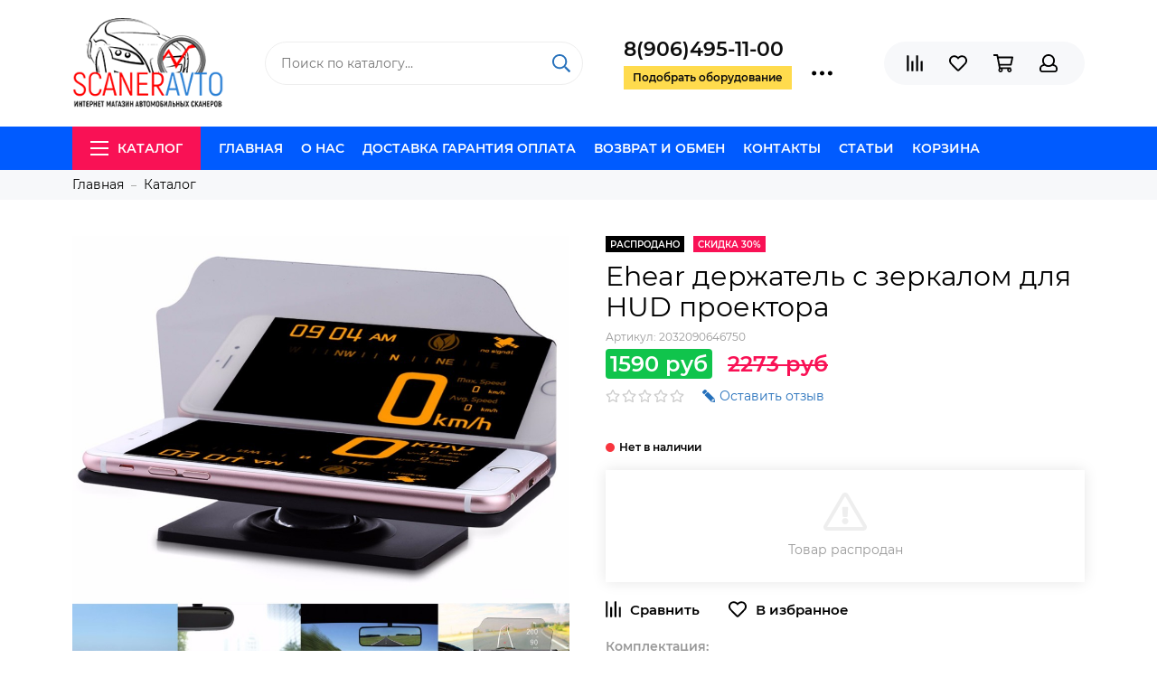

--- FILE ---
content_type: text/html; charset=utf-8
request_url: https://scaner-avto.ru/collection/all/product/ehear-derzhatel-s-zerkalom-dlya-hud-proektora
body_size: 22987
content:

	<!doctype html>
	<html lang="ru" xml:lang="ru" xmlns="http://www.w3.org/1999/xhtml">
		<head><link media='print' onload='this.media="all"' rel='stylesheet' type='text/css' href='/served_assets/public/jquery.modal-0c2631717f4ce8fa97b5d04757d294c2bf695df1d558678306d782f4bf7b4773.css'><meta data-config="{&quot;product_id&quot;:81563511}" name="page-config" content="" /><meta data-config="{&quot;money_with_currency_format&quot;:{&quot;delimiter&quot;:&quot;&quot;,&quot;separator&quot;:&quot;.&quot;,&quot;format&quot;:&quot;%n\u0026nbsp;%u&quot;,&quot;unit&quot;:&quot;руб&quot;,&quot;show_price_without_cents&quot;:1},&quot;currency_code&quot;:&quot;RUR&quot;,&quot;currency_iso_code&quot;:&quot;RUB&quot;,&quot;default_currency&quot;:{&quot;title&quot;:&quot;Российский рубль&quot;,&quot;code&quot;:&quot;RUR&quot;,&quot;rate&quot;:1.0,&quot;format_string&quot;:&quot;%n\u0026nbsp;%u&quot;,&quot;unit&quot;:&quot;руб&quot;,&quot;price_separator&quot;:&quot;&quot;,&quot;is_default&quot;:true,&quot;price_delimiter&quot;:&quot;&quot;,&quot;show_price_with_delimiter&quot;:false,&quot;show_price_without_cents&quot;:true},&quot;facebook&quot;:{&quot;pixelActive&quot;:false,&quot;currency_code&quot;:&quot;RUB&quot;,&quot;use_variants&quot;:null},&quot;vk&quot;:{&quot;pixel_active&quot;:null,&quot;price_list_id&quot;:null},&quot;new_ya_metrika&quot;:true,&quot;ecommerce_data_container&quot;:&quot;dataLayer&quot;,&quot;common_js_version&quot;:&quot;v2&quot;,&quot;vue_ui_version&quot;:null,&quot;feedback_captcha_enabled&quot;:&quot;1&quot;,&quot;account_id&quot;:140259,&quot;hide_items_out_of_stock&quot;:false,&quot;forbid_order_over_existing&quot;:false,&quot;minimum_items_price&quot;:null,&quot;enable_comparison&quot;:true,&quot;locale&quot;:&quot;ru&quot;,&quot;client_group&quot;:null,&quot;consent_to_personal_data&quot;:{&quot;active&quot;:true,&quot;obligatory&quot;:false,&quot;description&quot;:&quot;Настоящим подтверждаю, что я ознакомлен и согласен с условиями \u003ca href=&#39;/page/oferta&#39; target=&#39;blank&#39;\u003eоферты и политики конфиденциальности\u003c/a\u003e.&quot;},&quot;recaptcha_key&quot;:&quot;6LfXhUEmAAAAAOGNQm5_a2Ach-HWlFKD3Sq7vfFj&quot;,&quot;recaptcha_key_v3&quot;:&quot;6LcZi0EmAAAAAPNov8uGBKSHCvBArp9oO15qAhXa&quot;,&quot;yandex_captcha_key&quot;:&quot;ysc1_ec1ApqrRlTZTXotpTnO8PmXe2ISPHxsd9MO3y0rye822b9d2&quot;,&quot;checkout_float_order_content_block&quot;:true,&quot;available_products_characteristics_ids&quot;:null,&quot;sber_id_app_id&quot;:&quot;5b5a3c11-72e5-4871-8649-4cdbab3ba9a4&quot;,&quot;theme_generation&quot;:2,&quot;quick_checkout_captcha_enabled&quot;:false,&quot;max_order_lines_count&quot;:500,&quot;sber_bnpl_min_amount&quot;:1000,&quot;sber_bnpl_max_amount&quot;:150000,&quot;counter_settings&quot;:{&quot;data_layer_name&quot;:&quot;dataLayer&quot;,&quot;new_counters_setup&quot;:false,&quot;add_to_cart_event&quot;:true,&quot;remove_from_cart_event&quot;:true,&quot;add_to_wishlist_event&quot;:true},&quot;site_setting&quot;:{&quot;show_cart_button&quot;:true,&quot;show_service_button&quot;:false,&quot;show_marketplace_button&quot;:false,&quot;show_quick_checkout_button&quot;:true},&quot;warehouses&quot;:[{&quot;id&quot;:4125398,&quot;title&quot;:&quot;Основной склад&quot;,&quot;array_index&quot;:0}],&quot;captcha_type&quot;:&quot;google&quot;,&quot;human_readable_urls&quot;:false}" name="shop-config" content="" /><meta name='js-evnvironment' content='production' /><meta name='default-locale' content='ru' /><meta name='insales-redefined-api-methods' content="[]" /><script type="text/javascript" src="https://static.insales-cdn.com/assets/common-js/common.v2.25.28.js"></script><script type="text/javascript" src="https://static.insales-cdn.com/assets/static-versioned/v3.72/static/libs/lodash/4.17.21/lodash.min.js"></script>
<!--InsalesCounter -->
<script type="text/javascript">
(function() {
  if (typeof window.__insalesCounterId !== 'undefined') {
    return;
  }

  try {
    Object.defineProperty(window, '__insalesCounterId', {
      value: 140259,
      writable: true,
      configurable: true
    });
  } catch (e) {
    console.error('InsalesCounter: Failed to define property, using fallback:', e);
    window.__insalesCounterId = 140259;
  }

  if (typeof window.__insalesCounterId === 'undefined') {
    console.error('InsalesCounter: Failed to set counter ID');
    return;
  }

  let script = document.createElement('script');
  script.async = true;
  script.src = '/javascripts/insales_counter.js?7';
  let firstScript = document.getElementsByTagName('script')[0];
  firstScript.parentNode.insertBefore(script, firstScript);
})();
</script>
<!-- /InsalesCounter -->
    <script type="text/javascript">
      (function() {
        var fileref = document.createElement('script');
        fileref.setAttribute("type","text/javascript");
        fileref.setAttribute("src", 'https://cdn.carrotquest.io/modules/insales/app.js?apikey=10584-ba18825ca8665792bde7347202');
        document.getElementsByTagName("head")[0].appendChild(fileref);
      })();
    </script>

	<meta charset="utf-8">
	<meta http-equiv="X-UA-Compatible" content="IE=edge,chrome=1">
	<meta name="viewport" content="width=device-width, initial-scale=1, maximum-scale=1">
	
		<meta name="robots" content="index, follow">
		<title>Купить Ehear держатель с зеркалом для HUD проектора</title>
	
	<meta name="description" content="Ehear держатель с зеркалом для HUD проектора легко купить онлайн на сайте магазина или по телефону 8 800 200 11 89, заказать доставку по России и оплатить товар при вручении">
	<meta name="keywords" content="Ehear держатель с зеркалом для HUD проектора">
	<meta property="og:type" content="website">
	
			<link rel="canonical" href="https://scaner-avto.ru/collection/all/product/ehear-derzhatel-s-zerkalom-dlya-hud-proektora">
			<meta property="og:url" content="https://scaner-avto.ru/collection/all/product/ehear-derzhatel-s-zerkalom-dlya-hud-proektora">
			<meta property="og:title" content="Ehear держатель с зеркалом для HUD проектора">
			<meta property="og:description" content="Комплектация:  Ehear держатель ">
			<meta property="og:image" content="https://static.insales-cdn.com/images/products/1/2654/113977950/HTB1zEDoMVXXXXX_apXXq6xXFXXXF.jpg">
		
	<link href="https://static.insales-cdn.com/assets/1/2425/1206649/1693795796/favicon.png" rel="shortcut icon" type="image/png" sizes="16x16">
	
	<link href="https://static.insales-cdn.com/assets/1/2425/1206649/1693795796/theme.css" rel="stylesheet">
	<meta name="theme-color" content="#005bff">
	<meta name="format-detection" content="telephone=no">
	
	
		<link rel="alternate" type="application/atom+xml" title="Блог — scaner-avto" href="https://scaner-avto.ru/blogs/blog.atom">
	
		<link rel="alternate" type="application/atom+xml" title="Новости — scaner-avto" href="https://scaner-avto.ru/blogs/blog-2.atom">
	
		<link rel="alternate" type="application/atom+xml" title="База знаний — scaner-avto" href="https://scaner-avto.ru/blogs/baza-znaniy.atom">
	
	
<!-- GOOGLE MERCH-->
<meta name="google-site-verification" content="JjFgeiw9khIIAFSnTxa7C8VqK6xxn0mPY0TMTGR05ow" />
<!--/ GOOGLE MERCH-->
  <!-- Global site tag (gtag.js) - Google Ads: 746910346 -->
<script async src="https://www.googletagmanager.com/gtag/js?id=AW-746910346"></script>
<script async >
  window.dataLayer = window.dataLayer || [];
  function gtag(){dataLayer.push(arguments);}
  gtag('js', new Date());

  gtag('config', 'AW-746910346');
</script>
<!--/ Global site tag (gtag.js) - Google Ads: 746910346 -->

   <!-- VK PIXEL -->
<script async type="text/javascript">!function(){var t=document.createElement("script");t.type="text/javascript",t.async=!0,t.src="https://vk.com/js/api/openapi.js?150",t.onload=function(){VK.Retargeting.Init("VK-RTRG-387304-dpKHO"),VK.Retargeting.Hit()},document.head.appendChild(t)}();</script><noscript><img async src="https://vk.com/rtrg?p=VK-RTRG-387304-dpKHO" style="position:fixed; left:-999px;" alt=""/></noscript>
<!-- VK PIXEL -->

  <meta name="yandex-verification" content="698e9299826e670a" />

<meta name="google-site-verification" content="fEOuu07JszSYXwjTy0kMsm9hp7q6j0d4w2LvNQef4sU" />
  
<meta name='product-id' content='81563511' />
</head>
		
		<body class="layout layout--full">
			<div class="layout-page">
				

<div id="insales-section-header" class="insales-section insales-section-header">
	<header>
		
		<!--noindex-->
		<div class="header-scheme-02">
			<div class="header-main">
				<div class="container">
					<div class="row align-items-center">
						<div class="col-12 col-sm col-md col-lg-auto text-center text-lg-left">
							<a href="https://scaner-avto.ru" class="logo"><img src="https://static.insales-cdn.com/assets/1/2425/1206649/1693795796/logo.png" alt="scaner-avto" class="img-fluid"></a>
						</div>
						<div class="col d-none d-lg-block">
							<div class="search search--header">
								<form action="/search" method="get" class="search-form">
									
									<input type="search" name="q" class="search-input js-search-input" placeholder="Поиск по каталогу&hellip;" autocomplete="off" required>
									<button type="submit" class="search-button"><span class="far fa-search"></span></button>
									<div class="search-results js-search-results"></div>
								</form>
							</div>
						</div>
						
							<div class="col-12 col-lg-auto d-none d-lg-block">
								<div class="header-contacts">
									
										<div class="header-contacts-phone"><span class="">8(906)495-11-00</span></div>
									
									<div class="row">
										<div class="col">
											
												<span class="js-messages get_call" data-target="callback" data-type="form">Подобрать оборудование</span>
											
										</div>
										<div class="col-auto">
											<div class="user_icons-item js-user_icons-item">
												<span class="user_icons-icon js-user_icons-icon-contacts"><span class="far fa-ellipsis-h fa-lg"></span></span>
												<div class="user_icons-popup">
													<div class="popup popup-contacts">
														<div class="js-popup-contacts">
															<div class="popup-content-contacts">
																
																	<div class="row no-gutters popup-content-contacts-item">
																		<div class="col-auto"><span class="far fa-envelope fa-fw"></span></div>
																		<div class="col"><a href="mailto:info@scaner-avto.ru">info@scaner-avto.ru</a></div>
																	</div>
																
																
																
																	<div class="row no-gutters popup-content-contacts-item">
																		<div class="col-auto"><span class="far fa-clock fa-fw"></span></div>
																		<div class="col"><p>7 дней в неделю с 9 до 21 часов</p></div>
																	</div>
																
																
																
																	<div class="row no-gutters">
																		<div class="col-12">
																			


<div class="social social--header">
	<ul class="social-items list-unstyled">
		<li class="social-item social-item--whatsapp"><a href="https://api.whatsapp.com/send?phone=79888775635" rel="noopener noreferrer nofollow" target="_blank"><span class="fab fa-whatsapp"></span></a></li><li class="social-item social-item--telegram-plane"><a href="tg://resolve?domain=hellokenpark" rel="noopener noreferrer nofollow" target="_blank"><span class="fab fa-telegram-plane"></span></a></li><li class="social-item social-item--vk"><a href="https://vk.com/scaneravto_ru" rel="noopener noreferrer nofollow" target="_blank"><span class="fab fa-vk"></span></a></li><li class="social-item social-item--facebook-f"><a href="http://facebook.com/" rel="noopener noreferrer nofollow" target="_blank"><span class="fab fa-facebook-f"></span></a></li><li class="social-item social-item--odnoklassniki"><a href="http://ok.ru/" rel="noopener noreferrer nofollow" target="_blank"><span class="fab fa-odnoklassniki"></span></a></li><li class="social-item social-item--youtube"><a href="https://www.youtube.com/channel/UCWd5PXvH3pH1QBrAbCCu11w" rel="noopener noreferrer nofollow" target="_blank"><span class="fab fa-youtube"></span></a></li>
	</ul>
</div>
																		</div>
																	</div>
																
															</div>
														</div>
													</div>
												</div>
											</div>
										</div>
									</div>
								</div>
							</div>
						
						<div class="col-12 col-lg-auto">
							<div class="user_icons user_icons-main js-clone is-inside" data-clone-target="js-user_icons-clone">
								<ul class="user_icons-items list-unstyled d-flex d-lg-block">
									<li class="user_icons-item user_icons-item-menu d-inline-block d-lg-none js-user_icons-item">
										<button class="user_icons-icon user_icons-icon-menu js-user_icons-icon-menu">
											<span class="far fa-bars"></span>
										</button>
										<div class="user_icons-popup">
											<div class="popup js-popup-menu overflow-hidden">
												<div class="popup-scroll js-popup-scroll">
													<div class="popup-title">Меню<button class="button button--empty button--icon popup-close js-popup-close"><span class="far fa-times fa-lg"></span></button></div>
													<div class="popup-content popup-content-menu popup-content-search">
														<div class="search search--popup">
															<form action="/search" method="get" class="search-form">
																
																<input type="search" name="q" class="search-input" placeholder="Поиск по каталогу&hellip;" autocomplete="off" required>
																<button type="submit" class="search-button"><span class="far fa-search"></span></button>
															</form>
														</div>
													</div>
													
														<ul class="popup-content popup-content-menu js-popup-content-menu"></ul>
													
													<ul class="popup-content popup-content-menu popup-content-links list-unstyled">
														<li class="popup-content-link"><a href="/">Главная</a></li><li class="popup-content-link"><a href="/page/about_as">О нас</a></li><li class="popup-content-link"><a href="/page/oplata">Доставка Гарантия Оплата</a></li><li class="popup-content-link"><a href="/page/garantii">Возврат и обмен</a></li><li class="popup-content-link"><a href="/page/feedback">Контакты</a></li><li class="popup-content-link"><a href="/blogs/blog">Статьи</a></li><li class="popup-content-link"><a href="/cart_items">Корзина</a></li>
													</ul>
													<div class="popup-content popup-content-contacts">
														
															<div class="row no-gutters popup-content-contacts-item">
																<div class="col-auto"><span class="far fa-phone fa-fw" data-fa-transform="flip-h"></span></div>
																<div class="col"><a href="tel:8(906)495-11-00" class="js-account-phone">8(906)495-11-00</a></div>
															</div>
														
														
															<div class="row no-gutters popup-content-contacts-item">
																<div class="col-auto"><span class="far fa-envelope fa-fw"></span></div>
																<div class="col"><a href="mailto:info@scaner-avto.ru">info@scaner-avto.ru</a></div>
															</div>
														
														
														
															<div class="row no-gutters popup-content-contacts-item">
																<div class="col-auto"><span class="far fa-clock fa-fw"></span></div>
																<div class="col"><p>7 дней в неделю с 9 до 21 часов</p></div>
															</div>
														
														
														
													</div>
												</div>
											</div>
											<div class="popup-shade js-popup-close"></div>
										</div>
									</li>
									
									
										<li class="user_icons-item js-user_icons-item">
											<a href="/compares" class="user_icons-icon js-user_icons-icon-compares">
												<span class="far fa-align-right" data-fa-transform="rotate-90"></span>
												<span class="bage bage-compares js-bage-compares"></span>
											</a>
											<div class="user_icons-popup">
												<div class="popup">
													<div class="popup-title">Сравнение<button class="button button--empty button--icon popup-close js-popup-close"><span class="far fa-times fa-lg"></span></button></div>
													<div class="js-popup-compares"></div>
												</div>
												<div class="popup-shade js-popup-close"></div>
											</div>
										</li>
									
									
										<li class="user_icons-item js-user_icons-item">
											<a href="/page/favorites" class="user_icons-icon js-user_icons-icon-favorites">
												<span class="far fa-heart"></span>
												<span class="bage bage-favorites js-bage-favorites"></span>
											</a>
											<div class="user_icons-popup">
												<div class="popup">
													<div class="popup-title">Избранное<button class="button button--empty button--icon popup-close js-popup-close"><span class="far fa-times fa-lg"></span></button></div>
													<div class="js-popup-favorites"></div>
												</div>
												<div class="popup-shade js-popup-close"></div>
											</div>
										</li>
									
									<li class="user_icons-item js-user_icons-item">
										<a href="/cart_items" class="user_icons-icon js-user_icons-icon-cart">
											<span class="far fa-shopping-cart"></span>
											<span class="bage bage-cart js-bage-cart"></span>
										</a>
										<div class="user_icons-popup">
											<div class="popup">
												<div class="popup-title">Корзина<button class="button button--empty button--icon popup-close js-popup-close"><span class="far fa-times fa-lg"></span></button></div>
												<div class="js-popup-cart"></div>
											</div>
											<div class="popup-shade js-popup-close"></div>
										</div>
									</li>
									
										<li class="user_icons-item js-user_icons-item">
											<a href="/client_account/login" class="user_icons-icon js-user_icons-icon-client">
												<span class="far fa-user"></span>
											</a>
											<div class="user_icons-popup">
												<div class="popup popup-client_new">
													<div class="popup-title">Личный кабинет<button class="button button--empty button--icon popup-close js-popup-close"><span class="far fa-times fa-lg"></span></button></div>
													<div class="js-popup-client">
														
															<div class="popup--empty text-center">
																<span class="far fa-user fa-3x"></span>
																<div class="dropdown_products-action"><div class="row"><div class="col-12 col-lg-6"><a href="/client_account/login" class="button button--primary button--block button--small">Авторизация</a></div><div class="col-12 col-lg-6"><a href="/client_account/contacts/new" class="button button--secondary button--block button--small">Регистрация</a></div></div></div>
															</div>
														
													</div>
												</div>
												<div class="popup-shade js-popup-close"></div>
											</div>
										</li>
									
								</ul>
							</div>
						</div>
					</div>
				</div>
			</div>
		</div>
		<!--/noindex-->
		<div class="header-scheme-03 d-none d-lg-block">
			<div class="header-menu">
				<div class="container">
					<div class="row">
						<div class="col">
							<nav class="nav">
								<ul class="nav-items list-unstyled js-nav-items is-overflow">
									<li class="nav-item nav-item--collections js-nav-item"><a href="/collection/all" class="hamburger-trigger js-nav-collections-trigger" data-target="hamburger"><span class="hamburger hamburger--arrow-down"><span></span><span></span><span></span></span>Каталог</a></li><li class="nav-item js-nav-item"><a href="/">Главная</a></li><li class="nav-item js-nav-item"><a href="/page/about_as">О нас</a></li><li class="nav-item js-nav-item"><a href="/page/oplata">Доставка Гарантия Оплата</a></li><li class="nav-item js-nav-item"><a href="/page/garantii">Возврат и обмен</a></li><li class="nav-item js-nav-item"><a href="/page/feedback">Контакты</a></li><li class="nav-item js-nav-item"><a href="/blogs/blog">Статьи</a></li><li class="nav-item js-nav-item"><a href="/cart_items">Корзина</a></li><li class="nav-item nav-item--dropdown js-nav-item--dropdown d-none"><span class="far fa-ellipsis-h fa-lg"></span><div class="user_icons-popup"><div class="popup"><ul class="list-unstyled js-popup-nav"></ul></div></div></li>
								</ul>
							</nav>
							
								
								
									<nav class="nav-collections js-nav-collections js-nav-collections-trigger js-clone" data-target="dorpdown" data-clone-target="js-nav-sidebar-clone">
										<ul class="list-unstyled">
											
												<li data-collection-id="2856780">
													
														<a href="/collection/elm327" class="nav-collections-toggle js-nav-collections-toggle nav-collections-toggle--next" data-type="next" data-target="2856780">ELM327<span class="nav-arrow-toggle js-nav-arrow-toggle"><span class="far fa-chevron-right"></span></span></a>
														<ul class="list-unstyled">
															<li class="nav-collections-back d-block d-lg-none"><a href="/collection/elm327" class="nav-collections-toggle js-nav-collections-toggle nav-collections-toggle--back" data-type="back" data-target="2856780"><span class="nav-arrow-toggle"><span class="far fa-chevron-left"></span></span>Назад</a></li>
															<li class="nav-collections-title d-block d-lg-none"><a href="/collection/elm327">ELM327</a></li>
															
																<li data-collection-id="4016127">
																	
																		<a href="/collection/bluetooth">ELM327 bluetooth</a>
																	
																</li>
															
																<li data-collection-id="4016128">
																	
																		<a href="/collection/wi-fi">ELM327 wi-fi</a>
																	
																</li>
															
																<li data-collection-id="4016129">
																	
																		<a href="/collection/usb">ELM327 usb</a>
																	
																</li>
															
														</ul>
													
												</li>
											
												<li data-collection-id="2856880">
													
														<a href="/collection/vag-adaptery">VAG COM</a>
													
												</li>
											
												<li data-collection-id="4373478">
													
														<a href="/collection/multimarochnye-skanery">Мультимарочные сканеры</a>
													
												</li>
											
												<li data-collection-id="4373479">
													
														<a href="/collection/dilerskie-skanery">Дилерские сканеры</a>
													
												</li>
											
												<li data-collection-id="2865478">
													
														<a href="/collection/programmatory">Программаторы</a>
													
												</li>
											
												<li data-collection-id="2910757">
													
														<a href="/collection/perehodniki">Переходники OBD II</a>
													
												</li>
											
												<li data-collection-id="11210940">
													
														<a href="/collection/diagnostika-gbo">Диагностика ГБО</a>
													
												</li>
											
												<li data-collection-id="2856860">
													
														<a href="/collection/scanners" class="nav-collections-toggle js-nav-collections-toggle nav-collections-toggle--next" data-type="next" data-target="2856860">Сканеры по маркам<span class="nav-arrow-toggle js-nav-arrow-toggle"><span class="far fa-chevron-right"></span></span></a>
														<ul class="list-unstyled">
															<li class="nav-collections-back d-block d-lg-none"><a href="/collection/scanners" class="nav-collections-toggle js-nav-collections-toggle nav-collections-toggle--back" data-type="back" data-target="2856860"><span class="nav-arrow-toggle"><span class="far fa-chevron-left"></span></span>Назад</a></li>
															<li class="nav-collections-title d-block d-lg-none"><a href="/collection/scanners">Сканеры по маркам</a></li>
															
																<li data-collection-id="8685694">
																	
																		<a href="/collection/skanery-dlya-gruzovyh-avto">Сканеры для грузовых авто</a>
																	
																</li>
															
																<li data-collection-id="3346999">
																	
																		<a href="/collection/vazgaz">ВАЗ/Волга/Газель/УАЗ/ЗАЗ</a>
																	
																</li>
															
																<li data-collection-id="3347000">
																	
																		<a href="/collection/acura">Acura</a>
																	
																</li>
															
																<li data-collection-id="3347014">
																	
																		<a href="/collection/alfa-romeo">Alfa Romeo</a>
																	
																</li>
															
																<li data-collection-id="3347016">
																	
																		<a href="/collection/audi">Audi</a>
																	
																</li>
															
																<li data-collection-id="3347017">
																	
																		<a href="/collection/bentley">Bentley</a>
																	
																</li>
															
																<li data-collection-id="3347018">
																	
																		<a href="/collection/bmw">BMW</a>
																	
																</li>
															
																<li data-collection-id="3347019">
																	
																		<a href="/collection/buick">Buick</a>
																	
																</li>
															
																<li data-collection-id="3347020">
																	
																		<a href="/collection/byd">BYD</a>
																	
																</li>
															
																<li data-collection-id="3347022">
																	
																		<a href="/collection/cadillac">Cadillac</a>
																	
																</li>
															
																<li data-collection-id="3347023">
																	
																		<a href="/collection/chery">Chery</a>
																	
																</li>
															
																<li data-collection-id="3347025">
																	
																		<a href="/collection/chevrolet">Chevrolet</a>
																	
																</li>
															
																<li data-collection-id="3347026">
																	
																		<a href="/collection/chrysler">Chrysler</a>
																	
																</li>
															
																<li data-collection-id="3347027">
																	
																		<a href="/collection/citroen">Citroen</a>
																	
																</li>
															
																<li data-collection-id="3347030">
																	
																		<a href="/collection/daewoo">Daewoo</a>
																	
																</li>
															
																<li data-collection-id="3347031">
																	
																		<a href="/collection/daihatsu">Daihatsu</a>
																	
																</li>
															
																<li data-collection-id="3347033">
																	
																		<a href="/collection/dodge">Dodge</a>
																	
																</li>
															
																<li data-collection-id="3347035">
																	
																		<a href="/collection/faw">FAW</a>
																	
																</li>
															
																<li data-collection-id="3347036">
																	
																		<a href="/collection/fiat">Fiat</a>
																	
																</li>
															
																<li data-collection-id="3347037">
																	
																		<a href="/collection/ford">Ford</a>
																	
																</li>
															
																<li data-collection-id="3347038">
																	
																		<a href="/collection/geely">Geely</a>
																	
																</li>
															
																<li data-collection-id="3347039">
																	
																		<a href="/collection/gm">GM</a>
																	
																</li>
															
																<li data-collection-id="3347040">
																	
																		<a href="/collection/gmc">GMC</a>
																	
																</li>
															
																<li data-collection-id="3347041">
																	
																		<a href="/collection/great-wall">Great Wall</a>
																	
																</li>
															
																<li data-collection-id="3347043">
																	
																		<a href="/collection/honda">Honda</a>
																	
																</li>
															
																<li data-collection-id="3347045">
																	
																		<a href="/collection/hummer">Hummer</a>
																	
																</li>
															
																<li data-collection-id="3347046">
																	
																		<a href="/collection/hyundai">Hyundai</a>
																	
																</li>
															
																<li data-collection-id="3347048">
																	
																		<a href="/collection/infiniti">Infiniti</a>
																	
																</li>
															
																<li data-collection-id="7281584">
																	
																		<a href="/collection/jaguar">Jaguar</a>
																	
																</li>
															
																<li data-collection-id="3347050">
																	
																		<a href="/collection/jeep">Jeep</a>
																	
																</li>
															
																<li data-collection-id="3347051">
																	
																		<a href="/collection/kia">Kia</a>
																	
																</li>
															
																<li data-collection-id="3347053">
																	
																		<a href="/collection/lancia">Lancia</a>
																	
																</li>
															
																<li data-collection-id="3347055">
																	
																		<a href="/collection/land-rover">Land Rover</a>
																	
																</li>
															
																<li data-collection-id="3347056">
																	
																		<a href="/collection/lexus">Lexus</a>
																	
																</li>
															
																<li data-collection-id="3347058">
																	
																		<a href="/collection/lifan">Lifan</a>
																	
																</li>
															
																<li data-collection-id="3347059">
																	
																		<a href="/collection/lincoln">Lincoln</a>
																	
																</li>
															
																<li data-collection-id="3347060">
																	
																		<a href="/collection/mazda">Mazda</a>
																	
																</li>
															
																<li data-collection-id="3347061">
																	
																		<a href="/collection/mercedes-benz">Mercedes-Benz</a>
																	
																</li>
															
																<li data-collection-id="3347062">
																	
																		<a href="/collection/mitsubishi">Mitsubishi</a>
																	
																</li>
															
																<li data-collection-id="3347063">
																	
																		<a href="/collection/nissan">Nissan</a>
																	
																</li>
															
																<li data-collection-id="3347064">
																	
																		<a href="/collection/opel">Opel</a>
																	
																</li>
															
																<li data-collection-id="3347065">
																	
																		<a href="/collection/peugeot">Peugeot</a>
																	
																</li>
															
																<li data-collection-id="3347072">
																	
																		<a href="/collection/plymouth">Plymouth</a>
																	
																</li>
															
																<li data-collection-id="3347073">
																	
																		<a href="/collection/pontiac">Pontiac</a>
																	
																</li>
															
																<li data-collection-id="3347074">
																	
																		<a href="/collection/porsche">Porsche</a>
																	
																</li>
															
																<li data-collection-id="3347076">
																	
																		<a href="/collection/renault">Renault</a>
																	
																</li>
															
																<li data-collection-id="3347077">
																	
																		<a href="/collection/rover">Rover</a>
																	
																</li>
															
																<li data-collection-id="3347078">
																	
																		<a href="/collection/saab">Saab</a>
																	
																</li>
															
																<li data-collection-id="3347079">
																	
																		<a href="/collection/seat">Seat</a>
																	
																</li>
															
																<li data-collection-id="3347080">
																	
																		<a href="/collection/skoda">Skoda</a>
																	
																</li>
															
																<li data-collection-id="3347081">
																	
																		<a href="/collection/subaru">Subaru</a>
																	
																</li>
															
																<li data-collection-id="3347082">
																	
																		<a href="/collection/suzuki">Suzuki</a>
																	
																</li>
															
																<li data-collection-id="3347083">
																	
																		<a href="/collection/toyota">Toyota</a>
																	
																</li>
															
																<li data-collection-id="3347084">
																	
																		<a href="/collection/vw">Volkswagen</a>
																	
																</li>
															
																<li data-collection-id="3347085">
																	
																		<a href="/collection/volvo">Volvo</a>
																	
																</li>
															
														</ul>
													
												</li>
											
												<li data-collection-id="3347470">
													
														<a href="/collection/bortovye-kompyutery" class="nav-collections-toggle js-nav-collections-toggle nav-collections-toggle--next" data-type="next" data-target="3347470">Бортовые компьютеры<span class="nav-arrow-toggle js-nav-arrow-toggle"><span class="far fa-chevron-right"></span></span></a>
														<ul class="list-unstyled">
															<li class="nav-collections-back d-block d-lg-none"><a href="/collection/bortovye-kompyutery" class="nav-collections-toggle js-nav-collections-toggle nav-collections-toggle--back" data-type="back" data-target="3347470"><span class="nav-arrow-toggle"><span class="far fa-chevron-left"></span></span>Назад</a></li>
															<li class="nav-collections-title d-block d-lg-none"><a href="/collection/bortovye-kompyutery">Бортовые компьютеры</a></li>
															
																<li data-collection-id="9290377">
																	
																		<a href="/collection/ancel-2">Ancel</a>
																	
																</li>
															
																<li data-collection-id="9290376">
																	
																		<a href="/collection/multitronics-2">Multitronics</a>
																	
																</li>
															
														</ul>
													
												</li>
											
												<li data-collection-id="4373496">
													
														<a href="/collection/proizvoditeli-oborudovaniya" class="nav-collections-toggle js-nav-collections-toggle nav-collections-toggle--next" data-type="next" data-target="4373496">Производители оборудования<span class="nav-arrow-toggle js-nav-arrow-toggle"><span class="far fa-chevron-right"></span></span></a>
														<ul class="list-unstyled">
															<li class="nav-collections-back d-block d-lg-none"><a href="/collection/proizvoditeli-oborudovaniya" class="nav-collections-toggle js-nav-collections-toggle nav-collections-toggle--back" data-type="back" data-target="4373496"><span class="nav-arrow-toggle"><span class="far fa-chevron-left"></span></span>Назад</a></li>
															<li class="nav-collections-title d-block d-lg-none"><a href="/collection/proizvoditeli-oborudovaniya">Производители оборудования</a></li>
															
																<li data-collection-id="6849217">
																	
																		<a href="/collection/ancel">Ancel</a>
																	
																</li>
															
																<li data-collection-id="3809353">
																	
																		<a href="/collection/autel">Autel</a>
																	
																</li>
															
																<li data-collection-id="11716573">
																	
																		<a href="/collection/fcar">FCAR</a>
																	
																</li>
															
																<li data-collection-id="19668773">
																	
																		<a href="/collection/FreedConn">FreedConn</a>
																	
																</li>
															
																<li data-collection-id="7367965">
																	
																		<a href="/collection/foxwell">Foxwell</a>
																	
																</li>
															
																<li data-collection-id="11612651">
																	
																		<a href="/collection/hantek">Hantek</a>
																	
																</li>
															
																<li data-collection-id="10712486">
																	
																		<a href="/collection/icarsoft">iCarsoft</a>
																	
																</li>
															
																<li data-collection-id="8468207">
																	
																		<a href="/collection/konnwei">Konnwei</a>
																	
																</li>
															
																<li data-collection-id="6694308">
																	
																		<a href="/collection/tcs-cdp" class="nav-collections-toggle js-nav-collections-toggle nav-collections-toggle--next" data-type="next" data-target="6694308">TCS-CDP<span class="nav-arrow-toggle js-nav-arrow-toggle"><span class="far fa-chevron-right"></span></span></a>
																		<ul class="list-unstyled">
																			<li class="nav-collections-back d-block d-lg-none"><a href="/collection/tcs-cdp" class="nav-collections-toggle js-nav-collections-toggle nav-collections-toggle--back" data-type="back" data-target="6694308"><span class="nav-arrow-toggle"><span class="far fa-chevron-left"></span></span>Назад</a></li>
																			<li class="nav-collections-title d-block d-lg-none"><a href="/collection/tcs-cdp">TCS-CDP</a></li>
																			
																				<li data-collection-id="6706136">
																					<a href="/collection/delphi-ds150e">Delphi Ds150e</a>
																				</li>
																			
																				<li data-collection-id="6706149">
																					<a href="/collection/autocom-cdp">Autocom Cdp</a>
																				</li>
																			
																				<li data-collection-id="6706150">
																					<a href="/collection/multidiag-pro">Multidiag Pro</a>
																				</li>
																			
																		</ul>
																	
																</li>
															
																<li data-collection-id="2935563">
																	
																		<a href="/collection/launch">Launch</a>
																	
																</li>
															
																<li data-collection-id="9057417">
																	
																		<a href="/collection/multitronics">Multitronics</a>
																	
																</li>
															
																<li data-collection-id="5694289">
																	
																		<a href="/collection/vgate">Vgate</a>
																	
																</li>
															
																<li data-collection-id="20031060">
																	
																		<a href="/collection/xiaomi-70mai">Xiaomi/70mai</a>
																	
																</li>
															
														</ul>
													
												</li>
											
												<li data-collection-id="5693852">
													
														<a href="/collection/dopolnitelnoe-oborudovanie" class="nav-collections-toggle js-nav-collections-toggle nav-collections-toggle--next" data-type="next" data-target="5693852">Дополнительное оборудование<span class="nav-arrow-toggle js-nav-arrow-toggle"><span class="far fa-chevron-right"></span></span></a>
														<ul class="list-unstyled">
															<li class="nav-collections-back d-block d-lg-none"><a href="/collection/dopolnitelnoe-oborudovanie" class="nav-collections-toggle js-nav-collections-toggle nav-collections-toggle--back" data-type="back" data-target="5693852"><span class="nav-arrow-toggle"><span class="far fa-chevron-left"></span></span>Назад</a></li>
															<li class="nav-collections-title d-block d-lg-none"><a href="/collection/dopolnitelnoe-oborudovanie">Дополнительное оборудование</a></li>
															
																<li data-collection-id="19692488">
																	
																		<a href="/collection/besklyuchevoy-dostup">Бесключевой доступ</a>
																	
																</li>
															
																<li data-collection-id="3347487">
																	
																		<a href="/collection/parktroniki">Помощь при парковке и движении</a>
																	
																</li>
															
																<li data-collection-id="10284334">
																	
																		<a href="/collection/testery-akkumulyatorov">Тестеры аккумуляторов</a>
																	
																</li>
															
																<li data-collection-id="4388005">
																	
																		<a href="/collection/tolschinomery">Толщиномеры</a>
																	
																</li>
															
																<li data-collection-id="7619554">
																	
																		<a href="/collection/svetodiodnye-lampy">Светодиодные лампы</a>
																	
																</li>
															
																<li data-collection-id="8935767">
																	
																		<a href="/collection/eholoty-dlya-rybalki">Эхолоты для рыбалки</a>
																	
																</li>
															
																<li data-collection-id="8174095">
																	
																		<a href="/collection/tpms-kontrol-davleniya-shin">TPMS контроль давления шин</a>
																	
																</li>
															
																<li data-collection-id="5649531">
																	
																		<a href="/collection/hud-proektsionnye-displei">HUD проекционные дисплеи</a>
																	
																</li>
															
																<li data-collection-id="20039564">
																	
																		<a href="/collection/kompressory">Компрессоры</a>
																	
																</li>
															
																<li data-collection-id="5694358">
																	
																		<a href="/collection/prochee">Полезные товары</a>
																	
																</li>
															
														</ul>
													
												</li>
											
										</ul>
									</nav>
								
							
						</div>
						<div class="col col-auto align-self-center">
							<div class="user_icons user_icons-clone js-user_icons-clone is-inside"></div>
						</div>
					</div>
				</div>
			</div>
		</div>
<style>.roistat-promo-wrap {z-index: 0!important; }</style>
	</header>
</div>
				
					

<div id="insales-section-breadcrumb" class="insales-section insales-section-breadcrumb">
	<div class="breadcrumb-scheme-01">
		<div class="container">
			<ul class="breadcrumb list-unstyled" itemscope itemtype="http://schema.org/BreadcrumbList">
				<li class="breadcrumb-item" itemprop="itemListElement" itemscope itemtype="http://schema.org/ListItem">
					<a class="breadcrumb-link" href="/" itemprop="item"><span itemprop="name">Главная</span><meta itemprop="position" content="0"></a>
				</li>
				
					
					
					
						
						
							<li class="breadcrumb-item" itemprop="itemListElement" itemscope itemtype="http://schema.org/ListItem">
								<a class="breadcrumb-link" href="/collection/all" itemprop="item"><span itemprop="name">Каталог</span><meta itemprop="position" content="0"></a>
							</li>
						
						
					
				
			</ul>
		</div>
	</div>
</div>



				
				

<div itemscope itemtype="http://schema.org/Product" data-recently-view="81563511">
	<div id="insales-section-product" class="insales-section insales-section-product">
		<div class="container">
			<div class="row">
				<div class="col-12 col-lg-6">
					<div class="product-images js-product-images">
						
						<div class="product-image d-none d-md-block"><a href="https://static.insales-cdn.com/images/products/1/2654/113977950/HTB1zEDoMVXXXXX_apXXq6xXFXXXF.jpg" class="js-product-image-thumb product-image-thumb product-image-thumb--1x1 product-image-thumb--contain" data-index="1"><span class="product-gallery-thumb-item" style="background-image: url(https://static.insales-cdn.com/images/products/1/2654/113977950/HTB1zEDoMVXXXXX_apXXq6xXFXXXF.jpg);"></span></a></div>
						<div class="product-gallery">
							<div class="js-owl-carousel-gallery owl-carousel owl-gallery">
								
									<a href="https://static.insales-cdn.com/images/products/1/2654/113977950/HTB1zEDoMVXXXXX_apXXq6xXFXXXF.jpg" class="js-product-gallery-thumb product-gallery-thumb product-gallery-thumb--1x1 product-gallery-thumb--contain is-active" data-index="1" data-name="HTB1zEDoMVXXXXX_apXXq6xXFXXXF.jpg"><span class="product-gallery-thumb-item" style="background-image: url(https://static.insales-cdn.com/images/products/1/2654/113977950/HTB1zEDoMVXXXXX_apXXq6xXFXXXF.jpg);"></span></a>
								
									<a href="https://static.insales-cdn.com/images/products/1/2651/113977947/HTB1PZfGMVXXXXXaXFXXq6xXFXXX1.jpg" class="js-product-gallery-thumb product-gallery-thumb product-gallery-thumb--1x1 product-gallery-thumb--contain" data-index="2" data-name="HTB1PZfGMVXXXXXaXFXXq6xXFXXX1.jpg"><span class="product-gallery-thumb-item" style="background-image: url(https://static.insales-cdn.com/images/products/1/2651/113977947/HTB1PZfGMVXXXXXaXFXXq6xXFXXX1.jpg);"></span></a>
								
									<a href="https://static.insales-cdn.com/images/products/1/2648/113977944/HTB1ePfjMVXXXXa_aFXXq6xXFXXX1.jpg" class="js-product-gallery-thumb product-gallery-thumb product-gallery-thumb--1x1 product-gallery-thumb--contain" data-index="3" data-name="HTB1ePfjMVXXXXa_aFXXq6xXFXXX1.jpg"><span class="product-gallery-thumb-item" style="background-image: url(https://static.insales-cdn.com/images/products/1/2648/113977944/HTB1ePfjMVXXXXa_aFXXq6xXFXXX1.jpg);"></span></a>
								
									<a href="https://static.insales-cdn.com/images/products/1/2652/113977948/HTB1R_fLMVXXXXaSXpXXq6xXFXXXC.jpg" class="js-product-gallery-thumb product-gallery-thumb product-gallery-thumb--1x1 product-gallery-thumb--contain" data-index="4" data-name="HTB1R_fLMVXXXXaSXpXXq6xXFXXXC.jpg"><span class="product-gallery-thumb-item" style="background-image: url(https://static.insales-cdn.com/images/products/1/2652/113977948/HTB1R_fLMVXXXXaSXpXXq6xXFXXXC.jpg);"></span></a>
								
									<a href="https://static.insales-cdn.com/images/products/1/2655/113977951/HTB16afBMVXXXXbmXFXXq6xXFXXXZ.jpg" class="js-product-gallery-thumb product-gallery-thumb product-gallery-thumb--1x1 product-gallery-thumb--contain" data-index="5" data-name="HTB16afBMVXXXXbmXFXXq6xXFXXXZ.jpg"><span class="product-gallery-thumb-item" style="background-image: url(https://static.insales-cdn.com/images/products/1/2655/113977951/HTB16afBMVXXXXbmXFXXq6xXFXXXZ.jpg);"></span></a>
								
									<a href="https://static.insales-cdn.com/images/products/1/2649/113977945/HTB1N66lMVXXXXc1apXXq6xXFXXXc.jpg" class="js-product-gallery-thumb product-gallery-thumb product-gallery-thumb--1x1 product-gallery-thumb--contain" data-index="6" data-name="HTB1N66lMVXXXXc1apXXq6xXFXXXc.jpg"><span class="product-gallery-thumb-item" style="background-image: url(https://static.insales-cdn.com/images/products/1/2649/113977945/HTB1N66lMVXXXXc1apXXq6xXFXXXc.jpg);"></span></a>
								
									<a href="https://static.insales-cdn.com/images/products/1/2653/113977949/HTB1RaPxMVXXXXXIXVXXq6xXFXXXd.jpg" class="js-product-gallery-thumb product-gallery-thumb product-gallery-thumb--1x1 product-gallery-thumb--contain" data-index="7" data-name="HTB1RaPxMVXXXXXIXVXXq6xXFXXXd.jpg"><span class="product-gallery-thumb-item" style="background-image: url(https://static.insales-cdn.com/images/products/1/2653/113977949/HTB1RaPxMVXXXXXIXVXXq6xXFXXXd.jpg);"></span></a>
								
								
							</div>
						</div>
						<div class="hidden" hidden>
							
								<a href="https://static.insales-cdn.com/images/products/1/2654/113977950/HTB1zEDoMVXXXXX_apXXq6xXFXXXF.jpg" class="js-product-gallery-thumb-1" data-fancybox="gallery" data-caption="Ehear держатель с зеркалом для HUD проектора"></a>
							
								<a href="https://static.insales-cdn.com/images/products/1/2651/113977947/HTB1PZfGMVXXXXXaXFXXq6xXFXXX1.jpg" class="js-product-gallery-thumb-2" data-fancybox="gallery" data-caption="Ehear держатель с зеркалом для HUD проектора"></a>
							
								<a href="https://static.insales-cdn.com/images/products/1/2648/113977944/HTB1ePfjMVXXXXa_aFXXq6xXFXXX1.jpg" class="js-product-gallery-thumb-3" data-fancybox="gallery" data-caption="Ehear держатель с зеркалом для HUD проектора"></a>
							
								<a href="https://static.insales-cdn.com/images/products/1/2652/113977948/HTB1R_fLMVXXXXaSXpXXq6xXFXXXC.jpg" class="js-product-gallery-thumb-4" data-fancybox="gallery" data-caption="Ehear держатель с зеркалом для HUD проектора"></a>
							
								<a href="https://static.insales-cdn.com/images/products/1/2655/113977951/HTB16afBMVXXXXbmXFXXq6xXFXXXZ.jpg" class="js-product-gallery-thumb-5" data-fancybox="gallery" data-caption="Ehear держатель с зеркалом для HUD проектора"></a>
							
								<a href="https://static.insales-cdn.com/images/products/1/2649/113977945/HTB1N66lMVXXXXc1apXXq6xXFXXXc.jpg" class="js-product-gallery-thumb-6" data-fancybox="gallery" data-caption="Ehear держатель с зеркалом для HUD проектора"></a>
							
								<a href="https://static.insales-cdn.com/images/products/1/2653/113977949/HTB1RaPxMVXXXXXIXVXXq6xXFXXXd.jpg" class="js-product-gallery-thumb-7" data-fancybox="gallery" data-caption="Ehear держатель с зеркалом для HUD проектора"></a>
							
						</div>
					</div>
				</div>
				<div class="col-12 col-lg-6">
					
					<div class="product-data">
						<form action="/cart_items" method="post" data-product-id="81563511" data-main-form>
							<span class="product-labels">
	
	
		<span class="product-label product-label--soldout">Распродано</span>
	
	
		
		
			<span class="product-label product-label--sale js-product-label--sale">Скидка 30%</span>
		
	
	
</span>
							<div class="product-head">
								<h1 class="product-title" itemprop="name">Ehear держатель с зеркалом для HUD проектора</h1>
								
							</div>
							
							<div class="js-product-variants-data product-variants-data">
								
									<div class="product-sku">Артикул: <span class="js-product-sku" itemprop="sku">2032090646750</span></div>
								
								<meta itemprop="image" content="https://static.insales-cdn.com/images/products/1/2654/113977950/HTB1zEDoMVXXXXX_apXXq6xXFXXXF.jpg">
								
									<meta itemprop="brand" content="Нет бренда">
								
								<div itemprop="offers" itemscope itemtype="http://schema.org/Offer">
									<meta itemprop="price" content="1590.0">
									<meta itemprop="priceCurrency" content="RUB">
									<link itemprop="availability" href="http://schema.org/OutOfStock">
									<link itemprop="url" href="https://scaner-avto.ru/collection/all/product/ehear-derzhatel-s-zerkalom-dlya-hud-proektora">
								</div>
								<div class="product-prices">
									<span class="product-price product-price--sale js-product-price">1590&nbsp;руб</span>
									<span class="product-old_price js-product-old_price">2273&nbsp;руб</span>
								</div>
								
									<div class="product-rating">
										<div class="rating">
											<a href="#review_form" class="js-rating-link"><span class="rating-item rating-item--unactive"><span class="far fa-star"></span></span><span class="rating-item rating-item--unactive"><span class="far fa-star"></span></span><span class="rating-item rating-item--unactive"><span class="far fa-star"></span></span><span class="rating-item rating-item--unactive"><span class="far fa-star"></span></span><span class="rating-item rating-item--unactive"><span class="far fa-star"></span></span><span class="rating-link"><span class="fas fa-pencil" data-fa-transform="flip-h"></span>Оставить отзыв</span></a>
										</div>
									</div>
								
								
								<div class="product-form">
									
										<input type="hidden" name="variant_id" value="138964804">
									
									<div class="product-available product-available--soldout js-product-available"></div>
									<div class="product-buttons product-buttons--soldout js-product-buttons">
										<div class="row">
											<div class="col col-auto">
												<div class="product-quantity">
													<div class="row no-gutters" data-quantity>
														<div class="col col-auto"><button type="button" data-quantity-change="-1" class="button button--counter button--icon button--large"><span class="fas fa-minus"></span></button></div>
														<div class="col"><input type="text" name="quantity" value="1" min="1" autocomplete="off" class="input input--counter input--large"></div>
														<div class="col col-auto"><button type="button" data-quantity-change="1" class="button button--counter button--icon button--large"><span class="fas fa-plus"></span></button></div>
													</div>
												</div>
											</div>
											<div class="col">
												<div class="product-add">
													<button type="submit" class="button button--primary button--block button--large" Style="background-color: #005bff;" data-item-add>В корзину</button>
												</div>
											</div>
											
												<div class="col-12">
													<div class="product-quick_checkout">
														<button type="button" class="button button--secondary button--block button--large" data-quick-checkout>Заказ в один клик</button>
													</div>
												</div>
											
										</div>
										<div class="product-buttons-status product-buttons-status--soldout">
											<span class="far fa-exclamation-triangle fa-3x"></span>
											<span>Товар распродан</span>
										</div>
									</div>
								</div>
							</div>
						</form>
						
							<div class="product-extras">
								<div class="row">
									
									
									<div class="col-auto">
										<button type="button" class="button button--empty button--icon button--compares" data-compare-add="81563511"><span class="far fa-align-right fa-lg" data-fa-transform="rotate-90"></span><span></span></button><span class="button button--empty button--icon">&nbsp;</span><button type="button" class="button button--empty button--icon button--favorites" data-favorites-trigger="81563511"><span class="far fa-heart fa-lg"></span><span></span></button>
									</div>
								</div>
							</div>
						
						
						
						
						
							<div class="product-description">
								<h3>Комплектация:</h3> <ol class="desc"> <li>Ehear держатель</li> </ol>
							</div>
						
						<!--
							<div class="product-collections">Категории: <a href="/collection/dopolnitelnoe-oborudovanie">Дополнительное оборудование</a>, <a href="/collection/hud-proektsionnye-displei">HUD проекционные дисплеи</a></div>
						-->
					</div>
				</div>
			</div>
		</div>
	</div>
	
	
	<div id="insales-section-share" class="insales-section insales-section-share insales-section-share--product">
		<div class="share share--product">
			<script src="//yastatic.net/es5-shims/0.0.2/es5-shims.min.js"></script>
			<script src="//yastatic.net/share2/share.js"></script>
			<div class="ya-share2" data-services="collections,vkontakte,facebook,odnoklassniki,pinterest,twitter,viber,whatsapp,telegram" data-description="Комплектация:  Ehear держатель " data-image="https://static.insales-cdn.com/images/products/1/2654/113977950/HTB1zEDoMVXXXXX_apXXq6xXFXXXF.jpg" data-title="Ehear держатель с зеркалом для HUD проектора"></div>
		</div>
	</div>

	

	<div id="insales-section-tabs" class="insales-section insales-section-tabs">
		<div class="container">
			<div class="row">
				<div class="col-12">
					<div class="tabs">
						<div class="row no-gutters justify-content-center tabs-list">
							
							
								<div class="col-auto js-tabs-list-item tabs-list-item is-active" data-target="description"><span class="far fa-list-alt fa-lg"></span>ОПИСАНИЕ</div>
								
							
							
								<div class="col-auto js-tabs-list-item tabs-list-item" data-target="properties"><span class="far fa-sliders-h fa-lg"></span>ХАРАКТЕРИСТИКИ</div>
								
							
							
								<div class="col-auto js-tabs-list-item tabs-list-item" data-target="reviews"><span class="far fa-comment fa-lg"></span>ОТЗЫВЫ <sup>0</sup></div>
								
							
							
							
						</div>
						
						
							<div class="js-tabs-content tabs-content is-active" data-tab="description">
								<div class="text">
									<div class="row justify-content-center">
										<div class="col-12 col-lg-10">
											<div class="text-content">
												<div> <p><span style="font-size: 14pt;">Полупрозначное матовое зеркало идеально подходит для качественной проекции. Держатель можно использовать с любым HUD проектором, смартфоном или коммуникатором . Магнитный фиксатор позволяет выбрать угол наклона и легко демонтировать проектор.&nbsp;</span></p> <p><span style="font-size: 14pt;">Размер держателя -&nbsp;<span class="propery-des" title="158 x 98 x 60 mm" data-spm-anchor-id="a2g0v.10010108.0.i3.48075e26Af5MIM">158 x 98 x 60 mm</span></span></p> <p><span style="font-size: 14pt;"><span class="propery-des" title="158 x 98 x 60 mm" data-spm-anchor-id="a2g0v.10010108.0.i3.48075e26Af5MIM"><span>Ehear держатель с зеркалом для HUD проектора легко купить онлайн, заказать доставку по России и оплатить товар при вручении</span></span></span></p> <p>&nbsp;</p> </div>
											</div>
										</div>
									</div>
								</div>
							</div>
							
						
						
							<div class="js-tabs-content tabs-content" data-tab="properties">
								<div class="product-properties">
									
										<dl class="row align-items-end product-properties-item d-inline-flex">
											<dt class="col-6 align-self-start"><span>Бренд</span></dt>
											<dd class="col-6">Нет бренда</dd>
										</dl>
									
										<dl class="row align-items-end product-properties-item d-inline-flex">
											<dt class="col-6 align-self-start"><span>Тип</span></dt>
											<dd class="col-6">Автомобильный держатель</dd>
										</dl>
									
										<dl class="row align-items-end product-properties-item d-inline-flex">
											<dt class="col-6 align-self-start"><span>Название модели</span></dt>
											<dd class="col-6">держатель с зеркалом для HUD проектора</dd>
										</dl>
									
										<dl class="row align-items-end product-properties-item d-inline-flex">
											<dt class="col-6 align-self-start"><span>Комплектация</span></dt>
											<dd class="col-6">Ehear держатель</dd>
										</dl>
									
										<dl class="row align-items-end product-properties-item d-inline-flex">
											<dt class="col-6 align-self-start"><span>Страна производства</span></dt>
											<dd class="col-6">Китай</dd>
										</dl>
									
									
									
										<dl class="row align-items-end product-properties-item d-inline-flex">
											<dt class="col-6 align-self-start"><span>Вес (кг)</span></dt>
											<dd class="col-6 js-product-weight">0.2</dd>
										</dl>
									
								</div>
							</div>
							
						
						
							<div class="js-tabs-content tabs-content" data-tab="reviews">
								
<div class="product_reviews">
	<div class="row">
		<div class="col-12 col-lg-7">
			
				<div class="alert alert--default"><div class="row no-gutters align-items-center"><div class="col-auto"><span class="far fa-pencil fa-2x" data-fa-transform="flip-h"></span></div><div class="col">Здесь еще никто не оставлял отзывы. Вы можете быть первым!</div></div></div>
			
		</div>
		<div class="col-12 col-lg-5">
			<form class="review-form" method="post" action="/collection/all/product/ehear-derzhatel-s-zerkalom-dlya-hud-proektora/reviews#review_form" enctype="multipart/form-data">

				<div class="form">
					
					
						
							
								<div class="alert alert--default"><div class="row no-gutters align-items-center"><div class="col-auto"><span class="far fa-info-square fa-2x"></span></div><div class="col">Перед публикацией отзывы проходят модерацию.</div></div></div>
							
						
					
					
						<div class="form-item">
							<label>Ваша оценка</label>
							<div class="review-rating js-rating">
								<input type="hidden" name="review[rating]" value="" data-rating-input>
								
										<span class="rating-item rating-item--star rating-item--unactive" data-rating-star data-rating-rate="1"><span class="fas fa-star"></span></span><span class="rating-item rating-item--star rating-item--unactive" data-rating-star data-rating-rate="2"><span class="fas fa-star"></span></span><span class="rating-item rating-item--star rating-item--unactive" data-rating-star data-rating-rate="3"><span class="fas fa-star"></span></span><span class="rating-item rating-item--star rating-item--unactive" data-rating-star data-rating-rate="4"><span class="fas fa-star"></span></span><span class="rating-item rating-item--star rating-item--unactive" data-rating-star data-rating-rate="5"><span class="fas fa-star"></span></span>
								
								<span class="rating-item rating-item--reset" data-rating-reset><span class="far fa-times-circle"></span></span>
							</div>
						</div>
					
					<div class="form-item">
						<label for="review-author">Представьтесь, пожалуйста <span class="required">*</span></label>
						<input type="text" id="review-author" name="review[author]" value="" class="input input--medium input--block" required>
					</div>
					<div class="form-item">
						<label for="review-email">Электронная почта <span class="required">*</span></label>
						<input type="email" id="review-email" name="review[email]" value="" class="input input--medium input--block" required>
					</div>
                  
<div class="form-item input ">
  <label for="review_image" class="input-label">
    Фотография
  </label>
  <input type="file" name="review[image_attributes][image]">
</div>

					<div class="form-item">
						<label for="review-content">Ваш отзыв <span class="required">*</span></label>
						<textarea id="review-content" name="review[content]" cols="32" rows="4" class="input input--medium input--block" required></textarea>
					</div>
					
						<div class="form-item">
							<script src='https://www.google.com/recaptcha/api.js?hl=ru' async defer></script><div class='g-recaptcha' data-sitekey='6LfXhUEmAAAAAOGNQm5_a2Ach-HWlFKD3Sq7vfFj' data-callback='onReCaptchaSuccess'></div>
						</div>
					
					<div class="form-item form-item-submit">
						<div class="row">
							<div class="col-auto">
								<button type="submit" class="button button--secondary">Отправить</button>
							</div>
							<div class="col">
								<div class="form-item-privacy"><p>Нажимая на кнопку &laquo;Отправить&raquo; вы принимаете условия <a href="/page/oferta" target="_blank">Публичной оферты</a>.</p></div>
							</div>
						</div>
					</div>
				</div>
			
</form>
		</div>
	</div>
</div>
							</div>
							
						
						
						
					</div>
				</div>
			</div>
		</div>
	</div>

</div>


	
	
	
	
	<div id="insales-section-products--related_products" class="insales-section insales-section-products insales-section-products--related_products">
		<div class="products">
			<div class="container">
				
					
						<div class="section-title products-title text-center text-lg-left">Сопутствующие товары</div>
					
					<div class="js-owl-carousel-products-slider products-slider owl-carousel owl-products-slider">
						
							<div class="products-slider-item">
								<div class="product_card product_card--shadow">
	<form action="/cart_items" method="post" data-product-id="44634927">
		<input type="hidden" name="variant_id" value="129609453">
		<input type="hidden" name="quantity" value="1">
		<a href="/collection/parktroniki/product/parkovochnyy-radar-parktronik-4-datchika" class="product_card-thumb product_card-thumb--1x1 product_card-thumb--contain">
			<span class="product_card-thumb-item">




<picture>
	<source type="image/webp" data-srcset="
	https://static.insales-cdn.com/r/R7U9V5T4mV4/rs:fit:360:360:1/plain/images/products/1/635/120210043/large_1-%D0%9A%D0%BE%D0%BC%D0%BF%D0%BB-%D0%90%D0%B2%D1%82%D0%BE%D0%BC%D0%BE%D0%B1%D0%B8%D0%BB%D1%8C%D0%BD%D1%8B%D0%B9-%D0%9A%D0%BE%D0%BC%D0%BF%D0%BB%D0%B5%D0%BA%D1%82-%D0%94%D0%B0%D1%82%D1%87%D0%B8%D0%BA%D0%BE%D0%B2-%D0%9F%D0%B0%D1%80%D0%BA%D0%BE%D0%B2%D0%BA%D0%B8-%D0%90%D0%B2%D1%82%D0%BE-%D0%A1%D0%92%D0%95%D0%A2%D0%9E%D0%94%D0%98%D0%9E%D0%94%D0%9D%D0%AB%D0%99-%D0%94%D0%B8%D1%81%D0%BF%D0%BB%D0%B5%D0%B9-4-%D0%B4%D0%B0%D1%82%D1%87%D0%B8%D0%BA%D0%B8-%D0%94%D0%BB%D1%8F-%D0%92%D1%81%D0%B5%D1%85-%D0%90%D0%B2.jpg@webp 1x, https://static.insales-cdn.com/r/7pt6ey1t_R4/rs:fit:540:540:1/plain/images/products/1/635/120210043/1-%D0%9A%D0%BE%D0%BC%D0%BF%D0%BB-%D0%90%D0%B2%D1%82%D0%BE%D0%BC%D0%BE%D0%B1%D0%B8%D0%BB%D1%8C%D0%BD%D1%8B%D0%B9-%D0%9A%D0%BE%D0%BC%D0%BF%D0%BB%D0%B5%D0%BA%D1%82-%D0%94%D0%B0%D1%82%D1%87%D0%B8%D0%BA%D0%BE%D0%B2-%D0%9F%D0%B0%D1%80%D0%BA%D0%BE%D0%B2%D0%BA%D0%B8-%D0%90%D0%B2%D1%82%D0%BE-%D0%A1%D0%92%D0%95%D0%A2%D0%9E%D0%94%D0%98%D0%9E%D0%94%D0%9D%D0%AB%D0%99-%D0%94%D0%B8%D1%81%D0%BF%D0%BB%D0%B5%D0%B9-4-%D0%B4%D0%B0%D1%82%D1%87%D0%B8%D0%BA%D0%B8-%D0%94%D0%BB%D1%8F-%D0%92%D1%81%D0%B5%D1%85-%D0%90%D0%B2.jpg@webp 1.5x, https://static.insales-cdn.com/r/U2B2kncHtD4/rs:fit:720:720:1/plain/images/products/1/635/120210043/1-%D0%9A%D0%BE%D0%BC%D0%BF%D0%BB-%D0%90%D0%B2%D1%82%D0%BE%D0%BC%D0%BE%D0%B1%D0%B8%D0%BB%D1%8C%D0%BD%D1%8B%D0%B9-%D0%9A%D0%BE%D0%BC%D0%BF%D0%BB%D0%B5%D0%BA%D1%82-%D0%94%D0%B0%D1%82%D1%87%D0%B8%D0%BA%D0%BE%D0%B2-%D0%9F%D0%B0%D1%80%D0%BA%D0%BE%D0%B2%D0%BA%D0%B8-%D0%90%D0%B2%D1%82%D0%BE-%D0%A1%D0%92%D0%95%D0%A2%D0%9E%D0%94%D0%98%D0%9E%D0%94%D0%9D%D0%AB%D0%99-%D0%94%D0%B8%D1%81%D0%BF%D0%BB%D0%B5%D0%B9-4-%D0%B4%D0%B0%D1%82%D1%87%D0%B8%D0%BA%D0%B8-%D0%94%D0%BB%D1%8F-%D0%92%D1%81%D0%B5%D1%85-%D0%90%D0%B2.jpg@webp 2x
" class="product_card-image lazy">
	<img data-src="https://static.insales-cdn.com/r/cARsIdXHFqA/rs:fit:360:360:1/plain/images/products/1/635/120210043/large_1-%D0%9A%D0%BE%D0%BC%D0%BF%D0%BB-%D0%90%D0%B2%D1%82%D0%BE%D0%BC%D0%BE%D0%B1%D0%B8%D0%BB%D1%8C%D0%BD%D1%8B%D0%B9-%D0%9A%D0%BE%D0%BC%D0%BF%D0%BB%D0%B5%D0%BA%D1%82-%D0%94%D0%B0%D1%82%D1%87%D0%B8%D0%BA%D0%BE%D0%B2-%D0%9F%D0%B0%D1%80%D0%BA%D0%BE%D0%B2%D0%BA%D0%B8-%D0%90%D0%B2%D1%82%D0%BE-%D0%A1%D0%92%D0%95%D0%A2%D0%9E%D0%94%D0%98%D0%9E%D0%94%D0%9D%D0%AB%D0%99-%D0%94%D0%B8%D1%81%D0%BF%D0%BB%D0%B5%D0%B9-4-%D0%B4%D0%B0%D1%82%D1%87%D0%B8%D0%BA%D0%B8-%D0%94%D0%BB%D1%8F-%D0%92%D1%81%D0%B5%D1%85-%D0%90%D0%B2.jpg@jpg" class="product_card-image lazy" data-srcset="
	https://static.insales-cdn.com/r/cARsIdXHFqA/rs:fit:360:360:1/plain/images/products/1/635/120210043/large_1-%D0%9A%D0%BE%D0%BC%D0%BF%D0%BB-%D0%90%D0%B2%D1%82%D0%BE%D0%BC%D0%BE%D0%B1%D0%B8%D0%BB%D1%8C%D0%BD%D1%8B%D0%B9-%D0%9A%D0%BE%D0%BC%D0%BF%D0%BB%D0%B5%D0%BA%D1%82-%D0%94%D0%B0%D1%82%D1%87%D0%B8%D0%BA%D0%BE%D0%B2-%D0%9F%D0%B0%D1%80%D0%BA%D0%BE%D0%B2%D0%BA%D0%B8-%D0%90%D0%B2%D1%82%D0%BE-%D0%A1%D0%92%D0%95%D0%A2%D0%9E%D0%94%D0%98%D0%9E%D0%94%D0%9D%D0%AB%D0%99-%D0%94%D0%B8%D1%81%D0%BF%D0%BB%D0%B5%D0%B9-4-%D0%B4%D0%B0%D1%82%D1%87%D0%B8%D0%BA%D0%B8-%D0%94%D0%BB%D1%8F-%D0%92%D1%81%D0%B5%D1%85-%D0%90%D0%B2.jpg@jpg 1x, https://static.insales-cdn.com/r/hFJgOA62qjU/rs:fit:540:540:1/plain/images/products/1/635/120210043/1-%D0%9A%D0%BE%D0%BC%D0%BF%D0%BB-%D0%90%D0%B2%D1%82%D0%BE%D0%BC%D0%BE%D0%B1%D0%B8%D0%BB%D1%8C%D0%BD%D1%8B%D0%B9-%D0%9A%D0%BE%D0%BC%D0%BF%D0%BB%D0%B5%D0%BA%D1%82-%D0%94%D0%B0%D1%82%D1%87%D0%B8%D0%BA%D0%BE%D0%B2-%D0%9F%D0%B0%D1%80%D0%BA%D0%BE%D0%B2%D0%BA%D0%B8-%D0%90%D0%B2%D1%82%D0%BE-%D0%A1%D0%92%D0%95%D0%A2%D0%9E%D0%94%D0%98%D0%9E%D0%94%D0%9D%D0%AB%D0%99-%D0%94%D0%B8%D1%81%D0%BF%D0%BB%D0%B5%D0%B9-4-%D0%B4%D0%B0%D1%82%D1%87%D0%B8%D0%BA%D0%B8-%D0%94%D0%BB%D1%8F-%D0%92%D1%81%D0%B5%D1%85-%D0%90%D0%B2.jpg@jpg 1.5x, https://static.insales-cdn.com/r/ru7p3me-HAo/rs:fit:720:720:1/plain/images/products/1/635/120210043/1-%D0%9A%D0%BE%D0%BC%D0%BF%D0%BB-%D0%90%D0%B2%D1%82%D0%BE%D0%BC%D0%BE%D0%B1%D0%B8%D0%BB%D1%8C%D0%BD%D1%8B%D0%B9-%D0%9A%D0%BE%D0%BC%D0%BF%D0%BB%D0%B5%D0%BA%D1%82-%D0%94%D0%B0%D1%82%D1%87%D0%B8%D0%BA%D0%BE%D0%B2-%D0%9F%D0%B0%D1%80%D0%BA%D0%BE%D0%B2%D0%BA%D0%B8-%D0%90%D0%B2%D1%82%D0%BE-%D0%A1%D0%92%D0%95%D0%A2%D0%9E%D0%94%D0%98%D0%9E%D0%94%D0%9D%D0%AB%D0%99-%D0%94%D0%B8%D1%81%D0%BF%D0%BB%D0%B5%D0%B9-4-%D0%B4%D0%B0%D1%82%D1%87%D0%B8%D0%BA%D0%B8-%D0%94%D0%BB%D1%8F-%D0%92%D1%81%D0%B5%D1%85-%D0%90%D0%B2.jpg@jpg 2x
" alt="Parkcity 4S-U303 - парковочный радар (парктроник) 4 датчика">
</picture></span>
			
			<span class="product_card-labels">
	
	
		<span class="product_card-label product_card-label--soldout">Распродано</span>
	
	
		
		
			<span class="product_card-label product_card-label--sale">Скидка 30%</span>
		
	
	
</span>
		</a>
		<div class="product_card-title">
			<a href="/collection/parktroniki/product/parkovochnyy-radar-parktronik-4-datchika">Parkcity 4S-U303 - парковочный радар (парктроник) 4 датчика</a>
		</div>
		
			<div class="product_card-rating">
				<div class="rating">
					<a href="/collection/parktroniki/product/parkovochnyy-radar-parktronik-4-datchika#comments"><span class="rating-item rating-item--active"><span class="fas fa-star"></span></span><span class="rating-item rating-item--active"><span class="fas fa-star"></span></span><span class="rating-item rating-item--active"><span class="fas fa-star"></span></span><span class="rating-item rating-item--active"><span class="fas fa-star"></span></span><span class="rating-item rating-item--active"><span class="fas fa-star"></span></span><span class="rating-link"><span class="fas fa-comment"></span>1</span></a>
				</div>
			</div>
		
		<div class="product_card-prices">
			
			
				<span class="product_card-price product_card-price--sale">2197&nbsp;руб</span>
				<span class="product_card-old_price">3141&nbsp;руб</span>
			
		</div>
		<div class="product_card-add">
			<div class="row no-gutters">
				<div class="col">
					
						<button type="button" class="button button--empty button--small button--disabled"><span>Распродано</span></button>
					
				</div>
				
					<div class="col col-auto">
						<button type="button" class="button button--empty button--small button--icon button--compares" data-compare-add="44634927"><span class="far fa-align-right fa-lg" data-fa-transform="rotate-90"></span></button><button type="button" class="button button--empty button--small button--icon button--favorites" data-favorites-trigger="44634927"><span class="far fa-heart fa-lg"></span></button>
					</div>
				
			</div>
		</div>
	</form>
</div>
							</div>
						
							<div class="products-slider-item">
								<div class="product_card product_card--shadow">
	<form action="/cart_items" method="post" data-product-id="47999984">
		<input type="hidden" name="variant_id" value="76851570">
		<input type="hidden" name="quantity" value="1">
		<a href="/collection/tolschinomery/product/tolschinomer-em2271-indikator-tolschiny-lakokrasochnyh-pokrytiy" class="product_card-thumb product_card-thumb--1x1 product_card-thumb--contain">
			<span class="product_card-thumb-item">




<picture>
	<source type="image/webp" data-srcset="
	https://static.insales-cdn.com/r/HnKEELFknyM/rs:fit:360:360:1/plain/images/products/1/6428/63740188/large_279.png@webp 1x, https://static.insales-cdn.com/r/mlTf--irkjo/rs:fit:540:540:1/plain/images/products/1/6428/63740188/279.png@webp 1.5x, https://static.insales-cdn.com/r/_FQShf2dzBo/rs:fit:720:720:1/plain/images/products/1/6428/63740188/279.png@webp 2x
" class="product_card-image lazy">
	<img data-src="https://static.insales-cdn.com/r/IOYYDj9tPSI/rs:fit:360:360:1/plain/images/products/1/6428/63740188/large_279.png@png" class="product_card-image lazy" data-srcset="
	https://static.insales-cdn.com/r/IOYYDj9tPSI/rs:fit:360:360:1/plain/images/products/1/6428/63740188/large_279.png@png 1x, https://static.insales-cdn.com/r/w62NToCKSwo/rs:fit:540:540:1/plain/images/products/1/6428/63740188/279.png@png 1.5x, https://static.insales-cdn.com/r/NHT9jPJueN4/rs:fit:720:720:1/plain/images/products/1/6428/63740188/279.png@png 2x
" alt="Толщиномер EM2271 - индикатор толщины лакокрасочных покрытий">
</picture></span>
			
			<span class="product_card-labels">
	
	
		<span class="product_card-label product_card-label--soldout">Распродано</span>
	
	
		
		
			<span class="product_card-label product_card-label--sale">Скидка 30%</span>
		
	
	
</span>
		</a>
		<div class="product_card-title">
			<a href="/collection/tolschinomery/product/tolschinomer-em2271-indikator-tolschiny-lakokrasochnyh-pokrytiy">Толщиномер EM2271 - индикатор толщины лакокрасочных покрытий</a>
		</div>
		
			<div class="product_card-rating">
				<div class="rating">
					<a href="/collection/tolschinomery/product/tolschinomer-em2271-indikator-tolschiny-lakokrasochnyh-pokrytiy#comments"><span class="rating-item rating-item--active"><span class="fas fa-star"></span></span><span class="rating-item rating-item--active"><span class="fas fa-star"></span></span><span class="rating-item rating-item--active"><span class="fas fa-star"></span></span><span class="rating-item rating-item--active"><span class="fas fa-star"></span></span><span class="rating-item rating-item--active"><span class="fas fa-star"></span></span><span class="rating-link"><span class="fas fa-comment"></span>1</span></a>
				</div>
			</div>
		
		<div class="product_card-prices">
			
			
				<span class="product_card-price product_card-price--sale">2490&nbsp;руб</span>
				<span class="product_card-old_price">3560&nbsp;руб</span>
			
		</div>
		<div class="product_card-add">
			<div class="row no-gutters">
				<div class="col">
					
						<button type="button" class="button button--empty button--small button--disabled"><span>Распродано</span></button>
					
				</div>
				
					<div class="col col-auto">
						<button type="button" class="button button--empty button--small button--icon button--compares" data-compare-add="47999984"><span class="far fa-align-right fa-lg" data-fa-transform="rotate-90"></span></button><button type="button" class="button button--empty button--small button--icon button--favorites" data-favorites-trigger="47999984"><span class="far fa-heart fa-lg"></span></button>
					</div>
				
			</div>
		</div>
	</form>
</div>
							</div>
						
							<div class="products-slider-item">
								<div class="product_card product_card--shadow">
	<form action="/cart_items" method="post" data-product-id="60910735">
		<input type="hidden" name="variant_id" value="95521482">
		<input type="hidden" name="quantity" value="1">
		<a href="/collection/dopolnitelnoe-oborudovanie/product/tsifrovoy-manometr-digital-tire-gauge" class="product_card-thumb product_card-thumb--1x1 product_card-thumb--contain">
			<span class="product_card-thumb-item">




<picture>
	<source type="image/webp" data-srcset="
	https://static.insales-cdn.com/r/FCtFeMbi_OA/rs:fit:360:360:1/plain/images/products/1/3977/666431369/large_S3672d19b32dd43e3afaabb3f660d3e2ba.jpg@webp 1x, https://static.insales-cdn.com/r/8brGTS8Fqck/rs:fit:540:540:1/plain/images/products/1/3977/666431369/S3672d19b32dd43e3afaabb3f660d3e2ba.jpg@webp 1.5x, https://static.insales-cdn.com/r/5Oh1eilTQkg/rs:fit:720:720:1/plain/images/products/1/3977/666431369/S3672d19b32dd43e3afaabb3f660d3e2ba.jpg@webp 2x
" class="product_card-image lazy">
	<img data-src="https://static.insales-cdn.com/r/Nj1RKMRXkzA/rs:fit:360:360:1/plain/images/products/1/3977/666431369/large_S3672d19b32dd43e3afaabb3f660d3e2ba.jpg@jpg" class="product_card-image lazy" data-srcset="
	https://static.insales-cdn.com/r/Nj1RKMRXkzA/rs:fit:360:360:1/plain/images/products/1/3977/666431369/large_S3672d19b32dd43e3afaabb3f660d3e2ba.jpg@jpg 1x, https://static.insales-cdn.com/r/L3hdLR3bG1A/rs:fit:540:540:1/plain/images/products/1/3977/666431369/S3672d19b32dd43e3afaabb3f660d3e2ba.jpg@jpg 1.5x, https://static.insales-cdn.com/r/MKIhZsgIhIQ/rs:fit:720:720:1/plain/images/products/1/3977/666431369/S3672d19b32dd43e3afaabb3f660d3e2ba.jpg@jpg 2x
" alt="Цифровой манометр Digital tire gauge">
</picture></span>
			
			<span class="product_card-labels">
	
	
		<span class="product_card-label product_card-label--soldout">Распродано</span>
	
	
		
		
			<span class="product_card-label product_card-label--sale">Скидка 30%</span>
		
	
	
</span>
		</a>
		<div class="product_card-title">
			<a href="/collection/dopolnitelnoe-oborudovanie/product/tsifrovoy-manometr-digital-tire-gauge">Цифровой манометр Digital tire gauge</a>
		</div>
		
			<div class="product_card-rating">
				<div class="rating">
					<a href="/collection/dopolnitelnoe-oborudovanie/product/tsifrovoy-manometr-digital-tire-gauge#comments"><span class="rating-item rating-item--active"><span class="fas fa-star"></span></span><span class="rating-item rating-item--active"><span class="fas fa-star"></span></span><span class="rating-item rating-item--active"><span class="fas fa-star"></span></span><span class="rating-item rating-item--active"><span class="fas fa-star"></span></span><span class="rating-item rating-item--active"><span class="fas fa-star"></span></span><span class="rating-link"><span class="fas fa-comment"></span>1</span></a>
				</div>
			</div>
		
		<div class="product_card-prices">
			
			
				<span class="product_card-price product_card-price--sale">1290&nbsp;руб</span>
				<span class="product_card-old_price">1844&nbsp;руб</span>
			
		</div>
		<div class="product_card-add">
			<div class="row no-gutters">
				<div class="col">
					
						<button type="button" class="button button--empty button--small button--disabled"><span>Распродано</span></button>
					
				</div>
				
					<div class="col col-auto">
						<button type="button" class="button button--empty button--small button--icon button--compares" data-compare-add="60910735"><span class="far fa-align-right fa-lg" data-fa-transform="rotate-90"></span></button><button type="button" class="button button--empty button--small button--icon button--favorites" data-favorites-trigger="60910735"><span class="far fa-heart fa-lg"></span></button>
					</div>
				
			</div>
		</div>
	</form>
</div>
							</div>
						
							<div class="products-slider-item">
								<div class="product_card product_card--shadow">
	<form action="/cart_items" method="post" data-product-id="81410834">
		<input type="hidden" name="variant_id" value="138721739">
		<input type="hidden" name="quantity" value="1">
		<a href="/collection/prochee/product/tester-tormoznoy-zhidskosti" class="product_card-thumb product_card-thumb--1x1 product_card-thumb--contain">
			<span class="product_card-thumb-item">




<picture>
	<source type="image/webp" data-srcset="
	https://static.insales-cdn.com/r/RXkBzf5hRaI/rs:fit:360:360:1/plain/images/products/1/2179/113739907/large_HTB1lBkYKVXXXXbvXVXXq6xXFXXX4.jpg@webp 1x, https://static.insales-cdn.com/r/J4vzVxvxQsI/rs:fit:540:540:1/plain/images/products/1/2179/113739907/HTB1lBkYKVXXXXbvXVXXq6xXFXXX4.jpg@webp 1.5x, https://static.insales-cdn.com/r/Z6_iEf41Jrs/rs:fit:720:720:1/plain/images/products/1/2179/113739907/HTB1lBkYKVXXXXbvXVXXq6xXFXXX4.jpg@webp 2x
" class="product_card-image lazy">
	<img data-src="https://static.insales-cdn.com/r/C1F5Ggsiloo/rs:fit:360:360:1/plain/images/products/1/2179/113739907/large_HTB1lBkYKVXXXXbvXVXXq6xXFXXX4.jpg@jpg" class="product_card-image lazy" data-srcset="
	https://static.insales-cdn.com/r/C1F5Ggsiloo/rs:fit:360:360:1/plain/images/products/1/2179/113739907/large_HTB1lBkYKVXXXXbvXVXXq6xXFXXX4.jpg@jpg 1x, https://static.insales-cdn.com/r/kA7xXFPc-3Y/rs:fit:540:540:1/plain/images/products/1/2179/113739907/HTB1lBkYKVXXXXbvXVXXq6xXFXXX4.jpg@jpg 1.5x, https://static.insales-cdn.com/r/h8a191wdImQ/rs:fit:720:720:1/plain/images/products/1/2179/113739907/HTB1lBkYKVXXXXbvXVXXq6xXFXXX4.jpg@jpg 2x
" alt="Тестер тормозной жидкости">
</picture></span>
			
			<span class="product_card-labels">
	
	
		<span class="product_card-label product_card-label--soldout">Распродано</span>
	
	
		
		
			<span class="product_card-label product_card-label--sale">Скидка 30%</span>
		
	
	
</span>
		</a>
		<div class="product_card-title">
			<a href="/collection/prochee/product/tester-tormoznoy-zhidskosti">Тестер тормозной жидкости</a>
		</div>
		
			<div class="product_card-rating">
				<div class="rating">
					<a href="/collection/prochee/product/tester-tormoznoy-zhidskosti#review_form"><span class="rating-item rating-item--unactive"><span class="far fa-star"></span></span><span class="rating-item rating-item--unactive"><span class="far fa-star"></span></span><span class="rating-item rating-item--unactive"><span class="far fa-star"></span></span><span class="rating-item rating-item--unactive"><span class="far fa-star"></span></span><span class="rating-item rating-item--unactive"><span class="far fa-star"></span></span><span class="rating-link"><span class="fas fa-comment"></span>0</span></a>
				</div>
			</div>
		
		<div class="product_card-prices">
			
			
				<span class="product_card-price product_card-price--sale">1290&nbsp;руб</span>
				<span class="product_card-old_price">1844&nbsp;руб</span>
			
		</div>
		<div class="product_card-add">
			<div class="row no-gutters">
				<div class="col">
					
						<button type="button" class="button button--empty button--small button--disabled"><span>Распродано</span></button>
					
				</div>
				
					<div class="col col-auto">
						<button type="button" class="button button--empty button--small button--icon button--compares" data-compare-add="81410834"><span class="far fa-align-right fa-lg" data-fa-transform="rotate-90"></span></button><button type="button" class="button button--empty button--small button--icon button--favorites" data-favorites-trigger="81410834"><span class="far fa-heart fa-lg"></span></button>
					</div>
				
			</div>
		</div>
	</form>
</div>
							</div>
						
					</div>
				
			</div>
		</div>
	</div>
	
	
	
	
	



	
	
	
	
	<div id="insales-section-products--similar_products" class="insales-section insales-section-products insales-section-products--similar_products">
		<div class="products">
			<div class="container">
				
					
						<div class="section-title products-title text-center text-lg-left">Аналогичные товары</div>
					
					<div class="js-owl-carousel-products-slider products-slider owl-carousel owl-products-slider">
						
							<div class="products-slider-item">
								<div class="product_card product_card--shadow">
	<form action="/cart_items" method="post" data-product-id="60233683">
		<input type="hidden" name="variant_id" value="94343726">
		<input type="hidden" name="quantity" value="1">
		<a href="/collection/hud-proektsionnye-displei/product/proektor-na-lobovoe-steklo-obd-ii-x5" class="product_card-thumb product_card-thumb--1x1 product_card-thumb--contain">
			<span class="product_card-thumb-item">




<picture>
	<source type="image/webp" data-srcset="
	https://static.insales-cdn.com/r/itNpxZ7Z-08/rs:fit:360:360:1/plain/images/products/1/1851/81233723/large_224-800x600.jpg@webp 1x, https://static.insales-cdn.com/r/GDATmix8nmI/rs:fit:540:540:1/plain/images/products/1/1851/81233723/224-800x600.jpg@webp 1.5x, https://static.insales-cdn.com/r/8WXGfQnSw2c/rs:fit:720:720:1/plain/images/products/1/1851/81233723/224-800x600.jpg@webp 2x
" class="product_card-image lazy">
	<img data-src="https://static.insales-cdn.com/r/41g_5xqGyTI/rs:fit:360:360:1/plain/images/products/1/1851/81233723/large_224-800x600.jpg@jpg" class="product_card-image lazy" data-srcset="
	https://static.insales-cdn.com/r/41g_5xqGyTI/rs:fit:360:360:1/plain/images/products/1/1851/81233723/large_224-800x600.jpg@jpg 1x, https://static.insales-cdn.com/r/0fH2W5Go1c8/rs:fit:540:540:1/plain/images/products/1/1851/81233723/224-800x600.jpg@jpg 1.5x, https://static.insales-cdn.com/r/Hj7ygsf3Y90/rs:fit:720:720:1/plain/images/products/1/1851/81233723/224-800x600.jpg@jpg 2x
" alt="Проектор на лобовое стекло OBD II X5">
</picture></span>
			
			<span class="product_card-labels">
	
	
	
		
		
			<span class="product_card-label product_card-label--sale">Скидка 30%</span>
		
	
	
</span>
		</a>
		<div class="product_card-title">
			<a href="/collection/hud-proektsionnye-displei/product/proektor-na-lobovoe-steklo-obd-ii-x5">Проектор на лобовое стекло OBD II X5</a>
		</div>
		
			<div class="product_card-rating">
				<div class="rating">
					<a href="/collection/hud-proektsionnye-displei/product/proektor-na-lobovoe-steklo-obd-ii-x5#review_form"><span class="rating-item rating-item--unactive"><span class="far fa-star"></span></span><span class="rating-item rating-item--unactive"><span class="far fa-star"></span></span><span class="rating-item rating-item--unactive"><span class="far fa-star"></span></span><span class="rating-item rating-item--unactive"><span class="far fa-star"></span></span><span class="rating-item rating-item--unactive"><span class="far fa-star"></span></span><span class="rating-link"><span class="fas fa-comment"></span>0</span></a>
				</div>
			</div>
		
		<div class="product_card-prices">
			
			
				<span class="product_card-price product_card-price--sale">3790&nbsp;руб</span>
				<span class="product_card-old_price">5419&nbsp;руб</span>
			
		</div>
		<div class="product_card-add">
			<div class="row no-gutters">
				<div class="col">
					
						
							<button type="submit" onclick="yaCounter31447568.reachGoal('basket'); return true;" class="button button--icon button--small button--empty button--empty--inverse" data-item-add><span class="far fa-shopping-cart fa-lg"></span><span>В корзину</span></button>
						
					
				</div>
				
					<div class="col col-auto">
						<button type="button" class="button button--empty button--small button--icon button--compares" data-compare-add="60233683"><span class="far fa-align-right fa-lg" data-fa-transform="rotate-90"></span></button><button type="button" class="button button--empty button--small button--icon button--favorites" data-favorites-trigger="60233683"><span class="far fa-heart fa-lg"></span></button>
					</div>
				
			</div>
		</div>
	</form>
</div>
							</div>
						
							<div class="products-slider-item">
								<div class="product_card product_card--shadow">
	<form action="/cart_items" method="post" data-product-id="60233759">
		<input type="hidden" name="variant_id" value="94343864">
		<input type="hidden" name="quantity" value="1">
		<a href="/collection/hud-proektsionnye-displei/product/proektor-na-lobovoe-steklo-obd-ii-x3" class="product_card-thumb product_card-thumb--1x1 product_card-thumb--contain">
			<span class="product_card-thumb-item">




<picture>
	<source type="image/webp" data-srcset="
	https://static.insales-cdn.com/r/2eUJjzVALhU/rs:fit:360:360:1/plain/images/products/1/24/863551512/large_223-800x600__1_.jpg@webp 1x, https://static.insales-cdn.com/r/9DnaFXnP_Wc/rs:fit:540:540:1/plain/images/products/1/24/863551512/223-800x600__1_.jpg@webp 1.5x, https://static.insales-cdn.com/r/4ET8wzm6tTA/rs:fit:720:720:1/plain/images/products/1/24/863551512/223-800x600__1_.jpg@webp 2x
" class="product_card-image lazy">
	<img data-src="https://static.insales-cdn.com/r/RMzOY4FZ1Gw/rs:fit:360:360:1/plain/images/products/1/24/863551512/large_223-800x600__1_.jpg@jpg" class="product_card-image lazy" data-srcset="
	https://static.insales-cdn.com/r/RMzOY4FZ1Gw/rs:fit:360:360:1/plain/images/products/1/24/863551512/large_223-800x600__1_.jpg@jpg 1x, https://static.insales-cdn.com/r/6M52LPQTIIo/rs:fit:540:540:1/plain/images/products/1/24/863551512/223-800x600__1_.jpg@jpg 1.5x, https://static.insales-cdn.com/r/YEV9ZixNjB0/rs:fit:720:720:1/plain/images/products/1/24/863551512/223-800x600__1_.jpg@jpg 2x
" alt="Проектор на лобовое стекло OBD II X3">
</picture></span>
			
			<span class="product_card-labels">
	
	
		<span class="product_card-label product_card-label--soldout">Распродано</span>
	
	
		
		
			<span class="product_card-label product_card-label--sale">Скидка 30%</span>
		
	
	
</span>
		</a>
		<div class="product_card-title">
			<a href="/collection/hud-proektsionnye-displei/product/proektor-na-lobovoe-steklo-obd-ii-x3">Проектор на лобовое стекло OBD II X3</a>
		</div>
		
			<div class="product_card-rating">
				<div class="rating">
					<a href="/collection/hud-proektsionnye-displei/product/proektor-na-lobovoe-steklo-obd-ii-x3#comments"><span class="rating-item rating-item--active"><span class="fas fa-star"></span></span><span class="rating-item rating-item--active"><span class="fas fa-star"></span></span><span class="rating-item rating-item--active"><span class="fas fa-star"></span></span><span class="rating-item rating-item--active"><span class="fas fa-star"></span></span><span class="rating-item rating-item--active"><span class="fas fa-star"></span></span><span class="rating-link"><span class="fas fa-comment"></span>1</span></a>
				</div>
			</div>
		
		<div class="product_card-prices">
			
			
				<span class="product_card-price product_card-price--sale">4290&nbsp;руб</span>
				<span class="product_card-old_price">6134&nbsp;руб</span>
			
		</div>
		<div class="product_card-add">
			<div class="row no-gutters">
				<div class="col">
					
						<button type="button" class="button button--empty button--small button--disabled"><span>Распродано</span></button>
					
				</div>
				
					<div class="col col-auto">
						<button type="button" class="button button--empty button--small button--icon button--compares" data-compare-add="60233759"><span class="far fa-align-right fa-lg" data-fa-transform="rotate-90"></span></button><button type="button" class="button button--empty button--small button--icon button--favorites" data-favorites-trigger="60233759"><span class="far fa-heart fa-lg"></span></button>
					</div>
				
			</div>
		</div>
	</form>
</div>
							</div>
						
							<div class="products-slider-item">
								<div class="product_card product_card--shadow">
	<form action="/cart_items" method="post" data-product-id="60233867">
		<input type="hidden" name="variant_id" value="94344071">
		<input type="hidden" name="quantity" value="1">
		<a href="/collection/hud-proektsionnye-displei/product/proektor-na-lobovoe-steklo-obd-ii-a8" class="product_card-thumb product_card-thumb--1x1 product_card-thumb--contain">
			<span class="product_card-thumb-item">




<picture>
	<source type="image/webp" data-srcset="
	https://static.insales-cdn.com/r/KxP7V5KEL0E/rs:fit:360:360:1/plain/images/products/1/2267/81234139/large_222-800x600.jpg@webp 1x, https://static.insales-cdn.com/r/mccYZ3wG5_8/rs:fit:540:540:1/plain/images/products/1/2267/81234139/222-800x600.jpg@webp 1.5x, https://static.insales-cdn.com/r/sH8hu9VeT5k/rs:fit:720:720:1/plain/images/products/1/2267/81234139/222-800x600.jpg@webp 2x
" class="product_card-image lazy">
	<img data-src="https://static.insales-cdn.com/r/yjx8hH3eoGI/rs:fit:360:360:1/plain/images/products/1/2267/81234139/large_222-800x600.jpg@jpg" class="product_card-image lazy" data-srcset="
	https://static.insales-cdn.com/r/yjx8hH3eoGI/rs:fit:360:360:1/plain/images/products/1/2267/81234139/large_222-800x600.jpg@jpg 1x, https://static.insales-cdn.com/r/Eoq_WVDEhTU/rs:fit:540:540:1/plain/images/products/1/2267/81234139/222-800x600.jpg@jpg 1.5x, https://static.insales-cdn.com/r/tWbBGZV3m1E/rs:fit:720:720:1/plain/images/products/1/2267/81234139/222-800x600.jpg@jpg 2x
" alt="Проектор на лобовое стекло OBD II A8">
</picture></span>
			
			<span class="product_card-labels">
	
	
		<span class="product_card-label product_card-label--soldout">Распродано</span>
	
	
		
		
			<span class="product_card-label product_card-label--sale">Скидка 30%</span>
		
	
	
</span>
		</a>
		<div class="product_card-title">
			<a href="/collection/hud-proektsionnye-displei/product/proektor-na-lobovoe-steklo-obd-ii-a8">Проектор на лобовое стекло OBD II A8</a>
		</div>
		
			<div class="product_card-rating">
				<div class="rating">
					<a href="/collection/hud-proektsionnye-displei/product/proektor-na-lobovoe-steklo-obd-ii-a8#comments"><span class="rating-item rating-item--active"><span class="fas fa-star"></span></span><span class="rating-item rating-item--active"><span class="fas fa-star"></span></span><span class="rating-item rating-item--active"><span class="fas fa-star"></span></span><span class="rating-item rating-item--active"><span class="fas fa-star"></span></span><span class="rating-item rating-item--active"><span class="fas fa-star"></span></span><span class="rating-link"><span class="fas fa-comment"></span>1</span></a>
				</div>
			</div>
		
		<div class="product_card-prices">
			
			
				<span class="product_card-price product_card-price--sale">6490&nbsp;руб</span>
				<span class="product_card-old_price">9280&nbsp;руб</span>
			
		</div>
		<div class="product_card-add">
			<div class="row no-gutters">
				<div class="col">
					
						<button type="button" class="button button--empty button--small button--disabled"><span>Распродано</span></button>
					
				</div>
				
					<div class="col col-auto">
						<button type="button" class="button button--empty button--small button--icon button--compares" data-compare-add="60233867"><span class="far fa-align-right fa-lg" data-fa-transform="rotate-90"></span></button><button type="button" class="button button--empty button--small button--icon button--favorites" data-favorites-trigger="60233867"><span class="far fa-heart fa-lg"></span></button>
					</div>
				
			</div>
		</div>
	</form>
</div>
							</div>
						
							<div class="products-slider-item">
								<div class="product_card product_card--shadow">
	<form action="/cart_items" method="post" data-product-id="60233996">
		<input type="hidden" name="variant_id" value="94344320">
		<input type="hidden" name="quantity" value="1">
		<a href="/collection/hud-proektsionnye-displei/product/proektor-na-lobovoe-steklo-gps-q7" class="product_card-thumb product_card-thumb--1x1 product_card-thumb--contain">
			<span class="product_card-thumb-item">




<picture>
	<source type="image/webp" data-srcset="
	https://static.insales-cdn.com/r/wYemxnkr0cs/rs:fit:360:360:1/plain/images/products/1/2571/81234443/large_gps-q7-03-800x600.jpg@webp 1x, https://static.insales-cdn.com/r/ipMwiMZDxTM/rs:fit:540:540:1/plain/images/products/1/2571/81234443/gps-q7-03-800x600.jpg@webp 1.5x, https://static.insales-cdn.com/r/J8WwLyQHX4w/rs:fit:720:720:1/plain/images/products/1/2571/81234443/gps-q7-03-800x600.jpg@webp 2x
" class="product_card-image lazy">
	<img data-src="https://static.insales-cdn.com/r/Dk5Vzrm1tLw/rs:fit:360:360:1/plain/images/products/1/2571/81234443/large_gps-q7-03-800x600.jpg@jpg" class="product_card-image lazy" data-srcset="
	https://static.insales-cdn.com/r/Dk5Vzrm1tLw/rs:fit:360:360:1/plain/images/products/1/2571/81234443/large_gps-q7-03-800x600.jpg@jpg 1x, https://static.insales-cdn.com/r/JYHmozx-0wY/rs:fit:540:540:1/plain/images/products/1/2571/81234443/gps-q7-03-800x600.jpg@jpg 1.5x, https://static.insales-cdn.com/r/Bwo1WuNnIfI/rs:fit:720:720:1/plain/images/products/1/2571/81234443/gps-q7-03-800x600.jpg@jpg 2x
" alt="Проектор на лобовое стекло GPS Q7">
</picture></span>
			
			<span class="product_card-labels">
	
	
		<span class="product_card-label product_card-label--soldout">Распродано</span>
	
	
		
		
			<span class="product_card-label product_card-label--sale">Скидка 30%</span>
		
	
	
</span>
		</a>
		<div class="product_card-title">
			<a href="/collection/hud-proektsionnye-displei/product/proektor-na-lobovoe-steklo-gps-q7">Проектор на лобовое стекло GPS Q7</a>
		</div>
		
			<div class="product_card-rating">
				<div class="rating">
					<a href="/collection/hud-proektsionnye-displei/product/proektor-na-lobovoe-steklo-gps-q7#review_form"><span class="rating-item rating-item--unactive"><span class="far fa-star"></span></span><span class="rating-item rating-item--unactive"><span class="far fa-star"></span></span><span class="rating-item rating-item--unactive"><span class="far fa-star"></span></span><span class="rating-item rating-item--unactive"><span class="far fa-star"></span></span><span class="rating-item rating-item--unactive"><span class="far fa-star"></span></span><span class="rating-link"><span class="fas fa-comment"></span>0</span></a>
				</div>
			</div>
		
		<div class="product_card-prices">
			
			
				<span class="product_card-price product_card-price--sale">4990&nbsp;руб</span>
				<span class="product_card-old_price">7135&nbsp;руб</span>
			
		</div>
		<div class="product_card-add">
			<div class="row no-gutters">
				<div class="col">
					
						<button type="button" class="button button--empty button--small button--disabled"><span>Распродано</span></button>
					
				</div>
				
					<div class="col col-auto">
						<button type="button" class="button button--empty button--small button--icon button--compares" data-compare-add="60233996"><span class="far fa-align-right fa-lg" data-fa-transform="rotate-90"></span></button><button type="button" class="button button--empty button--small button--icon button--favorites" data-favorites-trigger="60233996"><span class="far fa-heart fa-lg"></span></button>
					</div>
				
			</div>
		</div>
	</form>
</div>
							</div>
						
					</div>
				
			</div>
		</div>
	</div>
	
	
	
	
	


	<div id="insales-section-products--recently" class="insales-section insales-section-products insales-section-products--recently d-none">
		<div class="products products--recently">
			<div class="container">
				<div class="section-title products-title">Вы смотрели<button class="button button--default js-recently-clear"><span>Очистить</span></button></div>
				<div class="js-owl-carousel-products-recently-slider products-slider owl-carousel owl-products-slider"></div>
			</div>
		</div>
	</div>

				
<div id="insales-section-footer" class="insales-section insales-section-footer">
	<footer>
		
			<div class="footer-scheme-01">
				<form action="#" class="footer-subscribe js-footer-subscribe">
					<div class="container">
						<div class="row align-items-center">
							<div class="col-12 col-md-9 col-lg-6">
								
									<div class="footer-subscribe-title">Новостная рассылка</div>
								
								<div class="footer-subscribe-form">
									<div class="row align-items-center no-gutters">
										<div class="col">
											<input type="email" name="email" class="input input--white input--block" placeholder="Адрес электронной почты" required>
										</div>
										<div class="col-auto">
											<button type="submit" class="button button--primary button--primary--inverse">Подписаться</button>
										</div>
									</div>
								</div>
								
									<div class="footer-subscribe-policy"><p>Нажимая на кнопку &laquo;Подписаться&raquo; вы принимаете условия <a href="/page/oferta" target="_blank">Публичной оферты</a>.</p></div>
								
							</div>
							
								<div class="col-12 col-md-3 col-lg-6">
									<div class="footer-subscribe-description"><p>Подпишитесь на рассылку, чтобы быть в курсе наших новых поступлений, акций и скидок.</p></div>
								</div>
							
						</div>
					</div>
				</form>
			</div>
		
		<div class="footer-scheme-02">
			<div class="footer-menu">
				<div class="container">
					
					<div class="row justify-content-between">
						<div class="col-12 col-md-6 col-lg-3">
							<div class="footer-menu-block" itemscope itemtype="http://schema.org/Organization">
								<meta itemprop="name" content="scaner-avto">
								<meta itemprop="logo" content="https://static.insales-cdn.com/assets/1/2425/1206649/1693795796/logo.png">
								
									<div class="footer-menu-title"><a href="https://scaner-avto.ru" class="logo" itemprop="url"><img src="https://static.insales-cdn.com/assets/1/2425/1206649/1693795796/logo.png" alt="scaner-avto" width="175" class="img-fluid"></a></div>
								
								<ul class="footer-menu-items list-unstyled">
									
										<li class="footer-menu-item footer-menu-item--phone"><span>8(906)495-11-00</span><div><a href="#" class="js-messages" data-target="callback" data-type="form">Подобрать оборудование</a></div></li>
									
									
										<li class="footer-menu-item footer-menu-item--icon footer-menu-item--email"><span class="far fa-envelope fa-fw"></span><a href="mailto:info@scaner-avto.ru" itemprop="email">info@scaner-avto.ru</a></li>
									
									
									
										<li class="footer-menu-item footer-menu-item--icon footer-menu-item--hours"><span class="far fa-clock fa-fw"></span><p>7 дней в неделю с 9 до 21 часов</p></li>
									
									
										<li class="footer-menu-item footer-menu-item--icon footer-menu-item--requisites"><span class="far fa-address-card fa-fw"></span><p>ИП Лаптев Александр Павлович<br />ИНН: <span>150406260082</span><br />ОГРН: <span>318151300022834</span></p></li>
									
									
									
								</ul>
							</div>
						</div>
						
							<div class="col-12 col-md-6 col-lg-3">
								<div class="footer-menu-block">
									<div class="footer-menu-title">Каталог</div>
									<ul class="footer-menu-items list-unstyled">
										
											<li class="footer-menu-item"><a href="/collection/elm327">ELM327</a></li>
										
											<li class="footer-menu-item"><a href="/collection/vag-adaptery">VAG COM</a></li>
										
											<li class="footer-menu-item"><a href="/collection/multimarochnye-skanery">Мультимарочные сканеры</a></li>
										
											<li class="footer-menu-item"><a href="/collection/dilerskie-skanery">Дилерские сканеры</a></li>
										
											<li class="footer-menu-item"><a href="/collection/programmatory">Программаторы</a></li>
										
											<li class="footer-menu-item"><a href="/collection/perehodniki">Переходники OBD II</a></li>
										
											<li class="footer-menu-item"><a href="/collection/diagnostika-gbo">Диагностика ГБО</a></li>
										
											<li class="footer-menu-item"><a href="/collection/scanners">Сканеры по маркам</a></li>
										
											<li class="footer-menu-item"><a href="/collection/bortovye-kompyutery">Бортовые компьютеры</a></li>
										
											<li class="footer-menu-item"><a href="/collection/proizvoditeli-oborudovaniya">Производители оборудования</a></li>
										
											<li class="footer-menu-item"><a href="/collection/dopolnitelnoe-oborudovanie">Дополнительное оборудование</a></li>
										
									</ul>
								</div>
							</div>
						
						
							<div class="col-12 col-md-6 col-lg-3">
								<div class="footer-menu-block">
									<div class="footer-menu-title">Помощь</div>
									<ul class="footer-menu-items list-unstyled">
										
											<li class="footer-menu-item"><a href="/page/about_as">О нас</a></li>
										
											<li class="footer-menu-item"><a href="/page/oplata">Доставка Гарантия Оплата</a></li>
										
											<li class="footer-menu-item"><a href="/page/garantii">Возврат и обмен</a></li>
										
											<li class="footer-menu-item"><a href="/page/feedback">Обратная связь</a></li>
										
											<li class="footer-menu-item"><a href="/page/oferta">Политика конфиденциальности</a></li>
										
											<li class="footer-menu-item"><a href="/page/usloviya-ispolzovaniya-internet-magazina">Условия использования интернет-магазина</a></li>
										
									</ul>
								</div>
							</div>
						
						<div class="col-12 col-md-6 col-lg-3">
							<div class="footer-menu-block">
								<!-- 
								
								
									<!--noindex-->
									<div class="footer-menu-title">Соц.сети</div>
									<ul class="footer-menu-items list-unstyled">
										<li class="footer-menu-item footer-menu-item--social">


<div class="social social--footer">
	<ul class="social-items list-unstyled">
		<li class="social-item social-item--whatsapp"><a href="https://api.whatsapp.com/send?phone=79888775635" rel="noopener noreferrer nofollow" target="_blank"><span class="fab fa-whatsapp"></span></a></li><li class="social-item social-item--telegram-plane"><a href="tg://resolve?domain=hellokenpark" rel="noopener noreferrer nofollow" target="_blank"><span class="fab fa-telegram-plane"></span></a></li><li class="social-item social-item--vk"><a href="https://vk.com/scaneravto_ru" rel="noopener noreferrer nofollow" target="_blank"><span class="fab fa-vk"></span></a></li><li class="social-item social-item--facebook-f"><a href="http://facebook.com/" rel="noopener noreferrer nofollow" target="_blank"><span class="fab fa-facebook-f"></span></a></li><li class="social-item social-item--odnoklassniki"><a href="http://ok.ru/" rel="noopener noreferrer nofollow" target="_blank"><span class="fab fa-odnoklassniki"></span></a></li><li class="social-item social-item--youtube"><a href="https://www.youtube.com/channel/UCWd5PXvH3pH1QBrAbCCu11w" rel="noopener noreferrer nofollow" target="_blank"><span class="fab fa-youtube"></span></a></li>
	</ul>
</div></li>
									</ul>
									<!--/noindex-->
								
							</div>
						</div>
					</div>
				</div>
			</div>
		</div>
		<div class="footer-scheme-03">
			<div class="footer-copyright">
				<div class="container">
					<div class="row align-items-center">
						
							<div class="col-12 col-lg-auto">
								<div class="text-center text-lg-right">
									<ul class="payments list-unstyled">
										<li><img data-src="https://static.insales-cdn.com/files/1/7066/8747930/original/payment-paypal.png" alt="PayPal" class="lazy"></li><li><img data-src="https://static.insales-cdn.com/files/1/7067/8747931/original/payment-visa.png" alt="Visa" class="lazy"></li><li><img data-src="https://static.insales-cdn.com/files/1/7068/8747932/original/payment-mastercard.png" alt="MasterCard" class="lazy"></li><li><img data-src="https://static.insales-cdn.com/files/1/7069/8747933/original/payment-mir.png" alt="МИР" class="lazy"></li><li><img data-src="https://static.insales-cdn.com/files/1/7070/8747934/original/payment-yandex.png" alt="Яндекс.Деньги" class="lazy"></li><li><img data-src="https://static.insales-cdn.com/files/1/7071/8747935/original/payment-qiwi.png" alt="QIWI" class="lazy"></li><li><img data-src="https://static.insales-cdn.com/files/1/7072/8747936/original/payment-webmoney.png" alt="WebMoney" class="lazy"></li>
									</ul>
								</div>
							</div>
						
						<div class="col-12 col-lg order-lg-first">
							<div class="text-center text-lg-left">2026 &copy; scaner-avto.ru <a href="/page/sitemap">Карта&nbsp;сайта</a></div>
						</div>
					</div>
				</div>
			</div>
		</div>
	</footer>
</div>
<div class="d-none d-sm-block"><button class="scroll-top js-scroll-top"><span class="far fa-chevron-up"></span></button></div>
				<!--noindex-->
<script type="text/template" hidden data-template-id="popup-empty">
	<div class="popup--empty text-center">
		<%= popup.icon %>
		<%= popup.title %>
	</div>
</script>
<script type="text/template" hidden data-template-id="popup-cart">
	<% _.forEach(obj.order_lines, function(item){ %>
		<div class="dropdown_product" data-product-id="<%= item.product.id %>" data-item-id="<%= item.id %>">
			<div class="row no-gutters">
				<div class="col-2">
					<a href="<%= item.product.url %>" class="dropdown_product-thumb dropdown_product-thumb--1x1 dropdown_product-thumb--contain">
						<span class="dropdown_product-thumb-item" style="background-image: url(<%= item.first_image.thumb_url %>);"></span>
					</a>
				</div>
				<div class="col">
					<div class="dropdown_product-title">
						<a href="<%= item.product.url %>"><%= item.title %></a>
					</div>
					<div class="dropdown_product-prices">
						<%= item.quantity %> &times; <%= Shop.money.format(item.sale_price) %>
					</div>
				</div>
				<div class="col-auto">
					<button type="button" class="button button--empty button--icon button--remove" data-item-delete="<%= item.id %>"><span class="far fa-trash fa-lg"></span></button>
				</div>
			</div>
		</div>
	<% }); %>
</script>

	<script type="text/template" hidden data-template-id="popup-compares">
		<% _.forEach(obj.products, function(item){ %>
			<div class="dropdown_product" data-product-id="<%= item.id %>">
				<div class="row no-gutters">
					<div class="col-2">
						<a href="<%= item.url %>" class="dropdown_product-thumb dropdown_product-thumb--1x1 dropdown_product-thumb--contain">
							<span class="dropdown_product-thumb-item" style="background-image: url(<%= item.first_image.thumb_url %>);"></span>
						</a>
					</div>
					<div class="col">
						<div class="dropdown_product-title">
							<a href="<%= item.url %>"><%= item.title %></a>
						</div>
						<div class="dropdown_product-prices">
							<%= Shop.money.format(item.variants[0].price) %>
						</div>
					</div>
					<div class="col-auto">
						<button type="button" class="button button--empty button--icon button--remove" data-compare-delete="<%= item.id %>"><span class="far fa-trash fa-lg"></span></button>
					</div>
				</div>
			</div>
		<% }); %>
	</script>


	<script type="text/template" hidden data-template-id="popup-favorites">
		<% _.forEach(obj.products, function(item){ %>
			<div class="dropdown_product" data-product-id="<%= item.id %>">
				<div class="row no-gutters">
					<div class="col-2">
						<a href="<%= item.url %>" class="dropdown_product-thumb dropdown_product-thumb--1x1 dropdown_product-thumb--contain">
							<span class="dropdown_product-thumb-item" style="background-image: url(<%= item.first_image.thumb_url %>);"></span>
						</a>
					</div>
					<div class="col">
						<div class="dropdown_product-title">
							<a href="<%= item.url %>"><%= item.title %></a>
						</div>
						<div class="dropdown_product-prices">
							<%= Shop.money.format(item.variants[0].price) %>
						</div>
					</div>
					<div class="col-auto">
						<button type="button" class="button button--empty button--icon button--remove" data-favorites-remove="<%= item.id %>"><span class="far fa-trash fa-lg"></span></button>
					</div>
				</div>
			</div>
		<% }); %>
	</script>

<script type="text/template" hidden data-template-id="product-card">
	<% _.forEach(obj.products, function(item){ %>
		<div class="col-6 col-sm-6 col-md-4 col-lg-3">
			<div class="product_card product_card--shadow">
				<form action="/cart_items" method="post" data-product-id="<%= item.id %>">
					<input type="hidden" name="variant_id" value="<%= item.variants[0].id %>">
					<input type="hidden" name="quantity" value="1">
					<a href="<%= item.url %>" class="product_card-thumb product_card-thumb--1x1 product_card-thumb--contain">
						<span class="product_card-thumb-item" style="background-image: url(<%= item.first_image.large_url %>);"></span>
					</a>
					<div class="product_card-title">
						<a href="<%= item.url %>"><%= item.title %></a>
					</div>
					<div class="product_card-prices">
						<span class="product_card-price"><%= Shop.money.format(item.price) %></span>
					</div>
					<div class="product_card-add">
						<div class="row no-gutters">
							<div class="col">
								<% if (item.available) { %>
									<% if (item.variants.length > 1) { %>
										<a href="<%= item.url %>" class="button button--icon button--small button--empty button--empty--inverse"><span class="far fa-shopping-cart fa-lg"></span><span>Выбрать</span></a>
									<% } else{ %>
										<button type="submit" class="button button--icon button--small button--empty button--empty--inverse" data-item-add><span class="far fa-shopping-cart fa-lg"></span><span>В корзину</span></button>
									<% } %>
								<% } else{ %>
									<button type="button" class="button button--empty button--small button--disabled"><span>Распродано</span></button>
								<% } %>
							</div>
							
								<div class="col col-auto">
									<button type="button" class="button button--empty button--small button--icon button--compares" data-compare-add="<%= item.id %>"><span class="far fa-align-right fa-lg" data-fa-transform="rotate-90"></span></button><button type="button" class="button button--empty button--small button--icon button--favorites" data-favorites-trigger="<%= item.id %>"><span class="far fa-heart fa-lg"></span></button>
								</div>
							
						</div>
					</div>
				</form>
			</div>
		</div>
	<% }); %>
</script>

	<script type="text/template" hidden data-template-id="product-card-recently">
		<% _.forEach(obj, function(item){ %>
			<div class="products-slider-item">
				<div class="product_card product_card--shadow">
					<form action="/cart_items" method="post" data-product-id="<%= item.id %>">
						<input type="hidden" name="variant_id" value="<%= item.variants[0].id %>">
						<input type="hidden" name="quantity" value="1">
						<a href="<%= item.url %>" class="product_card-thumb product_card-thumb--1x1 product_card-thumb--contain">
							<span class="product_card-thumb-item" style="background-image: url(<%= item.first_image.large_url %>);"></span>
						</a>
						<div class="product_card-title">
							<a href="<%= item.url %>"><%= item.title %></a>
						</div>
						<div class="product_card-prices">
							<span class="product_card-price"><%= Shop.money.format(item.variants[0].price) %></span>
						</div>
						<div class="product_card-add">
							<div class="row no-gutters">
								<div class="col">
									<% if (item.available) { %>
										<% if (item.variants.length > 1) { %>
											<a href="<%= item.url %>" class="button button--icon button--small button--empty button--empty--inverse"><span class="far fa-shopping-cart fa-lg"></span><span>Выбрать</span></a>
										<% } else{ %>
											<button type="submit" onclick="yaCounter31447568.reachGoal('basket'); return true;" class="button button--icon button--small button--empty button--empty--inverse" data-item-add><span class="far fa-shopping-cart fa-lg"></span><span>В корзину</span></button>
										<% } %>
									<% } else{ %>
										<button type="button" class="button button--empty button--small button--disabled"><span>Распродано</span></button>
									<% } %>
								</div>
								
									<div class="col col-auto">
										<button type="button" class="button button--empty button--small button--icon button--compares" data-compare-add="<%= item.id %>"><span class="far fa-align-right fa-lg" data-fa-transform="rotate-90"></span></button><button type="button" class="button button--empty button--small button--icon button--favorites" data-favorites-trigger="<%= item.id %>"><span class="far fa-heart fa-lg"></span></button>
									</div>
								
							</div>
						</div>
					</form>
				</div>
			</div>
		<% }); %>
	</script>

<script type="text/template" hidden data-template-id="message-cart">
	<div class="message-cart-product">
		<div class="row">
			<div class="col-12 col-sm-6">
				<div class="message-cart-product-image product_card">
					<span class="product_card-thumb product_card-thumb--1x1 product_card-thumb--contain">
						<span class="product_card-thumb-item" style="background-image: url(<%= obj.item.first_image.large_url %>);"></span>
					</span>
				</div>
			</div>
			<div class="col-12 col-sm-6">
				<div class="message-cart-product-title"><%= obj.item.title %></div>
				<div class="message-cart-product-quantity"><%= obj.item_quantity %> &times; <%= Shop.money.format(obj.item.sale_price) %></div>
				<div class="message-cart-total">В вашей корзине<br><span><%= obj.data.items_count %> <%= declOfNum(obj.data.items_count) %></span> на сумму <span><%= Shop.money.format(obj.data.items_price) %></span></div>
				<div class="message-cart-buttons">
					<a href="/cart_items" class="button button--primary button--block button--large">Открыть корзину</a>
					<a href="/new_order" class="button button--secondary button--block button--large">Оформить заказ</a>
					<button class="button button--empty button--info" data-fancybox-close><span>Продолжить покупки</span></button>
				</div>
			</div>
		</div>
	</div>
</script>


	<script type="text/template" data-template-id="option-select">
		<div class="<%= classes.option %> is-select">
			<div class="<%= classes.label %>"><%= title %>: <span class="option-label-value"><% _.forEach(values, function (value){ %><% if (option.selected == value.position) { %><%= value.title %><% } %><% }) %></span></div>
			<select class="<%= classes.values %> is-select" data-option-bind="<%= option.id %>">
				<% _.forEach(values, function (value){ %>
					<option <%= value.controls %> <%= value.state %>>
						<%= value.title %>
					</option>
				<% }) %>
			</select>
		</div>
	</script>
	<script type="text/template" data-template-id="option-span">
		<div class="<%= classes.option %> is-span">
			<div class="<%= classes.label %>"><%= title %>: <span class="option-label-value"><% _.forEach(values, function (value){ %><% if (option.selected == value.position) { %><%= value.title %><% } %><% }) %></span></div>
			<div class="<%= classes.values %> is-span">
				<% _.forEach(values, function (value){ %>
					<button class="<%= value.classes.all %> is-span" <%= value.controls %> <%= value.state %>>
						<%= value.title %>
					</button>
				<% }) %>
			</div>
		</div>
	</script>
	<script type="text/template" data-template-id="option-radio">
		<div class="<%= classes.option %> is-radio">
			<div class="<%= classes.label %>"><%= title %>: <span class="option-label-value"><% _.forEach(values, function (value){ %><% if (option.selected == value.position) { %><%= value.title %><% } %><% }) %></span></div>
			<div class="<%= classes.values %> is-radio">
				<% _.forEach(values, function (value){ %>
					<label class="<%= value.classes.all %> is-radio">
						<input class="<%= value.classes.state %>" type="radio" name="<%= handle %>" <%= value.controls %> <%= value.state %>>
						<span><%= value.title %></span>
					</label>
				<% }) %>
			</div>
		</div>
	</script>
	<script type="text/template" data-template-id="option-color">
		<div class="<%= classes.option %> is-color">
			<div class="<%= classes.label %>"><%= title %>: <span class="option-label-value"><% _.forEach(values, function (value){ %><% if (option.selected == value.position) { %><%= value.title %><% } %><% }) %></span></div>
			<div class="<%= classes.values %> is-color">
				<% _.forEach(values, function (value){ %>
					<button class="<%= value.classes.all %> is-color" <%= value.controls %> <%= value.state %>>
						<% if (fileUrl[value.name]){ %>
							<span style="background-image: url(<%= fileUrl[value.name] %>);"></span>
						<% }else{ %>
							<span class="is-empty"><span class="fas fa-question"></span></span>
						<% } %>
					</button>
				<% }) %>
			</div>
		</div>
	</script>
	<script type="text/template" data-template-id="option-image">
		<div class="<%= classes.option %> is-image">
			<div class="<%= classes.label %>"><%= title %>: <span class="option-label-value"><% _.forEach(values, function (value){ %><% if (option.selected == value.position) { %><%= value.title %><% } %><% }) %></span></div>
			<div class="<%= classes.values %> is-image">
				<% _.forEach(values, function (value){ %>
					<button class="<%= value.classes.all %> is-image" <%= value.controls %> <%= value.state %>>
						
							<% if (option.fileUrl[value.name]){ %>
								<span style="background-image: url(<%= option.fileUrl[value.name] %>);"></span>
							<% }else{ %>
								<span class="is-empty"><span class="fas fa-question"></span></span>
							<% } %>
						
					</button>
				<% }) %>
			</div>
		</div>
	</script>

<!--/noindex-->
				<div class="hidden" hidden>
	<!--noindex-->
	
	<div class="js-message-callback" data-title="Обратный звонок">
		<p>Укажите ваше имя и&nbsp;контактный телефон. В&nbsp;самое ближайшее время наш оператор вам&nbsp;перезвонит.</p>
		<form action="/client_account/feedback" class="js-feedback" data-alert="Заявка успешно отправлена. Мы&nbsp;свяжемся с&nbsp;вами в&nbsp;самое ближайшее время.">
			<input name="feedback[subject]" type="hidden" value="Обратный звонок">
			<input name="feedback[content]" type="hidden" value="Обратный звонок">
			<input name="feedback[from]" type="hidden" value="info@scaner-avto.ru">
			<div class="form">
				<div class="form-item">
					<label>Ваше имя <span class="required">*</span></label>
					<input type="text" name="feedback[name]" class="input input--medium input--block" required>
				</div>
				<div class="form-item">
					<label>Контактный телефон <span class="required">*</span></label>
					<input type="tel" name="feedback[phone]" class="input input--medium input--block" required>
				</div>
				
					<div class="form-item js-recaptcha-item">
						<div class="js-recaptcha-field"></div>
					</div>
				
				<div class="form-item form-item-submit">
					<div class="row">
						<div class="col-auto">
							<button type="submit" class="button button--secondary">Отправить</button>
						</div>
						<div class="col">
							<div class="form-item-privacy"><p>Нажимая на кнопку &laquo;Отправить&raquo; вы принимаете условия <a href="/page/oferta" target="_blank">Публичной оферты</a>.</p></div>
						</div>
					</div>
				</div>
			</div>
		</form>
	</div>
	<div class="js-message-review" data-title="Оставьте свой отзыв">
		<p>Заполните все&nbsp;обязательные поля и&nbsp;мы&nbsp;разместим ваш&nbsp;отзыв после его&nbsp;проверки.</p>
		<form action="/client_account/feedback" class="js-feedback" data-alert="Отзыв успешно отправлен. Просле проверки мы&nbsp;обязателно разместим&nbsp;его.">
			<input name="feedback[subject]" type="hidden" value="Отзыв покупателя">
			<input name="feedback[content]" type="hidden" value="Отзыв покупателя">
			<div class="form">
				<div class="form-item">
					<label>Ваше имя <span class="required">*</span></label>
					<input type="text" name="feedback[name]" class="input input--medium input--block" required>
				</div>
				<div class="form-item">
					<label>Электронная почта <span class="required">*</span></label>
					<input type="email" name="feedback[from]" class="input input--medium input--block" required>
				</div>
				<div class="form-item">
					<label>Контактный телефон</label>
					<input type="tel" name="feedback[phone]" class="input input--medium input--block">
				</div>
				<div class="form-item">
					<label>Ваша оценка</label>
					<div class="review-rating js-rating">
						<input type="hidden" value="" class="js-feedback-fields" data-rating-input data-title="Оценка">
						
								<span class="rating-item rating-item--star rating-item--unactive" data-rating-star data-rating-rate="1"><span class="fas fa-star"></span></span><span class="rating-item rating-item--star rating-item--unactive" data-rating-star data-rating-rate="2"><span class="fas fa-star"></span></span><span class="rating-item rating-item--star rating-item--unactive" data-rating-star data-rating-rate="3"><span class="fas fa-star"></span></span><span class="rating-item rating-item--star rating-item--unactive" data-rating-star data-rating-rate="4"><span class="fas fa-star"></span></span><span class="rating-item rating-item--star rating-item--unactive" data-rating-star data-rating-rate="5"><span class="fas fa-star"></span></span>
						
						<span class="rating-item rating-item--reset" data-rating-reset><span class="far fa-times-circle"></span></span>
					</div>
				</div>
				<div class="form-item">
					<label>Текст отзыва <span class="required">*</span></label>
					<textarea cols="32" rows="4" class="input input--medium input--block js-feedback-fields" required data-title="Отзыв"></textarea>
				</div>
				
					<div class="form-item js-recaptcha-item">
						<div class="js-recaptcha-field"></div>
					</div>
				
				<div class="form-item form-item-submit">
					<div class="row">
						<div class="col-auto">
							<button type="submit" class="button button--secondary">Отправить</button>
						</div>
						<div class="col">
							<div class="form-item-privacy"><p>Нажимая на кнопку &laquo;Отправить&raquo; вы принимаете условия <a href="/page/oferta" target="_blank">Публичной оферты</a>.</p></div>
						</div>
					</div>
				</div>
			</div>
		</form>
	</div>
	
		
	
	
	<!--/noindex-->
</div>
				

<script>
	Site = _.merge({}, Site, {
		template: 'product',
		current_collections: [{"id":2856558}],
		locale: 'ru',
		hide_items_out_of_stock: false,
		client: false,
		account: {
			id: 140259,
			
				bonus_system: false,
			
			geo_type: 'none',
			
		},
		
	});
	
		if(!fileUrl){
			var fileUrl = {};
		}
		
		Products.setConfig({
			showVariants: true,
			hideSelect: true,
			initOption: true,
			useMax: false,
			fileUrl: (typeof fileUrl == 'undefined') ? {} : fileUrl,
			filtered: true,
			selectUnavailable: true,
			decimal: {
				kgm: 1,
				dmt: 1
			},
			options: {
				
				
				
				
				
				
				
				
				
				
				'default': 'option-span'
			}
		});
	
</script>

<script src="https://static.insales-cdn.com/assets/1/2425/1206649/1693795796/plugins.js" defer></script>
<script src="https://static.insales-cdn.com/assets/1/2425/1206649/1693795796/theme.js" defer></script>

	


			</div>
		<script async type="text/javascript">
var yaParams = {ip_adress: "<? echo $_SERVER['REMOTE_ADDR'];?>"}    //объявляем параметр ip_adress и записываем в него IP посетителя 
</script>

<!-- Yandex.Metrika counter -->
<script async type="text/javascript" >
   (function(m,e,t,r,i,k,a){m[i]=m[i]||function(){(m[i].a=m[i].a||[]).push(arguments)};
   m[i].l=1*new Date();k=e.createElement(t),a=e.getElementsByTagName(t)[0],k.async=1,k.src=r,a.parentNode.insertBefore(k,a)})
   (window, document, "script", "https://mc.yandex.ru/metrika/tag.js", "ym");

   ym(31447568, "init", {
        clickmap:true,
        trackLinks:true,
        accurateTrackBounce:true,
        webvisor:true
   });
</script>
<noscript><div><img async src="https://mc.yandex.ru/watch/31447568" style="position:absolute; left:-9999px;" alt="" /></div></noscript>
<!-- /Yandex.Metrika counter -->


<!-- ROISTAT -->
<script>
(function(w, d, s, h, id) {
    w.roistatProjectId = id; w.roistatHost = h;
    var p = d.location.protocol == "https:" ? "https://" : "http://";
    var u = /^.*roistat_visit=[^;]+(.*)?$/.test(d.cookie) ? "/dist/module.js" : "/api/site/1.0/"+id+"/init?referrer="+encodeURIComponent(d.location.href);
    var js = d.createElement(s); js.charset="UTF-8"; js.async = 1; js.src = p+h+u; var js2 = d.getElementsByTagName(s)[0]; js2.parentNode.insertBefore(js, js2);
})(window, document, 'script', 'cloud.roistat.com', '4dfe4fd2ee8ca7abeebf55927caa216a');
</script>
<!-- /ROISTAT --> 

<!-- Rating Mail.ru counter -->
<script async type="text/javascript">
var _tmr = window._tmr || (window._tmr = []);
_tmr.push({id: "3167004", type: "pageView", start: (new Date()).getTime(), pid: "USER_ID"});
(function (d, w, id) {
  if (d.getElementById(id)) return;
  var ts = d.createElement("script"); ts.type = "text/javascript"; ts.async = true; ts.id = id;
  ts.src = "https://top-fwz1.mail.ru/js/code.js";
  var f = function () {var s = d.getElementsByTagName("script")[0]; s.parentNode.insertBefore(ts, s);};
  if (w.opera == "[object Opera]") { d.addEventListener("DOMContentLoaded", f, false); } else { f(); }
})(document, window, "topmailru-code");
</script><noscript><div>
<img src="https://top-fwz1.mail.ru/counter?id=3167004;js=na" style="border:0;position:absolute;left:-9999px;" alt="Top.Mail.Ru" />
</div></noscript>
<!-- //Rating Mail.ru counter -->

<!-- Rating@Mail.ru counter dynamic remarketing appendix -->
<script async type="text/javascript">
var _tmr = _tmr || [];
_tmr.push({
    type: 'itemView',
    productid: 'VALUE',
    pagetype: 'VALUE',
    list: 'VALUE',
    totalvalue: 'VALUE'
});
</script>
<!-- // Rating@Mail.ru counter dynamic remarketing appendix -->

<!-- Global site tag (gtag.js) - Google Analytics -->
<script async src="https://www.googletagmanager.com/gtag/js?id=UA-51438048-1"></script>
<script>
  window.dataLayer = window.dataLayer || [];
  function gtag(){dataLayer.push(arguments);}
  gtag('js', new Date());

  gtag('config', 'UA-51438048-1');
</script>
<!-- // Global site tag (gtag.js) - Google Analytics -->

<!-- Google 824-211-6037 -->
<!-- Global site tag (gtag.js) - Google Ads: 10783368625 -->
<script async src="https://www.googletagmanager.com/gtag/js?id=AW-10783368625"></script>
<script>
  window.dataLayer = window.dataLayer || [];
  function gtag(){dataLayer.push(arguments);}
  gtag('js', new Date());

  gtag('config', 'AW-10783368625');
</script>
<!-- // Google 824-211-6037 -->








      <!-- Yandex.Metrika counter -->
      <script type="text/javascript" >
        (function(m,e,t,r,i,k,a){m[i]=m[i]||function(){(m[i].a=m[i].a||[]).push(arguments)};
        m[i].l=1*new Date();
        for (var j = 0; j < document.scripts.length; j++) {if (document.scripts[j].src === r) { return; }}
        k=e.createElement(t),a=e.getElementsByTagName(t)[0],k.async=1,k.src=r,a.parentNode.insertBefore(k,a)})
        (window, document, "script", "https://mc.yandex.ru/metrika/tag.js", "ym");

        ym(31447568, "init", {
             clickmap:true,
             trackLinks:true,
             accurateTrackBounce:true,
             webvisor:true,
             ecommerce:"dataLayer"
        });
      </script>
                                  <script type="text/javascript">
                            window.dataLayer = window.dataLayer || [];
                            window.dataLayer.push({"ecommerce":{"currencyCode":"RUB","detail":{"products":[{"id":81563511,"name":"Ehear держатель с зеркалом для HUD проектора","category":"Каталог","price":1590.0}]}}});
                            </script>

      <noscript><div><img src="https://mc.yandex.ru/watch/31447568" style="position:absolute; left:-9999px;" alt="" /></div></noscript>
      <!-- /Yandex.Metrika counter -->
<!-- Top.Mail.Ru counter -->
<script type="text/javascript">
var _tmr = window._tmr || (window._tmr = []);
_tmr.push({id: "4411", type: "pageView", start: (new Date()).getTime()});
(function (d, w, id) {
  if (d.getElementById(id)) return;
  var ts = d.createElement("script"); ts.type = "text/javascript"; ts.async = true; ts.id = id;
  ts.src = "https://top-fwz1.mail.ru/js/code.js";
  var f = function () {var s = d.getElementsByTagName("script")[0]; s.parentNode.insertBefore(ts, s);};
  if (w.opera == "[object Opera]") { d.addEventListener("DOMContentLoaded", f, false); } else { f(); }
})(document, window, "tmr-code");
</script>
<noscript><div><img src="https://top-fwz1.mail.ru/counter?id=4411;js=na" style="position:absolute;left:-9999px;" alt="Top.Mail.Ru" /></div></noscript>
<!-- /Top.Mail.Ru counter -->
<div class="m-modal m-modal--checkout" data-quick-checkout-handle="default" data-use-mask="1" id="insales-quick-checkout-dialog"><div class="m-modal-wrapper"><form id="quick_checkout_form" data-address-autocomplete="https://kladr.insales.ru" action="/orders/create_with_quick_checkout.json" accept-charset="UTF-8" method="post"><button class="m-modal-close" data-modal="close"></button><input name="quick_checkout_id" type="hidden" value="193" /><input name="quick_checkout_captcha_enabled" type="hidden" value="false" /><div class="m-modal-heading">Заказ в один клик</div><div class="m-modal-errors"></div><input id="shipping_address_country" type="hidden" value="RU" /><div class="m-input m-input--required "><label for="client_name" class="m-input-label">Имя:</label><input class="m-input-field" placeholder="" type="text" id="client_name" name="client[name]" value="" /></div><div class="m-input m-input--required "><label for="client_phone" class="m-input-label">Контактный телефон:</label><input class="m-input-field" placeholder="Например: +7(926)111-11-11" type="tel" id="client_phone" name="client[phone]" value="" /></div><div class="m-input  "><label for="client_email" class="m-input-label">Email:</label><input class="m-input-field" placeholder="" type="text" id="client_email" name="client[email]" value="" /></div><div class="m-input  m-input--checkbox"><label for="client_consent_to_personal_data" class="m-input-label">Согласие на обработку персональных данных</label><input type="hidden" name="client[consent_to_personal_data]" value="0" id="" class="" /><input type="checkbox" name="client[consent_to_personal_data]" value="1" id="client_consent_to_personal_data" checked="1" /><span></span><div class="m-input-caption">Настоящим подтверждаю, что я ознакомлен и согласен с условиями <a href='/page/oferta' target='blank'>оферты и политики конфиденциальности</a>.</div></div><div class="m-input  m-input--checkbox"><label for="client_messenger_subscription" class="m-input-label">Получать уведомления о заказе</label><input type="hidden" name="client[messenger_subscription]" value="0" id="" class="" /><input type="checkbox" name="client[messenger_subscription]" value="1" id="client_messenger_subscription" /><span></span><div class="m-input-caption">С помощью уведомлений о заказе можно не только получать актуальную
информацию по заказу, но и иметь быстрый канал связи с магазином
</div></div><div class="m-input"><label class="m-input-label" for="order_comment">Комментарий:</label><textarea rows="2" class="m-input-field" autocomplete="off" name="order[comment]" id="order_comment">
</textarea></div><div class="m-modal-footer"><button class="m-modal-button m-modal-button--checkout button--checkout" type="submit">Оформить заказ</button></div></form></div></div></body>
	</html>


--- FILE ---
content_type: text/html; charset=utf-8
request_url: https://www.google.com/recaptcha/api2/anchor?ar=1&k=6LfXhUEmAAAAAOGNQm5_a2Ach-HWlFKD3Sq7vfFj&co=aHR0cHM6Ly9zY2FuZXItYXZ0by5ydTo0NDM.&hl=ru&v=N67nZn4AqZkNcbeMu4prBgzg&size=normal&anchor-ms=20000&execute-ms=30000&cb=nuk00wmrputx
body_size: 49458
content:
<!DOCTYPE HTML><html dir="ltr" lang="ru"><head><meta http-equiv="Content-Type" content="text/html; charset=UTF-8">
<meta http-equiv="X-UA-Compatible" content="IE=edge">
<title>reCAPTCHA</title>
<style type="text/css">
/* cyrillic-ext */
@font-face {
  font-family: 'Roboto';
  font-style: normal;
  font-weight: 400;
  font-stretch: 100%;
  src: url(//fonts.gstatic.com/s/roboto/v48/KFO7CnqEu92Fr1ME7kSn66aGLdTylUAMa3GUBHMdazTgWw.woff2) format('woff2');
  unicode-range: U+0460-052F, U+1C80-1C8A, U+20B4, U+2DE0-2DFF, U+A640-A69F, U+FE2E-FE2F;
}
/* cyrillic */
@font-face {
  font-family: 'Roboto';
  font-style: normal;
  font-weight: 400;
  font-stretch: 100%;
  src: url(//fonts.gstatic.com/s/roboto/v48/KFO7CnqEu92Fr1ME7kSn66aGLdTylUAMa3iUBHMdazTgWw.woff2) format('woff2');
  unicode-range: U+0301, U+0400-045F, U+0490-0491, U+04B0-04B1, U+2116;
}
/* greek-ext */
@font-face {
  font-family: 'Roboto';
  font-style: normal;
  font-weight: 400;
  font-stretch: 100%;
  src: url(//fonts.gstatic.com/s/roboto/v48/KFO7CnqEu92Fr1ME7kSn66aGLdTylUAMa3CUBHMdazTgWw.woff2) format('woff2');
  unicode-range: U+1F00-1FFF;
}
/* greek */
@font-face {
  font-family: 'Roboto';
  font-style: normal;
  font-weight: 400;
  font-stretch: 100%;
  src: url(//fonts.gstatic.com/s/roboto/v48/KFO7CnqEu92Fr1ME7kSn66aGLdTylUAMa3-UBHMdazTgWw.woff2) format('woff2');
  unicode-range: U+0370-0377, U+037A-037F, U+0384-038A, U+038C, U+038E-03A1, U+03A3-03FF;
}
/* math */
@font-face {
  font-family: 'Roboto';
  font-style: normal;
  font-weight: 400;
  font-stretch: 100%;
  src: url(//fonts.gstatic.com/s/roboto/v48/KFO7CnqEu92Fr1ME7kSn66aGLdTylUAMawCUBHMdazTgWw.woff2) format('woff2');
  unicode-range: U+0302-0303, U+0305, U+0307-0308, U+0310, U+0312, U+0315, U+031A, U+0326-0327, U+032C, U+032F-0330, U+0332-0333, U+0338, U+033A, U+0346, U+034D, U+0391-03A1, U+03A3-03A9, U+03B1-03C9, U+03D1, U+03D5-03D6, U+03F0-03F1, U+03F4-03F5, U+2016-2017, U+2034-2038, U+203C, U+2040, U+2043, U+2047, U+2050, U+2057, U+205F, U+2070-2071, U+2074-208E, U+2090-209C, U+20D0-20DC, U+20E1, U+20E5-20EF, U+2100-2112, U+2114-2115, U+2117-2121, U+2123-214F, U+2190, U+2192, U+2194-21AE, U+21B0-21E5, U+21F1-21F2, U+21F4-2211, U+2213-2214, U+2216-22FF, U+2308-230B, U+2310, U+2319, U+231C-2321, U+2336-237A, U+237C, U+2395, U+239B-23B7, U+23D0, U+23DC-23E1, U+2474-2475, U+25AF, U+25B3, U+25B7, U+25BD, U+25C1, U+25CA, U+25CC, U+25FB, U+266D-266F, U+27C0-27FF, U+2900-2AFF, U+2B0E-2B11, U+2B30-2B4C, U+2BFE, U+3030, U+FF5B, U+FF5D, U+1D400-1D7FF, U+1EE00-1EEFF;
}
/* symbols */
@font-face {
  font-family: 'Roboto';
  font-style: normal;
  font-weight: 400;
  font-stretch: 100%;
  src: url(//fonts.gstatic.com/s/roboto/v48/KFO7CnqEu92Fr1ME7kSn66aGLdTylUAMaxKUBHMdazTgWw.woff2) format('woff2');
  unicode-range: U+0001-000C, U+000E-001F, U+007F-009F, U+20DD-20E0, U+20E2-20E4, U+2150-218F, U+2190, U+2192, U+2194-2199, U+21AF, U+21E6-21F0, U+21F3, U+2218-2219, U+2299, U+22C4-22C6, U+2300-243F, U+2440-244A, U+2460-24FF, U+25A0-27BF, U+2800-28FF, U+2921-2922, U+2981, U+29BF, U+29EB, U+2B00-2BFF, U+4DC0-4DFF, U+FFF9-FFFB, U+10140-1018E, U+10190-1019C, U+101A0, U+101D0-101FD, U+102E0-102FB, U+10E60-10E7E, U+1D2C0-1D2D3, U+1D2E0-1D37F, U+1F000-1F0FF, U+1F100-1F1AD, U+1F1E6-1F1FF, U+1F30D-1F30F, U+1F315, U+1F31C, U+1F31E, U+1F320-1F32C, U+1F336, U+1F378, U+1F37D, U+1F382, U+1F393-1F39F, U+1F3A7-1F3A8, U+1F3AC-1F3AF, U+1F3C2, U+1F3C4-1F3C6, U+1F3CA-1F3CE, U+1F3D4-1F3E0, U+1F3ED, U+1F3F1-1F3F3, U+1F3F5-1F3F7, U+1F408, U+1F415, U+1F41F, U+1F426, U+1F43F, U+1F441-1F442, U+1F444, U+1F446-1F449, U+1F44C-1F44E, U+1F453, U+1F46A, U+1F47D, U+1F4A3, U+1F4B0, U+1F4B3, U+1F4B9, U+1F4BB, U+1F4BF, U+1F4C8-1F4CB, U+1F4D6, U+1F4DA, U+1F4DF, U+1F4E3-1F4E6, U+1F4EA-1F4ED, U+1F4F7, U+1F4F9-1F4FB, U+1F4FD-1F4FE, U+1F503, U+1F507-1F50B, U+1F50D, U+1F512-1F513, U+1F53E-1F54A, U+1F54F-1F5FA, U+1F610, U+1F650-1F67F, U+1F687, U+1F68D, U+1F691, U+1F694, U+1F698, U+1F6AD, U+1F6B2, U+1F6B9-1F6BA, U+1F6BC, U+1F6C6-1F6CF, U+1F6D3-1F6D7, U+1F6E0-1F6EA, U+1F6F0-1F6F3, U+1F6F7-1F6FC, U+1F700-1F7FF, U+1F800-1F80B, U+1F810-1F847, U+1F850-1F859, U+1F860-1F887, U+1F890-1F8AD, U+1F8B0-1F8BB, U+1F8C0-1F8C1, U+1F900-1F90B, U+1F93B, U+1F946, U+1F984, U+1F996, U+1F9E9, U+1FA00-1FA6F, U+1FA70-1FA7C, U+1FA80-1FA89, U+1FA8F-1FAC6, U+1FACE-1FADC, U+1FADF-1FAE9, U+1FAF0-1FAF8, U+1FB00-1FBFF;
}
/* vietnamese */
@font-face {
  font-family: 'Roboto';
  font-style: normal;
  font-weight: 400;
  font-stretch: 100%;
  src: url(//fonts.gstatic.com/s/roboto/v48/KFO7CnqEu92Fr1ME7kSn66aGLdTylUAMa3OUBHMdazTgWw.woff2) format('woff2');
  unicode-range: U+0102-0103, U+0110-0111, U+0128-0129, U+0168-0169, U+01A0-01A1, U+01AF-01B0, U+0300-0301, U+0303-0304, U+0308-0309, U+0323, U+0329, U+1EA0-1EF9, U+20AB;
}
/* latin-ext */
@font-face {
  font-family: 'Roboto';
  font-style: normal;
  font-weight: 400;
  font-stretch: 100%;
  src: url(//fonts.gstatic.com/s/roboto/v48/KFO7CnqEu92Fr1ME7kSn66aGLdTylUAMa3KUBHMdazTgWw.woff2) format('woff2');
  unicode-range: U+0100-02BA, U+02BD-02C5, U+02C7-02CC, U+02CE-02D7, U+02DD-02FF, U+0304, U+0308, U+0329, U+1D00-1DBF, U+1E00-1E9F, U+1EF2-1EFF, U+2020, U+20A0-20AB, U+20AD-20C0, U+2113, U+2C60-2C7F, U+A720-A7FF;
}
/* latin */
@font-face {
  font-family: 'Roboto';
  font-style: normal;
  font-weight: 400;
  font-stretch: 100%;
  src: url(//fonts.gstatic.com/s/roboto/v48/KFO7CnqEu92Fr1ME7kSn66aGLdTylUAMa3yUBHMdazQ.woff2) format('woff2');
  unicode-range: U+0000-00FF, U+0131, U+0152-0153, U+02BB-02BC, U+02C6, U+02DA, U+02DC, U+0304, U+0308, U+0329, U+2000-206F, U+20AC, U+2122, U+2191, U+2193, U+2212, U+2215, U+FEFF, U+FFFD;
}
/* cyrillic-ext */
@font-face {
  font-family: 'Roboto';
  font-style: normal;
  font-weight: 500;
  font-stretch: 100%;
  src: url(//fonts.gstatic.com/s/roboto/v48/KFO7CnqEu92Fr1ME7kSn66aGLdTylUAMa3GUBHMdazTgWw.woff2) format('woff2');
  unicode-range: U+0460-052F, U+1C80-1C8A, U+20B4, U+2DE0-2DFF, U+A640-A69F, U+FE2E-FE2F;
}
/* cyrillic */
@font-face {
  font-family: 'Roboto';
  font-style: normal;
  font-weight: 500;
  font-stretch: 100%;
  src: url(//fonts.gstatic.com/s/roboto/v48/KFO7CnqEu92Fr1ME7kSn66aGLdTylUAMa3iUBHMdazTgWw.woff2) format('woff2');
  unicode-range: U+0301, U+0400-045F, U+0490-0491, U+04B0-04B1, U+2116;
}
/* greek-ext */
@font-face {
  font-family: 'Roboto';
  font-style: normal;
  font-weight: 500;
  font-stretch: 100%;
  src: url(//fonts.gstatic.com/s/roboto/v48/KFO7CnqEu92Fr1ME7kSn66aGLdTylUAMa3CUBHMdazTgWw.woff2) format('woff2');
  unicode-range: U+1F00-1FFF;
}
/* greek */
@font-face {
  font-family: 'Roboto';
  font-style: normal;
  font-weight: 500;
  font-stretch: 100%;
  src: url(//fonts.gstatic.com/s/roboto/v48/KFO7CnqEu92Fr1ME7kSn66aGLdTylUAMa3-UBHMdazTgWw.woff2) format('woff2');
  unicode-range: U+0370-0377, U+037A-037F, U+0384-038A, U+038C, U+038E-03A1, U+03A3-03FF;
}
/* math */
@font-face {
  font-family: 'Roboto';
  font-style: normal;
  font-weight: 500;
  font-stretch: 100%;
  src: url(//fonts.gstatic.com/s/roboto/v48/KFO7CnqEu92Fr1ME7kSn66aGLdTylUAMawCUBHMdazTgWw.woff2) format('woff2');
  unicode-range: U+0302-0303, U+0305, U+0307-0308, U+0310, U+0312, U+0315, U+031A, U+0326-0327, U+032C, U+032F-0330, U+0332-0333, U+0338, U+033A, U+0346, U+034D, U+0391-03A1, U+03A3-03A9, U+03B1-03C9, U+03D1, U+03D5-03D6, U+03F0-03F1, U+03F4-03F5, U+2016-2017, U+2034-2038, U+203C, U+2040, U+2043, U+2047, U+2050, U+2057, U+205F, U+2070-2071, U+2074-208E, U+2090-209C, U+20D0-20DC, U+20E1, U+20E5-20EF, U+2100-2112, U+2114-2115, U+2117-2121, U+2123-214F, U+2190, U+2192, U+2194-21AE, U+21B0-21E5, U+21F1-21F2, U+21F4-2211, U+2213-2214, U+2216-22FF, U+2308-230B, U+2310, U+2319, U+231C-2321, U+2336-237A, U+237C, U+2395, U+239B-23B7, U+23D0, U+23DC-23E1, U+2474-2475, U+25AF, U+25B3, U+25B7, U+25BD, U+25C1, U+25CA, U+25CC, U+25FB, U+266D-266F, U+27C0-27FF, U+2900-2AFF, U+2B0E-2B11, U+2B30-2B4C, U+2BFE, U+3030, U+FF5B, U+FF5D, U+1D400-1D7FF, U+1EE00-1EEFF;
}
/* symbols */
@font-face {
  font-family: 'Roboto';
  font-style: normal;
  font-weight: 500;
  font-stretch: 100%;
  src: url(//fonts.gstatic.com/s/roboto/v48/KFO7CnqEu92Fr1ME7kSn66aGLdTylUAMaxKUBHMdazTgWw.woff2) format('woff2');
  unicode-range: U+0001-000C, U+000E-001F, U+007F-009F, U+20DD-20E0, U+20E2-20E4, U+2150-218F, U+2190, U+2192, U+2194-2199, U+21AF, U+21E6-21F0, U+21F3, U+2218-2219, U+2299, U+22C4-22C6, U+2300-243F, U+2440-244A, U+2460-24FF, U+25A0-27BF, U+2800-28FF, U+2921-2922, U+2981, U+29BF, U+29EB, U+2B00-2BFF, U+4DC0-4DFF, U+FFF9-FFFB, U+10140-1018E, U+10190-1019C, U+101A0, U+101D0-101FD, U+102E0-102FB, U+10E60-10E7E, U+1D2C0-1D2D3, U+1D2E0-1D37F, U+1F000-1F0FF, U+1F100-1F1AD, U+1F1E6-1F1FF, U+1F30D-1F30F, U+1F315, U+1F31C, U+1F31E, U+1F320-1F32C, U+1F336, U+1F378, U+1F37D, U+1F382, U+1F393-1F39F, U+1F3A7-1F3A8, U+1F3AC-1F3AF, U+1F3C2, U+1F3C4-1F3C6, U+1F3CA-1F3CE, U+1F3D4-1F3E0, U+1F3ED, U+1F3F1-1F3F3, U+1F3F5-1F3F7, U+1F408, U+1F415, U+1F41F, U+1F426, U+1F43F, U+1F441-1F442, U+1F444, U+1F446-1F449, U+1F44C-1F44E, U+1F453, U+1F46A, U+1F47D, U+1F4A3, U+1F4B0, U+1F4B3, U+1F4B9, U+1F4BB, U+1F4BF, U+1F4C8-1F4CB, U+1F4D6, U+1F4DA, U+1F4DF, U+1F4E3-1F4E6, U+1F4EA-1F4ED, U+1F4F7, U+1F4F9-1F4FB, U+1F4FD-1F4FE, U+1F503, U+1F507-1F50B, U+1F50D, U+1F512-1F513, U+1F53E-1F54A, U+1F54F-1F5FA, U+1F610, U+1F650-1F67F, U+1F687, U+1F68D, U+1F691, U+1F694, U+1F698, U+1F6AD, U+1F6B2, U+1F6B9-1F6BA, U+1F6BC, U+1F6C6-1F6CF, U+1F6D3-1F6D7, U+1F6E0-1F6EA, U+1F6F0-1F6F3, U+1F6F7-1F6FC, U+1F700-1F7FF, U+1F800-1F80B, U+1F810-1F847, U+1F850-1F859, U+1F860-1F887, U+1F890-1F8AD, U+1F8B0-1F8BB, U+1F8C0-1F8C1, U+1F900-1F90B, U+1F93B, U+1F946, U+1F984, U+1F996, U+1F9E9, U+1FA00-1FA6F, U+1FA70-1FA7C, U+1FA80-1FA89, U+1FA8F-1FAC6, U+1FACE-1FADC, U+1FADF-1FAE9, U+1FAF0-1FAF8, U+1FB00-1FBFF;
}
/* vietnamese */
@font-face {
  font-family: 'Roboto';
  font-style: normal;
  font-weight: 500;
  font-stretch: 100%;
  src: url(//fonts.gstatic.com/s/roboto/v48/KFO7CnqEu92Fr1ME7kSn66aGLdTylUAMa3OUBHMdazTgWw.woff2) format('woff2');
  unicode-range: U+0102-0103, U+0110-0111, U+0128-0129, U+0168-0169, U+01A0-01A1, U+01AF-01B0, U+0300-0301, U+0303-0304, U+0308-0309, U+0323, U+0329, U+1EA0-1EF9, U+20AB;
}
/* latin-ext */
@font-face {
  font-family: 'Roboto';
  font-style: normal;
  font-weight: 500;
  font-stretch: 100%;
  src: url(//fonts.gstatic.com/s/roboto/v48/KFO7CnqEu92Fr1ME7kSn66aGLdTylUAMa3KUBHMdazTgWw.woff2) format('woff2');
  unicode-range: U+0100-02BA, U+02BD-02C5, U+02C7-02CC, U+02CE-02D7, U+02DD-02FF, U+0304, U+0308, U+0329, U+1D00-1DBF, U+1E00-1E9F, U+1EF2-1EFF, U+2020, U+20A0-20AB, U+20AD-20C0, U+2113, U+2C60-2C7F, U+A720-A7FF;
}
/* latin */
@font-face {
  font-family: 'Roboto';
  font-style: normal;
  font-weight: 500;
  font-stretch: 100%;
  src: url(//fonts.gstatic.com/s/roboto/v48/KFO7CnqEu92Fr1ME7kSn66aGLdTylUAMa3yUBHMdazQ.woff2) format('woff2');
  unicode-range: U+0000-00FF, U+0131, U+0152-0153, U+02BB-02BC, U+02C6, U+02DA, U+02DC, U+0304, U+0308, U+0329, U+2000-206F, U+20AC, U+2122, U+2191, U+2193, U+2212, U+2215, U+FEFF, U+FFFD;
}
/* cyrillic-ext */
@font-face {
  font-family: 'Roboto';
  font-style: normal;
  font-weight: 900;
  font-stretch: 100%;
  src: url(//fonts.gstatic.com/s/roboto/v48/KFO7CnqEu92Fr1ME7kSn66aGLdTylUAMa3GUBHMdazTgWw.woff2) format('woff2');
  unicode-range: U+0460-052F, U+1C80-1C8A, U+20B4, U+2DE0-2DFF, U+A640-A69F, U+FE2E-FE2F;
}
/* cyrillic */
@font-face {
  font-family: 'Roboto';
  font-style: normal;
  font-weight: 900;
  font-stretch: 100%;
  src: url(//fonts.gstatic.com/s/roboto/v48/KFO7CnqEu92Fr1ME7kSn66aGLdTylUAMa3iUBHMdazTgWw.woff2) format('woff2');
  unicode-range: U+0301, U+0400-045F, U+0490-0491, U+04B0-04B1, U+2116;
}
/* greek-ext */
@font-face {
  font-family: 'Roboto';
  font-style: normal;
  font-weight: 900;
  font-stretch: 100%;
  src: url(//fonts.gstatic.com/s/roboto/v48/KFO7CnqEu92Fr1ME7kSn66aGLdTylUAMa3CUBHMdazTgWw.woff2) format('woff2');
  unicode-range: U+1F00-1FFF;
}
/* greek */
@font-face {
  font-family: 'Roboto';
  font-style: normal;
  font-weight: 900;
  font-stretch: 100%;
  src: url(//fonts.gstatic.com/s/roboto/v48/KFO7CnqEu92Fr1ME7kSn66aGLdTylUAMa3-UBHMdazTgWw.woff2) format('woff2');
  unicode-range: U+0370-0377, U+037A-037F, U+0384-038A, U+038C, U+038E-03A1, U+03A3-03FF;
}
/* math */
@font-face {
  font-family: 'Roboto';
  font-style: normal;
  font-weight: 900;
  font-stretch: 100%;
  src: url(//fonts.gstatic.com/s/roboto/v48/KFO7CnqEu92Fr1ME7kSn66aGLdTylUAMawCUBHMdazTgWw.woff2) format('woff2');
  unicode-range: U+0302-0303, U+0305, U+0307-0308, U+0310, U+0312, U+0315, U+031A, U+0326-0327, U+032C, U+032F-0330, U+0332-0333, U+0338, U+033A, U+0346, U+034D, U+0391-03A1, U+03A3-03A9, U+03B1-03C9, U+03D1, U+03D5-03D6, U+03F0-03F1, U+03F4-03F5, U+2016-2017, U+2034-2038, U+203C, U+2040, U+2043, U+2047, U+2050, U+2057, U+205F, U+2070-2071, U+2074-208E, U+2090-209C, U+20D0-20DC, U+20E1, U+20E5-20EF, U+2100-2112, U+2114-2115, U+2117-2121, U+2123-214F, U+2190, U+2192, U+2194-21AE, U+21B0-21E5, U+21F1-21F2, U+21F4-2211, U+2213-2214, U+2216-22FF, U+2308-230B, U+2310, U+2319, U+231C-2321, U+2336-237A, U+237C, U+2395, U+239B-23B7, U+23D0, U+23DC-23E1, U+2474-2475, U+25AF, U+25B3, U+25B7, U+25BD, U+25C1, U+25CA, U+25CC, U+25FB, U+266D-266F, U+27C0-27FF, U+2900-2AFF, U+2B0E-2B11, U+2B30-2B4C, U+2BFE, U+3030, U+FF5B, U+FF5D, U+1D400-1D7FF, U+1EE00-1EEFF;
}
/* symbols */
@font-face {
  font-family: 'Roboto';
  font-style: normal;
  font-weight: 900;
  font-stretch: 100%;
  src: url(//fonts.gstatic.com/s/roboto/v48/KFO7CnqEu92Fr1ME7kSn66aGLdTylUAMaxKUBHMdazTgWw.woff2) format('woff2');
  unicode-range: U+0001-000C, U+000E-001F, U+007F-009F, U+20DD-20E0, U+20E2-20E4, U+2150-218F, U+2190, U+2192, U+2194-2199, U+21AF, U+21E6-21F0, U+21F3, U+2218-2219, U+2299, U+22C4-22C6, U+2300-243F, U+2440-244A, U+2460-24FF, U+25A0-27BF, U+2800-28FF, U+2921-2922, U+2981, U+29BF, U+29EB, U+2B00-2BFF, U+4DC0-4DFF, U+FFF9-FFFB, U+10140-1018E, U+10190-1019C, U+101A0, U+101D0-101FD, U+102E0-102FB, U+10E60-10E7E, U+1D2C0-1D2D3, U+1D2E0-1D37F, U+1F000-1F0FF, U+1F100-1F1AD, U+1F1E6-1F1FF, U+1F30D-1F30F, U+1F315, U+1F31C, U+1F31E, U+1F320-1F32C, U+1F336, U+1F378, U+1F37D, U+1F382, U+1F393-1F39F, U+1F3A7-1F3A8, U+1F3AC-1F3AF, U+1F3C2, U+1F3C4-1F3C6, U+1F3CA-1F3CE, U+1F3D4-1F3E0, U+1F3ED, U+1F3F1-1F3F3, U+1F3F5-1F3F7, U+1F408, U+1F415, U+1F41F, U+1F426, U+1F43F, U+1F441-1F442, U+1F444, U+1F446-1F449, U+1F44C-1F44E, U+1F453, U+1F46A, U+1F47D, U+1F4A3, U+1F4B0, U+1F4B3, U+1F4B9, U+1F4BB, U+1F4BF, U+1F4C8-1F4CB, U+1F4D6, U+1F4DA, U+1F4DF, U+1F4E3-1F4E6, U+1F4EA-1F4ED, U+1F4F7, U+1F4F9-1F4FB, U+1F4FD-1F4FE, U+1F503, U+1F507-1F50B, U+1F50D, U+1F512-1F513, U+1F53E-1F54A, U+1F54F-1F5FA, U+1F610, U+1F650-1F67F, U+1F687, U+1F68D, U+1F691, U+1F694, U+1F698, U+1F6AD, U+1F6B2, U+1F6B9-1F6BA, U+1F6BC, U+1F6C6-1F6CF, U+1F6D3-1F6D7, U+1F6E0-1F6EA, U+1F6F0-1F6F3, U+1F6F7-1F6FC, U+1F700-1F7FF, U+1F800-1F80B, U+1F810-1F847, U+1F850-1F859, U+1F860-1F887, U+1F890-1F8AD, U+1F8B0-1F8BB, U+1F8C0-1F8C1, U+1F900-1F90B, U+1F93B, U+1F946, U+1F984, U+1F996, U+1F9E9, U+1FA00-1FA6F, U+1FA70-1FA7C, U+1FA80-1FA89, U+1FA8F-1FAC6, U+1FACE-1FADC, U+1FADF-1FAE9, U+1FAF0-1FAF8, U+1FB00-1FBFF;
}
/* vietnamese */
@font-face {
  font-family: 'Roboto';
  font-style: normal;
  font-weight: 900;
  font-stretch: 100%;
  src: url(//fonts.gstatic.com/s/roboto/v48/KFO7CnqEu92Fr1ME7kSn66aGLdTylUAMa3OUBHMdazTgWw.woff2) format('woff2');
  unicode-range: U+0102-0103, U+0110-0111, U+0128-0129, U+0168-0169, U+01A0-01A1, U+01AF-01B0, U+0300-0301, U+0303-0304, U+0308-0309, U+0323, U+0329, U+1EA0-1EF9, U+20AB;
}
/* latin-ext */
@font-face {
  font-family: 'Roboto';
  font-style: normal;
  font-weight: 900;
  font-stretch: 100%;
  src: url(//fonts.gstatic.com/s/roboto/v48/KFO7CnqEu92Fr1ME7kSn66aGLdTylUAMa3KUBHMdazTgWw.woff2) format('woff2');
  unicode-range: U+0100-02BA, U+02BD-02C5, U+02C7-02CC, U+02CE-02D7, U+02DD-02FF, U+0304, U+0308, U+0329, U+1D00-1DBF, U+1E00-1E9F, U+1EF2-1EFF, U+2020, U+20A0-20AB, U+20AD-20C0, U+2113, U+2C60-2C7F, U+A720-A7FF;
}
/* latin */
@font-face {
  font-family: 'Roboto';
  font-style: normal;
  font-weight: 900;
  font-stretch: 100%;
  src: url(//fonts.gstatic.com/s/roboto/v48/KFO7CnqEu92Fr1ME7kSn66aGLdTylUAMa3yUBHMdazQ.woff2) format('woff2');
  unicode-range: U+0000-00FF, U+0131, U+0152-0153, U+02BB-02BC, U+02C6, U+02DA, U+02DC, U+0304, U+0308, U+0329, U+2000-206F, U+20AC, U+2122, U+2191, U+2193, U+2212, U+2215, U+FEFF, U+FFFD;
}

</style>
<link rel="stylesheet" type="text/css" href="https://www.gstatic.com/recaptcha/releases/N67nZn4AqZkNcbeMu4prBgzg/styles__ltr.css">
<script nonce="18z4nBXENQs5kl0t0dc4CQ" type="text/javascript">window['__recaptcha_api'] = 'https://www.google.com/recaptcha/api2/';</script>
<script type="text/javascript" src="https://www.gstatic.com/recaptcha/releases/N67nZn4AqZkNcbeMu4prBgzg/recaptcha__ru.js" nonce="18z4nBXENQs5kl0t0dc4CQ">
      
    </script></head>
<body><div id="rc-anchor-alert" class="rc-anchor-alert"></div>
<input type="hidden" id="recaptcha-token" value="[base64]">
<script type="text/javascript" nonce="18z4nBXENQs5kl0t0dc4CQ">
      recaptcha.anchor.Main.init("[\x22ainput\x22,[\x22bgdata\x22,\x22\x22,\[base64]/[base64]/[base64]/[base64]/[base64]/UltsKytdPUU6KEU8MjA0OD9SW2wrK109RT4+NnwxOTI6KChFJjY0NTEyKT09NTUyOTYmJk0rMTxjLmxlbmd0aCYmKGMuY2hhckNvZGVBdChNKzEpJjY0NTEyKT09NTYzMjA/[base64]/[base64]/[base64]/[base64]/[base64]/[base64]/[base64]\x22,\[base64]\\u003d\\u003d\x22,\x22w5xbw5/Ct0nCvkEVLh7DpsKAasKaw6U7w7DDkWDDk1EXw5LCrEDCusOKKGEwBgJOeFjDg0VGwq7Dh1rDjcO+w7rDmxfDhMO2QsKywp7CicOrEMOIJQDDpTQiRsOFXEzDpMOCU8KMKMKcw5/[base64]/wpMGcMOHEVvDtHZkwqMzwqINwpFWYDjCrjjCrlvDtSrDvVHDgcODBjdreBg8wrvDvl80w6DCkMORw4QNwo3Dh8OxYEo8w4ZwwrV2fsKRKkTCml3DusK0Tk9CPGbDksK3WAjCrns+w5E5w6onNhE/DWTCpMKpWnnCrcK1cMKPdcO1wphTacKOaGIDw4HDomDDjgwIw5UPRTlIw6tjwqLDiE/DmQISFEVOw5HDu8KDw5Uxwoc2F8KOwqMvwp3CqcO2w7vDpDzDgsOIw5LCjlICEhXCrcOSw7JDbMO7w61pw7PCsQpkw7Vdc0d/OMO6wo9LwoDCnsK0w4pue8KPOcObRsKTInxMw7QXw4/CnsOrw6vCoU3CpFxoanAow4rCmQ8Jw69kDcKbwqBIdsOIOSRweFAQaMKgwqrCgCEVKMK1woxjSsOtEcKAwoDDo0Eyw5/ClcKdwpNgw6AhRcOHwp7CjRTCjcOKwpXDtsKAecK2eHDDoiHCqCzDrsKvwrTCosOaw61gwrwVw5jDnVHCn8OawoDCgHXDiMKJNmUWwrJIw6FBfMKOwp07VMOPw4/DowHDsFzDpx0iw6hAwrvDvjHDv8KkfMOxwoPCvsKtw44/[base64]/DgzZpRTnCoxrDtMKQwrtZwq/DuT7CjRkXwrLCnsKpw4XCiyk5wqfCtF3CucKWXcKNw53Dq8KGwoTDrGdrwqdzwrjCtsOXMcKtwo7CihQaWitZYMOvwoZma3ILwqxwQ8Kww4XClcOuPCHDuMKYfcK+dsKGPGEFwqXCjMKaXGfCrsKnB3jCucKWScKMwq8ITX/CocKNwqPDvsO7csKaw4k9w7pUAAcLYERrw4zCu8OUY3BFA8OUw73DhcO2woBLwoXDpn5HA8Ksw7xABwDCksKZw6HDn1XDlivDmcKmw5dbRT1bw4kCw43Dv8Kyw417wr7Dozobwr/CqMOKBHRTwolJw4Vew6AIwosLMMOPw79uQU4WEVLCkWU1EnEewrzCtBlAKEjDqRfDq8O0KsOQY27CmGpVPMKBwqLCrBk7w53CuCnCnMOIVcKRHHATacORw6orw40YUsOadsOABgLDrcKzW24GwrDCoDx0NMOywq/[base64]/DkxAbHl8twqzDmSgzw6zDp8KDw78/ez5FwqjCk8KWZErCr8KGL8KCKgrDgkwvJG3Cn8KoRWlGTsKLaVXDo8KjAcK2eDDCr3FIw7fDr8OdM8O1w4HDojjCusKwVmXCjlNxw5h+wpFlwqBZdcO8M10JVj8mw5sODg/DssK4b8O4wrzDusKXwp1TBwPDmF3Dh3tUZy3Di8OxNMO8wqU0QMKrDMKNGMKQwoElCjwRcEDChcObw6Qkw6bCmMKQwpsMwrh8w511G8Kww40lVMK+w4szFGPDqD5eLm3Cl0jCjwR+w7bCmwvDr8OPw57DgSMIcMO3dDI/LcOIV8OOw5TDhMKZw51zw6jCvMOYC0vDlHAYwonDo1IkTMKGwr8Fw7jCqzvDnkNLd2Bnw4nDhsODw7lewpkmw7HDoMKIGSTDjsKUwro3wrl5EMOFdQHDq8OiwrHCoMKIwrnDsXhRw57DvDFjwqVTVEHCusKrd3MedgxlPcOac8KhQ3pZYcOuw5/DuWxTwpgnBFDDqmtAw4LCvHjDhMKlACZ4wrPCsyNUwqfCiiFAf1fDghTDhjTCncOXwoDDocOff2LDoF/DjsOILx5hw7PCqltywrsYSMKQDcOCbz5BwqtCVMKKCkc9wrkIwpLDq8KTNsOeez/ChwLCv0HDjUHDu8O0w4fDisO3wp1OO8O3LgxdTmwlNy/Cq2vChAfCll7DuF4KLMKpNsKnwobCvQzDi3LDgcK1VD7Do8KPG8Opwr/DqMKcaMOLPcKmw6cbF3oBw6LDvELCm8K/[base64]/[base64]/[base64]/Y8KjasKxwofCgcOPwroIwr9ReVTDncOjNDBBwp/Do8KkSTAjdsOjBUzCkFgwwpk8E8O0w7A2wp9nDXt2UzU/[base64]/CukLCtCHDr8K6NyvDoyTCpMOxJEzDlcOyw53DuF5iDsO8ZBPDqsKhX8KXWMKiw59awr1Bwr3Ct8KdwpjCjMKywqZ7wpDCm8OZwpXDrHPDqmU1MTx/NDJEw5MHAsOlwrEhwr/DkXpSPi3Clw0Bw5Enw41/w7nDmDHDmUc2w6vCrUdhwoXDgQLDvWlLwodbw6AOw4w8eTbCk8O3f8OAwrbCksOewqp5woBgS0MufTV0WnfCpwcNbsOHw7XClgkCHDzDsgoKQsKxw7DDrMKdbsOtw6BkwqsqwpPCk0Flw45PfQtVUz0KIsOeDsOywpd8wrrDssKqwqdfB8K/wqFAK8OzwpEoEgECwrc8w7jCm8O7MMOuwq7DosOlw4LDjcOjX2N0Ei7CoxBWEMOzwrDDpjTCkCTDvF7Cm8Ouwr8mDx3Drm/DmMKvZ8OYw7dgw7Mqw5TCi8OBwphDaD/CqzNaaAUsw5fDg8KlKsKNwo/ChQx8wocrJRXDuMO4fsOkEcKOSsK7w6TChEVQw6DCgMKSwpFLwpDCgX/DpsKUTMOmw75TwpzDjDXCvWZ2XQrChMK5woVsQlvDpTnDrcKZJ0/[base64]/DoMKLecKOHy4PBsOjbVEfElkgw5xZw77DrjrCkVbCgcO2HgrDvkjCn8OHDMK7wo3CtsOvw7cXw6rDoU/DtGIuUEIfw6TDqR3DqsO4w53ClsKSK8Ksw6UhZx4TwoF1GlVcUwsTNcKtPznDs8OKcBYfw5NPwpHDuMOOY8KGamXCkBNVw4UxAEjCq0YlUMO5wpPDrkzDiVE/QMKoaQBhwpjDlXkBw5tofMKZwo7CusOANcOww6nCn3TDmWBNw6dzwonDhcO0wrE5QsKBw5jDvMOTw4wse8O2f8OREHfCrRHCrsK6w75JD8OyC8Kxw7cHEcKFw7fChmdzwr3Ckj/[base64]/UcK3OA9ow4JDw6rCi8KgOx3DhsKfw6fDhWE7EsOPY28GGcO6PxLCt8OWTsKuZMKOKXTDggjDqsKwR3YEVU5Vw6ghYg9Lw7fCgi/CoTjDry/[base64]/woMiwpFeVQJMfsK1RcKBwpRTWMK1XMK1eld2wrLDlirCkMKawrZjcWM/Mzkhw4zDqMOlw7HChMOifnLDn0wyaMKEw41STcOhw4XDuDJqw6vCnMK0MhhgwqoebsOWJsKtwphREhLDt3sdZMO1HirCjsKhG8KLYVrDmi3DhsOFUTYkw4J2wpzCkCjCrizCqD7Cs8OZwqDCqcKaGsOZw7AdEcO/w68Ewq9FTMO1MgrCmx0SwrbDocKYwrPDumbChwnCqRdDEMOeWsKiBSPDjMOBwotJw7IifSDCsH3CmMOzw6nDs8K3wrbDo8K9w7TCq0LDlyAiKy7DugZ2w4rDlMORKXhgDgAowpnCjMOxwoAAQ8ObGMOjF2wfwoPDj8KJwoDCncKPHS/CoMKOw7t7w7XCjwAsEcK4w4N3Gz/[base64]/w6/Dn8K8DlPDv8O5w58Fwoo5YcKeAMOyJH3DmWnDlyItw4EDe03CnMONw5rCusOsw7jCj8OCw483wpxtwoPCusKXwrrCgcO2wpkNw7XCghnCo1tgw6/DmMKGw57DoMOBwqHDtsK9E23CuMK7V1QIDsKMFMK9Hy3CnsKOw59tw7rCl8OvwpvDtDleQsKNMsKzwpTCh8K/PznCnRN4w43DtMKlw67Dr8KJwpM/w7Mlwr7DuMOqw5LDi8KjKsKERhbDvcKyI8KjVE3CiMKgPF7DhcOtZmvCgcO3f8OnasOJwrcEw7RLwrJowrDDgjzClMONdMKtw5LDoC/DrDQ5BSnCsEc3Z3jCuSPDlGLCr27DmMKswrRnw77CrcKHwqQkw4w0VHc9wop0B8O2d8K3JsKDwokhw6ATw6XCtA7DqsK1E8KFw53CvsKZw48gRD/[base64]/Cl2fCmUp7wpsXwrvCpCvDjsKUw7Q9BmYtNMKAw7/[base64]/DjDtzR8OONz7Co8Omw4nDscKfwo/Cul5WVVs1eRskAMKww4gEWlTDqcODJsKpURLCtTzChwrCiMO4wqjChCrDjMKZwqLDs8OFEcOUY8K0OFTCsGMBacKkw6zDvsKzwoPDpMKLw71/woFww5nDr8Kvd8OJwrTCo1XDucKNcVPCgMOhw6MjZTDCvsKVccO+RcKxwqDDvMKlTkjChH7ChsOcw44Dwo40w6ZcOhwGEjJawqHCvxzDni5iQxRPw5cxIj0JHsK+ZGVQw7kPPSAFwoosdMKca8KHfT/Du2LDmsKLw7jDmkTCvsOlHBcsPmXCusKRw4vDgcKkbsOiJ8Oaw47CqEbDq8KBHmXCi8K7RcOZw7vDhcKXZA3CgA3Dm1HDusO6ccKpc8KBAMO6w5R3EcOEwr/Dn8OJcAHCqQMkwoLCuVcYwqxUwonDo8KHw7QkIsOywoPDuUTDs0bDuMOWKWIiY8Ofw6TDmcKgJHpPw6PCrcKdwqJlMsO2wrTDln5pw5/DniQfwrHDrxQ2w61WAMOnwq0kw5s3d8OhZUTDuypZXMKIwo/Ci8O2w5rCv8OHw4ViRBvCgsOxwpfDgAVgacOLw5trTMOfw4F7ZcOxw6fDtxNJw6hpwpXCtyEdcsONw6zDjMOHNsKxwr7Dv8K/V8OwwqbDhB9DBjIbDy7DuMKow5Neb8OyFyMJw4nDn33CoDLDsURaS8KzwotAfMKuwrFuwrDDisO1annDucK6JG3CuGnDicOxOcOrw6TCsHcMwqLCqsO1w7DDvMK4wqDCh15hGMO/[base64]/CsQPCvTd7J8OlJ8KodWPDiCzDlQgOCsK4worCnsKow5sVSsK+XMOWwrzCtsKodmbDtcOGwqM+wpBHwoDCg8OqbX/CisKoEsO9w5/CmsKMwpQVwrw8N3XDn8KaSEnChg3Cik81YnZTWsOMw6fCiHFLKn/CusK9A8O+Y8OOMB4PSVgZEAnCqEzDtsK0w4zCr8K6wplcw7nDtTXCpAPCvzjDqcOiw5rCiMK4wpEXwo8GAxxUcnpxw5zCg2PDmjHCkQrCmMKVIA59WhBPwo4Awrd2ccKYw4RQa2HCk8KZw6LCqcKAScORcMOAw4HDhMK/wp7DhjDCl8Ohwo7DlcKoWkk1wpXCisOswqHDkjNtw7bDhMOFw7bCpQs1w4hDDMKoSzzCjMK1w7VzXcO4BQDCvy0+KR9VbsKRwodJaR7ClHDCjSYzYltaFjzCmcO+w5jDoHvCow8XRjdUwok7JlI2wqbCkMKMwroZwqgiwqjDmMKnw7Ygw4E/[base64]/w4fDiMKnLsOow7QUGSLCs8KgSsKSw4/CqMObw7MiOMONwpPDo8KpW8OmdDrDiMOJwqfCqhDDmzbCmMKAwqfDpcORZ8KFw47Cj8OdTCbCrVnDgXbDnMO8wqsdw4PDmTR/[base64]/f1sFTgzCviDDvcOJwoIAwoXCi8OXRsKIw4UZw5/DlF3DiRzDjip0Z3B/JcO5NnRewqnCsVFKMcOJw6wgXkjDqCJqw7cXwq5HLyDCvQUGwoHDqsODwo0qGsKdwpBXLiXDlHdWGUUBwoXDs8KjF2Z2wpbCq8KXwovCvcKlOMKpw7bCgsORw612wrHCg8OKw61pwrPCj8OewqDDlkdMwrLCqR/DrsOTAXzCql/CmQLCsGYaCMKzJl7CrzFpw41Kwp1lwq3DimESwp50w7HDgcKQw5dOw57DmMKROh9IC8KQc8O9NMKGwrHCtXTCl3XChiEOw6rDsFDDgmUrYMKzw7rCs8KZw6jCvMO/w6XCs8KaYcKRwqbCkErCtjvDqsOwbsKwL8OKDBFlw6TDpFTDtsKQNMOgaMK5HzMwSMOUd8KwJiPDrVlCYsKQwqjDlMK2w4zDpkgOw6B2wrYpw6MAwp/CoT7Dtgsjw63DgAvCrcO4URIAw6cBw60nw7ZRBcKqwqxqGcKfw63DncKNeMKfWxZxw5bCkMKFDhRcOFHCl8Oowo/CnCDClhfDrMKPYy3Ds8OzwqvCsS4BKsORwqYDEHVXf8K4wqzDkyHDvkQnwqF9XcKoQRB2wqPDnMOxR3A/RC/DlcKVFX7CqwfCrsKkQsObc14/wrN0WcKNwqrCt25zIsO/[base64]/DlsKeY8OOY8OCwovCi0vDlRZlw4DDvCvCosKPwoACU8Kcw59JwqkrwpnDkMO/w4/Dr8KtPcOiFRNSAMKxJycgd8KZwqPDjyLClMKIwqTDlMOaVSHDqSBre8Oxa37CksODJ8KWHHnCusK1BsO2GcOZw6HDohRew7klw4DCicOgwpZtO1jDusO2wq8wKwxnw7o1MMO0MCjDnMO/anJqw4fChnA3McOfVG/[base64]/DuU97wrnCusO7BS/CicORw7RhwrTCoCltwog1wrgxwqlfw4HDvsKrWMO4woRtwrpSG8KzMsOTVi/Dm2PDgcO1dMKXccKrw41yw7JsDMOYw7gmwqRRw5M7MsK7w7LCtsOkWnkawrs6wqzDn8KaF8KJw6TCtcKkwppAwq3DpMO8w6jDo8OcKBA4wo1Vw7wcLE9bwqZsG8OWIMOpwptmwrFuw63CqMKowoctL8KIwpXCrcKRIhvDncOubG4WwoNxAn3Cg8OrMsOBwqnDtcKIw4/[base64]/w6YRCwRPw7DCpcOMW0HCnMKOw7plw4/DpHAuwrNzU8KrwoDCq8KFHMOFEWrCnlZ4f2DDkcK8JVfDlkLDnMKnwqbDisO6w70OFAjCpEfChXRJwoxdScKJKcKJW0PDscKPwr8EwqxAVUvCqkDCuMKsDjUyERkEOVLCgcKKwr8mw4nCncKUwoM1HnkjLGI7fcOjPsOuw6hfTMKgw5E+wpNNw4PDpwrDoRXCicO/YDt/w5zDtBoLw7vDpMOMw7oow4NnCMKGwqAhJsKiw4IrwonDqsOcXcKDw6vDlcOJXMK/DcKkT8OMGirCuhHDnztJw5zChTJdLnTCoMOINcOdw6BNwoszW8OJwprDscKFRwLChil8w6jDtDbDgwRwwqtDw5vCllA7dRs2w4XDn2B+woTDssKIw7cgwpkZw6XCs8K4cCoVESLDuytJR8OYIcKjblrCiMKgRH9Qw6bDs8O0w5/Cp2DDu8KnTVUSwpJXw4PCrFXDqsOjw57Cp8K1wrvDocKwwoJnaMKRIl1ZwoY9fiBsw4wUwrLCo8OYw49cC8K7bMOuX8OEMRfDllLDlRt+wpXCvsO8PQFhGDnCngYgfEfCkMK/HFnCtBnChkfDvEpew5tkdGzDiMOHQMOew7bCisKrwobClEMad8KYfRXCssOnw4/ClwfCvCzCsMOva8OrQ8Ksw4B7wpzDqyBoMmhiw4JlwolOM2p+TmV3w5U3w6ZRw5fChlM1AH7Cq8KCw4l1woc8w4zCkMK+wr3Dp8KOb8OweCdWw7Fawr0Qw4ANw4Ulwo3DgjTCknPCjMKYw4hULWpYwqjDlsK0dMOWBk8DwrdBYyUPEMKdcUZAXsOyIcK/[base64]/DmyTDh8KLQsOuVUTCucKcwpMwMTxowqDCmMKHcX/Drj9/wqnDp8Kiwr/[base64]/JMK5wpnDkcK7wqvCrwt/[base64]/UsKQwqTDs8O+wrXDusObQMOuwrw+E8KVw73DsMOPwq7Dv0BSaQrDsBp9wo/CrT7DmhIZw4U1MMOfw6LDicOYw6HDlsOJUE/CnX5kw6LCrsO4DcOxwqoLw6jDmx7Dmx/[base64]/[base64]/DigHChsOzN8OFwqPDicKXZEjDiVXDqTpfwpTCgMOJA8ObXTdQfH3CnMKzOsOHd8KSDXPCnMKQKMK3GG/[base64]/CuMOjwqF9w5RFwpvCnG/CssO8wrDCuFPDocOwwrHCvsKhFMOHY2xNw7/[base64]/CpTPDjsKxw7nCrUpoMF4dw65PThDCh8KrFih0Gn5dw4dmw7HCjcOSGjbCkcOYOUjDhMOGw6fCq1rDt8K2S8KhVsKWw7RUwoJvwovDrRjCvW/Dt8KDw7phR0J3IcKpw5zDn1LDlcKnATHCoHQwwoPCm8O2wogawqLCmMOmwonDtjjDr1w7V1DCrxoSD8KKVMOGw7wMcMKFRsOxPUcmw7PCjcOlbgnCh8KRwr0hDFTDusOtwpx7wqAFFMO/MsK/ERTCjntyEcKDw4PCmxtjDcK2Q8O/wrMtUsOJw6MRFE5Swpd0DjvCscOww7kcOAjDgyxIDhzCuhUJPMKBwq/Crwxmw6fDtsKQwocrFMKiwr/[base64]/CninDrcO8w44BBcKqP8KibsKUVMK/w6pDw7lrwrx0WcODwp3DkcKhw7lXwrDDn8OdwroMwqA6wq16w4fDr1oVw5kMw77Cs8KiwpvCqW3Cm13CglPDhg/Dr8KXwqXCicK7w4lwCR5nXlRQEXLCnRzCvsOEw7HDnsOZScO2w7ExLifCixYOax7CmA1yUcKlK8KncG/Djz7DhlfCgWjClETCuMKOEyV6w7vDrsKoAmrCpcKQNcOiwpNjw6TDrMOPwpfDtMODw4TDrcOjJ8KXWGDDt8KXUFMAw6fDnj/Ci8KjCMKdwptawoDCssO1w7gnwqfCi24VGcKdw58TKG4/VDksRGkRXcOSw50FWCLDo03ClSsmXUfCkcO4w5trV3JwwqM4QV9ZBBBbw4x2w5gEwqY5wrnDqyfDuRLChQ/Ci2fCrF9sFBEYeWHCmy19BcOwwrDDpWTDm8KUVcOqJcO5w7zDrsKkEMKsw7hqwr7DoSzCncKcTmNQJTBjwrAnPQUNw7A4w6ZUKMKETsOxwqcpTUTCgArCrgLCtMOFwpV2egsYw5HDgcOFacOwGcKfw5DClMK5SwhdKBDDomLDjMKBHcOiG8O/V2jCksKNF8OtDcKXGMOHw6zDjSfCvFUOZsOxwqLCjxzDiAQQwqjDkcOsw6zCs8KyK1nCm8KMwrMaw4PCu8O/w5/DuF3DusKFwrfDuxjCuMOvwqfDrnPDgcKsaxLCr8KnwoTDhmLCmCnDiBkhw4MmEsKUXsK8wqzCmj/CsMOwwrNwYcKlwprCkcKYSHoXwobDljfClMKtwqhPwp0yE8K4LsKMLsOQXSU3w45ZJcKcw6vCqWPChDdlwpzCoMK9JMOyw6cPaMKyfAwxwrdpw4E+ScKpJMKYdMOsWGhawrfCsMO+PEAyZVBUBm9cdzbDp3wBCsOTecOdwpzDmcKQSh9rYsODGB8jcMKMwr/[base64]/wqTCgBF8w5l7wqk1NVvDjnpzPmB4wo/DlcKFMsKBLnHDksOmwod7w6bCnsOCCcKBwrljw5A7FkAwwrR7OlLDujXCmmHDqk3DtjfDu2hhw6bCiBzDssO5w7jDoj7Ci8OTfAhvwp9Qw4sswpLDmcKodWhfw4EswqxALcKwX8OdAMOyUzA2WMKNM2jCicO1YcO3ej1Vw4nDm8OBw67DlcKZNmMqw5kUPDvDr1/Dt8OSLcK/wq3DlQbDlMOIw6law6AZwrtRwqFAw6jCgQZTwp4NVzgnw4XCtsKfwqfCmMKiwrvDmcKKw7Iya0QkZcKlw7AvbmVoMhJVEXLDisK2wpc9FsKww6cddMKUf2TCmBjDqcKFwoLDvFYrw4rCkS1COMK5w5fDtV8DX8OrInTDksK9wqzDscKfH8OVf8ONwrPDhxnDjA9gHD/DgMKIDcKiwpXDu1XCjcKXw6pewqzCl1HCrFPClMOzcsO/w48FJ8KRw77DssO/w7RzwpDDvUDCsghDYB0VTCQwY8OJRX7Cgz3DoMKUwqbDgsONw4Ajw7bDrBZBwohnwpLDksK2axMfOsKtacOQXcOLwqDDl8OFw4DChHPDkhZ8GcOzK8KmfsK2KMObw5LDs3IUwojCrWFawo8vwrIbw5HDmcOjwp/DilXCoGfDmsOLERvDkT7CuMOvKXtkw4N1w4PDhcO/w690OQHCi8OoG1d5NU0fdMOpw7F4wp1gIxZGwrRswpHDv8KQwofDj8OfwrU7McKGw4t8w6TDp8OHw4NwR8OxZDPDlcOPwqpMKcKbwrTDnsObcMKpw4V4w6t2w6VJwoLDp8Kjw4Aqw5bCqFDDlAIHw4bDql/[base64]/BSzCrMO1DcOTdcOtwrItX8KWwrXDtEZdwpA5IjATCsOdFRjCsUUGO8KbX8Oqw4bDoDPCkGLDjGMSw7/[base64]/DmiVVwp3CrcOZTBgRUMO/[base64]/[base64]/w4bCqMK7w5PCgjgZwpQzwpLDgsOcw4ssw5HDt8ONel0jwoZLZhRmwqnChl5id8OgwoTCrVNTRFTCr1JJw7rCkGRPw4LCvcO+WWhkfzLDrDnCtTQ5bQl0w7VSwrg+OsOrw4/ChcKtaVkuwqlYQDLCv8OYw6EqwrwlwrTCqXjCv8KWDDPCqCVcCcOnfSLDijETSMKYw5NOLlRIRcKsw4tsPcKYEMK+Qj4NUUvCm8OIPsOmKGDDsMOQBy/DjhvDpihZwrPDukJQEMK8wr7Cvk0vJW45w6/DosKpfRcXZsKJDMKnwp3CuUvCo8K4LMObwpQAwpTCkMKdw7rDj0XDhF7DpMOdw4rCvhTCmlfCssOuw6wtw7xBwoMWTw8Lw6/[base64]/WcOPendQwpPCkcKSZwDDjEwLacKgwq1TalNXWiPCjsKyw4FlGMK8LHzCtX7DmsKSw4JawrwFwrLDmnnDlmQ2wr/CtcKTwqV/AsKKDMO0HC3Cs8K2PlYPwqZIPkwmb0rCicKVwpQidnBFCMOuwoXCrFXDmMKuw4t6w4towrfDkcKWOnkdYcOBHkzCiGzDlMO8w5J4DSLCqsK7VTLDlsKFw6BMwrZ/wpYHHU3DtsKQLcKpacKUR1xhw6zDoHZxDC/Cv1F+d8KzDRF8wozCrcKuPDPDjcKFMcKaw4TCtMOmGsO+wqtiwoDDtcKhJcOTw5TCkMKJZ8K8JgLCmzzCnEtkVcKhwqHDjsO0w7Jyw5o1B8Kpw7tWETXDnA1gNMOOAsKbZyoTw75hWcOsXMKNwq/CncKCwrtkaz3CgsO6wqPCn0nCvjLDrcOPDcK5wrjDqWzDimTDt2DCs1gFwpgkYsO5w7rCt8OYw4Y9woLDvcOpcA9zwrhCccOgXGFawoUuw4bDuEdFV1vClSzCl8KRw79gUsO8woM9w68Cw5/DksK6L3F8wpDCunEYKcKrOsK6K8OzwoPDmVM+esKAwozCmcOcO0lWw7LDucOWwptsS8Opw6jCtmoCNybCuRLDs8Ovw6gfw7DCicKBwonDlSLDombCmFPDjMOtwo8Ww5QoQ8OIw7BidH4RWsK4e0tHDcO3wpRiwqbDvxbClVPCiy/DhsKPwpbChkrDgcKjwrjDvF/DsMOWw7DCgzscw6Etw791w6c1Y3otI8KSw6EPwp/DkMOGwp/Dr8KvfRbCsMK0ejMARcKrWcOwUcKmw7twCcKuwrcYCAPDm8KOwrTCv0EPwo/DmgTCnwbCmxo8Cktzwo7CmFnDm8KEd8K1woQrU8KUN8KLw4DCmE9rFUgPNMKVw4spwoE5wr51w4rDtR3Cm8OQwrM1w7LCjhsiw5sBYcKUMkbCrMK4woHDhwjChsKMwqXCuxhGwoNiwrURwpFdw5UqIcO1A0HDjWbCpcOFIGPCscKwwprCvcO6Ox5Pw5/DiTpdTyrDlmLDkGskwoY1wpvDnMO0Cx1AwoEjTMKjNjLCvFxvd8Kbwq/DrQ/[base64]/wr8dc8Kqw6bDt8KTQcKVKlXDvcKnw77DtihDCHcvwrIHD8K0McKwRzfCv8Omw4XDsMO/KMOXKUUmF0VkwqHCsgUww47Du3nCvkoywp3Ct8OCw6jDsh/DgcKCIm04DcOvw4TDp1pPwofDscObwpHDkMKLDz3CrkFED3pEKTzDvmzDijXCkGZlwqNKw6bCv8OTaE96w4/Dv8OWwqQLV1HCnsKhbsO2FsODMcO9w4xgVxsew7Raw5HCm1nDoMK0K8K5wrnDisOPw7PDgwQgchtfwpRoDcOXwrgKYhTDqwLCpMOrw5jDtMKiw5jChMKiEnvDrsKewozCnFrCncOBB2/CpMObwqrDknDCrBAKwrUSw4bDt8KWbXlNcifCkcOewpnDg8KxV8KlRMO5LcKueMKEFcOjXS3CkDZ1J8KDwofDhMKswoDClXERK8OPw4LDkcKmX0EUwpzDhcKsPl3Cn3gsehfCrTwNacOCfhPDtC0iSl/CjMKUXy/[base64]/DjcKJOkrCs3jCl33DucKlO8KAeRkZUWZKwqzCsy4cw6jDosOXPsOfw4TDtxRpw4RwLsK/[base64]/DcKsHxHCqcKqwqVjazjCpUvCr3PChBTDriklw55FwpXDt3rCpjxkacOEIw0jw7jCssKjMVXCgTnCoMOOw50MwqsOw7wDQwzCvxfCj8Kfw7d5wpgnN34mw5IsNMOhVMKqRMOowq5lw7/DgC82w4XDksKoZRXCu8Kyw5lnwq7Ci8KIBMOERXvDui/DhCHCkU7CmyfDh15mwrVGwoPDlMO8w4UTw7YcP8OWUwUCw63Ct8ODw7TDsHRpw48ew4XCjcK4w4J/cGbCscKWC8OAw7QKw5PCpsO8PsKwN3dHw6M2IlZiw7LDv0vDvB3CjcK0w40VKHnDiMKrKcOhwrZjFmDDt8KeMsKKw7vCnsOWWMKdGDxRVMOMAG8UwrnCn8OQG8Kyw5Q2HsKYJQkNTFZ1wppgYMOnw73CjG/Dmz3DolRdw7jCuMOpw6zCrMORTMKbXDgiwr8yw44+ZMKtw7t5ICVMw5Jbf3c2KcKMw7XCicO1JsKLwrXCt1bDnDPClhvCpWdlV8KCw5UbwpsKw4IcwqJmwpnCpwbDrlduISFjVCrDtMOXRcOATgLCosKxw5hIOkMZKMO+wrM/L2E/wpEFF8KQwpk3KgzCnGnCn8KTw6ZuV8OVdsOxw4HCosOdw6dkEcKBRsKyeMKIwqdHV8OEJS8YOsKOPDrDg8Ouw4dnM8OcYXrDt8K/w5vDtsKnwr07ZE50VCUPwofDoCETw4Q3XFPDhCvDvMKROsOyw4TDlz8YUQPDmiDCll3DhcKUDcKLwqfCuyfDrBHDr8OnSVAjScOZDcKRUVESJg9XwpnCgGh/w5TCtsOOwpYWw7nCrsKYw7UUH1YcLcONw57DoRVvKcO/QDohIQJHw44nCsK2wobDmTZTP2FNAcO7wqMRwoAxwo7Cm8OIw5M7UsKLfsOiMxfDgcOyw51jQ8K3BwZHWMKALhHDl3kJw6MaZMKtQMKhwo5POjQTQcKiBQDDoxR7WibCiXDCmwNHbsOLw6rCtcKvViw1wog/wptLw5dPZj4owrIWwqzCszjDpsKFO084PcOnFhh5wqMPfl8hKgA9cR9BOsK2UcOuQMOUARvCljrDoDFrwoEUSBEswrHDkMKpw4DDicO3VEfDsT1gwpB9w45obsKBSnHDtksLQsO8BcKBw5bDj8KCWF0VOcOBFBh6w4/CnnUpEUp8T21gTmcwX8K/[base64]/DlcOBwqovw7XChQTDjcKxw6/DqcOIw5bCj8OTw5sSOQhfGifDlHIOw4oQwo0fJH5eB37Dt8O3w7LCkVDCnsO3GQ3CtgTChcKzMcKEIVjClMOaKMKww79CNEIgR8O7woBaw4HChgNwwqrDv8K3F8KXwokPw51BBsOPDB/CuMK7JsK2Zi9pwqPCg8OAdMKzw5whw5lRah8Gw43DkCoDCcKcKsK1bGw7w5gKw4XClsOkAcOHw6pqBsOBK8KpUj5WwqHCisKnBsKBSsK6f8O5dMO4ZcKeC2oBG8KBwooOw7nCn8K2w6pTPD/Cg8OVw5nCiBpPMDEfwpDCu04uw77DqUbDsMKiw6M9ZR/Cp8KWDwTDgMOzW1XCkSvCnlxjX8KAw6PDmsKbwqZ9M8O5cMKfwo8hw5nDnX4EVMKUccO8SQA5w43DlHZGwqE0CMOadsKuGx/DkndyTsOaworDrzLCtcO2HsKII1NqMGANwrB+cTTCtVUXw6nDmWTCq1dLE3PDvRXCgMOhw6U2wp/DiMKnKMOvexMZRsODwqV3LRzCjMOuMsKmwqfDh1NPOsKbw6k2P8Osw542dDItw61xw7/DnldFS8OawqbDscO5McKxw7R8wqR5wqF8w41jKSNUwpbCq8O3C3fCghFbXcO9EsKuO8Kmw6k8FRLDn8OQw6/CscK5wrnCnjbCqwbDpg/DpU/CvxnChMOgwrLDrGXCuHpta8K1wp7CsQfCnkTDu0gMw6EUwrHDhsKiw4/DsD5yWcO2w5LDqcKDfMKRwq3DpsKJw6/CtwhWwoptwpptwr16wqXCsRVEw4N7IgHDq8KZDyPDvFXDu8OKHMOWw6hkw5cbCcOxwoDDhsOrCmvCsh8SNiDCiDp3wr4aw6LCh2s9KiXCglobIsKmCURhw4VdOmx1w7vDpsO3BBpAw7oJw5pAwrV1P8OpXsKEw7/CnsObw6nCt8OXw5Baw5/CvwJIw7rDry3CpcKBNhvCl27DrcOKKcOfOi4Aw4JUw4pLBWbCogZAwqAhw7hfKF4kUsOtOsOmSsKXEcOew65Jw63CjsOoI0rCgwVswpsKFMKPw5PCh3xlCjLDugXDuB9ew5LCiUwfdMOUOiHCiW7CqTJLYC/DhcOIw41dUsKUKcK5wq9JwpQ9wrAUDk1hwqPDj8KfwqnCtEpfw5rDlXMJKj9PeMOOwpfCnjjCtm4Ew63Dsgc6VlInBsO/DlDCjsKbwrrDsMKEYH3DoT1uM8KywoE9aljCnsKEwrt9P2UhZMOzw6bDniPDpcOpw6Qneh7CkEtRw61PwrFDBsOLDxDDtn/DscOpwrgbw4N2BlbDlcOqY0jDncOCw6LCtMKGQjMnI8KjwqvDlEYFc24RwocQOUHDrV3CoD18fcOgwqQDw7HDol3Dq1zCtRnDtVHCtAvDlMKmccKwYCECw6g4HXJFw6Ytw7wtFcKNPC1ydR8dJTMVwpbCrW/DjS7ChsOSw6MPwo86wrbDpsKCw4IjTsOfw5rDvcOrAD7CsGvDoMK7w6I5wq8Mw4EiCGbDt2FUw6UJUBrCvMKqH8O3WW/ClWA0J8OTwpg+bUQDBsKDw5fCmT4owofDkcKFw7DDhcOMAltpbcKKwqTCv8OcUDnCjsOgw6fCnATCpcOpw6PCp8KVwrNHHmDCusKUccO8SxjCtcKdw4TCu24rwrHDsX4bwpvChSY4wq/CrsKLwo8rw7w9woTClMKaAMOdw4DDrzVZw7kMwp1Ew5nDn8K5w5s5w6xNOMK9IgTDlgLCoMOuwqpmw70Ow6Jlwog3dlt5K8K9RcOZwoNDbUjDsRTChMKXSW4dNMKcI21AwpQnw5jDvcOEw4/DjsKsCsK/KcOSDm7CmsKbC8O2wq/Ci8KYH8KowovCkW7CpHrDhQ3Duzw0JsKwAMOGeDnDvMKOLkAdw7/[base64]/DmGbDv03DoMOWwrTCggd0AMKXwqXCoivCmk/ChsK4wofDmMOqPkxpFCrDth8/LTFGA8K4wrXDsVRIbQxfVC/Cv8K4F8OzRMO2PcKnPcODwp1bEi3Dt8O8JXTDu8KUw5sQEMKYw7pQwpvCpFFoworDsFU8FsOPYMOzccKXGHPCsyLCpTlxwr/DhUvCkFsOOlvDqsKzbcODQCjDuWd4P8K+wpF1DCLCsiIJw59Nw6LCmsO5wrhReEjDgjfCsj0Sw6/DthYgwpfDiX9vwpDCj218w4rCjgdUwrRZw78gw7pJwpdJwrEMa8KHw6/DhG3Cp8KnO8OVfcOFw7/DiyQmZwUWBMKEw6DDkcKLCsKYwoo/[base64]/[base64]/DuMK9w47DjMKuPcOZwrhLwpvCusK6cVUDV2YIGsKJwqzCtGDDgFvCnBoywp4Awp7CicOjVcOMLSfDiX9NTMO2wozCqmJ3cnc7wrjCnhV6w5JjdWTDpBDCnSIOI8OZwpLDscKNw6JqBHTDkMKSwovCtMOMUcOLcsK5LMOjw43DnwfCvmHDqcOXLsKsCh/[base64]/CvcO9wpbDvQcnDMOaw61rcVIPwojCmMK+wrXDpsOew5rCh8ORw7jDtcKHfmF2w7PCuR5jZinDuMOVHMOFw6nDk8Oxw59TwpfCksKqwq3DnMKxGHzCqxFdw6nCtnbCiEvDtcOyw58wFsKERMKjd0/DgTdMw7/DjsK7w6Nmwr7DoMK4wqbDnHcBA8OqwrTCu8K2w7NRBsOgc2nDlcOTLTzCiMKTT8KQBEF+ZiADw4AeBEZwSsK+RcKLw4PDs8Kuw5A4Z8KtY8KGAiJ1IsKhw4LDl3zCiQLDrnbCq399GMKVJsO1w5BBwo8swrl2BgvCssKMUwvDrsKEd8O5w4NpwqJBAsKOw7nCksOIwo/DiCHDqMKLw6rCkcKucUfCkFY0aMOrwpzDksKswppDGDY+KwTCuwVLwpDCkWxww4zDsMOFw4rCocOawo/Dl0nDvMOWw4HDo2PCl3jCjsKRLDBWwqxNbjfCrcOKw4rDrV/Cm2vCp8OGACIew788w74begw1YlwuexRdK8KDFMOxJMKywo/CtwPCtMO6w5hySTNyAV3Cu38Mw4/Cr8Kuw5zCkGs5wqDDrTRew6zCrRxpwrkCN8Kcw690FsKMw5kMGQxGw43DlXpUODQpVsKywrdYZBRxOsK5ZWvDv8KVLwjCj8KvQMKcBHjDmMORw6I8A8Kxw5JEwrzCtnw2w6jCl1LDqH/DgMKfw5nClzl+EcOfw4dWfhjCjMKSCmoiw5UfPMOGUxd4SsO2wq1JXsKnw63Dq33CiMKuwq8Ew7pUCMO+w4h/WS5lcwECwpceZlTDiyFZwovDtsONZz9zYMKoWsKFPlYNwo/CglxmaTZvGMK4wrzDvAwZwqN5w7tFGUrDkXPClsKXK8O9wr/[base64]/ChcKXJcKbw7UAO2pGw7lIwqYPYAlTOMKOwpwDwqHDmy4lwrjChXjDn3DClG9pwqXCpsK/[base64]/CmcOPBX/DtmbDtcO2ViXCnsOdfsOEwq7DucOVwp/DgsKUwo17w6giwqd8w6fDu1DDi2nDrGvCrcKyw53DknF0wqtCScKuKsKKR8O/wpzCmMK+fMK+wqhGPnBgAsK6MMOIw5EOwrhCIsKawrUBfglBw49pdsKIwq0sw7nDgERFbj/DqsOnwqzCs8OmHjfChcOuwp0ywr8/w79zOsO/dXJcOMOlRsKuAMOSIz/CmFASw4HDt0sJw7NNwrclw5HCukYAGMO8wobDoGs+w4PCpE/Ci8KaME3DnMO/GWFnVXUkLsKow6TDjlPCqcKxw5PDljvDqcOCSCHDuzRWwr9Pwq5zwpjCrsKUwq4yNsKzHQnDjTnCiizCuC/CmlYxw4bCisK4HBJNw6UHPsKuwpYAY8KtZXV4UsO4IsOVW8KtwrPCg3jCiWYbIcOPFhjCjMKRwp7Dr0tnw6piEsObLsOBw6TCnRVyw5fDkXtYw6rDtcOiwonDpsO/wrTCjUnDuS9Zw5/CtlHCvMKSG3sRw4rDncKGIX7DqcKrw7AwMmnDoVfCr8K5wpfCtR8XwqzCq0HCncOuw5JVwoEYw7/DiAAAGcO5w7HDkmcGC8OqQ8KUChLDqcK9TjLCr8Kdw4A2wocuOhHCn8K/w7MgUMOnwqsuf8OrZcK2NsOkBSVdw7c5wqVcwp/Dq0nDrw3CksKYwo3Dq8KVbsKKw4nClg3Dk8O+c8OyfmkJLAwbGsKfwq/CpCgbw7HCoHHCjxTCjiNLwrzDicKyw5BpPlMbw4jCl3PDucKlHW83w4BVecOCw5EMwo4nw7DDmG3Dk0xQw7U2wro1w6XDr8OKwqPDo8Oaw6QBEcKgw6vChwrCnMOUW3fCu2jCk8OFEALCn8KFPXnDhsORwrYtLSggw7LDmEQODsOrV8OPw5rDoh/CkcOlQMOowqLCgwI9DFTCgQnCusOYw6tmwp7Dl8OawpbCoGfDq8KOw7/Dqg0xwpjDpynDgcKuXhA9X0XDs8KJKHrDqMKJwqVzw4/DlHtXw7Z2w4zDjyrCtMKmw7HCjMOqH8OKWsOmJcOSKcK5w71XGMOhw7/ChjJpWsKbFMKbTsKQL8OvJlzCv8KZwr4iRhPCjCLDtsOQw4zCjGUswqNXw5vDmz7CnXR+wp/Do8K2w57DqEM8w5caE8O+F8O3wp19eMKXNFkjwozChQ7DusK5wpYmB8K+JDkQwoYwwp0rCmHDpXI2wo9lwo5XworCkVHCvCxfw6nDjFo9Jn/[base64]/CjBvDi8OTw6wnwoJJwrw1wokjw67Dt8OLw7vCuMOyNsKjw4hqw7/CuSQgasO9AMOSw43Dq8K+wqfDk8KLZsOGw43CrzRvwr5gwpQPYxHDrn/[base64]/Cg8OSdxrDqR/Cs8ODakZLwqxCKHfDusOqLcKnwpVLw75rw5rDvMKBw75bwq/CpcOiw6nCok15VRTCg8KIwr3DqUp9woV8wrnCmXl9wrbCuArDicK6w65Nw5jDtMOtwo0PfsOZCsOKwo/Dp8K7wrBqSHgZw7BAw43ChA/[base64]/[base64]/CiF3CtcOaw5dowonCqCwWG3rCkcKPwqZ5FlQqw5tjw5MuTcKQw6nComoLw7Q9MAnDvMK/w7xTw4TDl8KaQ8O9TiZdHghST8Oywq/[base64]/[base64]/Dn8K7WsONw79lw7XDgsKKFDrDnTwGwpvDk3QZFsKvQ2kww63CjcOIwo/DmcKWEynClSU0dsOsF8KYN8Oew6ZqWG7DosOUwqfDg8OEwpbDiMOTw40/T8Kpw4nDr8KpJCXCl8OWXcOZw6wmwoDCksKfw7dxLcOsHsK/wrwCw6vCh8K6YiXCocOmw4PCvikBw5lCWsK4woYyVn3CmMOJA15nwpfCr0hewqXDnXfCmQzClRvCviErwoDDpcKewpfCt8OcwqUmXMOvZMOKTMKVEFPCiMKVM2BNw5vDg3hBwqcbPQUNPmoow6PCjcOYwpLDosK2wrJ2w6sTaRkrw5t/ZQnDiMOGw7jCh8ONw7/DvjTCrUokwpvDoMOIA8OWOizDo2/CmhLCqcOhGBtLQjbCi2XCvsO2w4cwc3tFw5LDgmc4akLDsiPDvTBUTDDCvcO5dMOxVk15wohYSsKtw50aCGU7R8OywojCrsKSFSlbw57DpcKjJwhWT8ObEsKWdwvCizQnwrXDkMKUwp0EGxLDgMKPIcKSEVjCtCLDkMKSRxZ8Pz/Cp8K4wpQgwpkqF8KnVcOMwojCmsOuRmdFwqJnUMOwHsKRw5nCv2FgG8Kswp1xOCUeFsO/w4vCh0/DosOkw7vDjMKdw47Co8K4C8K/QHcnWE3DrMKLw5UQFcOjw6DCkEXCv8Omw5zDisKiw6vDs8Khw4vCtcK5woIawo4wwpDDicKSIVnDq8KbKTsmw5IQGhk0w7/DnXTCm0nCjcOSwpY0SFLCtCJOw7nCrkbDpsKBecKGWsKJWzvCocKsAXLDnWoyFMOvecOFw6waw6RALClcwpB+w4EeTcO0T8Kewoh8N8OSw4TCvcKoEgdGw6Zow63DrnFyw5fDv8KsIj/DmsKew6U/JsODP8K4wpfClcOpAcONFDlXwowVHcO8ZsOww7LDkwp+w4JTRiFXwovCsMKpFsO+w4EkwoXDgcKuwqPCgQ0BKsKUEsOsExTDjl/CvMOowozDu8KxwrDDrcK7NXhow6lxcAIzZsK8KnvCq8KgU8Ozf8OBwqfDt2TDvRojw4ZDw4dMw7/DtGdfC8O1wqvDjnZ7w4RdEsKawobCu8OYw4p8E8KkEF5gwrnDicKbU8KGbsOUZsK0wo8zwr3DpicQwoN+NAZtwpTDl8ObwpbCgWNVY8OSw6/DjsK7fMOtGMOPRRgYw6JHw7rCrsK2w67CsMOVI8OQwrdFwr5KZ8K/wpTCrXVFeMO6QcOCwrtYJ07CkGvDrV/DqHTDjsKgwqkjw63Dt8Khw4BzVmrCuh7DrkZew4gvLEDDiwfDoMK9w4Z/W303w4rDqcKMw77CrsKaT30Gw4o4wrxfBRxFZcKCCTnDmcO0w63Cl8K8woTCiMO9wrnCox3CvMOHOBXDsgM5FlNHwovDh8Owf8KACsKBB2fDssKiw7MBSMO0cA\\u003d\\u003d\x22],null,[\x22conf\x22,null,\x226LfXhUEmAAAAAOGNQm5_a2Ach-HWlFKD3Sq7vfFj\x22,0,null,null,null,1,[21,125,63,73,95,87,41,43,42,83,102,105,109,121],[7059694,126],0,null,null,null,null,0,null,0,1,700,1,null,0,\[base64]/76lBhmnigkZhAoZnOKMAhmv8xEZ\x22,0,0,null,null,1,null,0,0,null,null,null,0],\x22https://scaner-avto.ru:443\x22,null,[1,1,1],null,null,null,0,3600,[\x22https://www.google.com/intl/ru/policies/privacy/\x22,\x22https://www.google.com/intl/ru/policies/terms/\x22],\x22obLYINyz8X91/5g0IYS2mtekWVl3qr46lfCi3tUlUL8\\u003d\x22,0,0,null,1,1770009161368,0,0,[189,12,47],null,[172,208,19,255],\x22RC-1kUj47HF8ZDvyQ\x22,null,null,null,null,null,\x220dAFcWeA4M6Om_ha1v0HtcPvrv3gBQZqQ-vFXEm9LhrpOo-U8BpMj2ePtVCVy8PHDe31en24mYfBZYt4ietnHtpznJbL7vCX60Uw\x22,1770091961459]");
    </script></body></html>

--- FILE ---
content_type: text/html; charset=utf-8
request_url: https://www.google.com/recaptcha/api2/anchor?ar=1&k=6LfXhUEmAAAAAOGNQm5_a2Ach-HWlFKD3Sq7vfFj&co=aHR0cHM6Ly9zY2FuZXItYXZ0by5ydTo0NDM.&hl=ru&v=N67nZn4AqZkNcbeMu4prBgzg&size=normal&anchor-ms=20000&execute-ms=30000&cb=7299sskyi4r
body_size: 49131
content:
<!DOCTYPE HTML><html dir="ltr" lang="ru"><head><meta http-equiv="Content-Type" content="text/html; charset=UTF-8">
<meta http-equiv="X-UA-Compatible" content="IE=edge">
<title>reCAPTCHA</title>
<style type="text/css">
/* cyrillic-ext */
@font-face {
  font-family: 'Roboto';
  font-style: normal;
  font-weight: 400;
  font-stretch: 100%;
  src: url(//fonts.gstatic.com/s/roboto/v48/KFO7CnqEu92Fr1ME7kSn66aGLdTylUAMa3GUBHMdazTgWw.woff2) format('woff2');
  unicode-range: U+0460-052F, U+1C80-1C8A, U+20B4, U+2DE0-2DFF, U+A640-A69F, U+FE2E-FE2F;
}
/* cyrillic */
@font-face {
  font-family: 'Roboto';
  font-style: normal;
  font-weight: 400;
  font-stretch: 100%;
  src: url(//fonts.gstatic.com/s/roboto/v48/KFO7CnqEu92Fr1ME7kSn66aGLdTylUAMa3iUBHMdazTgWw.woff2) format('woff2');
  unicode-range: U+0301, U+0400-045F, U+0490-0491, U+04B0-04B1, U+2116;
}
/* greek-ext */
@font-face {
  font-family: 'Roboto';
  font-style: normal;
  font-weight: 400;
  font-stretch: 100%;
  src: url(//fonts.gstatic.com/s/roboto/v48/KFO7CnqEu92Fr1ME7kSn66aGLdTylUAMa3CUBHMdazTgWw.woff2) format('woff2');
  unicode-range: U+1F00-1FFF;
}
/* greek */
@font-face {
  font-family: 'Roboto';
  font-style: normal;
  font-weight: 400;
  font-stretch: 100%;
  src: url(//fonts.gstatic.com/s/roboto/v48/KFO7CnqEu92Fr1ME7kSn66aGLdTylUAMa3-UBHMdazTgWw.woff2) format('woff2');
  unicode-range: U+0370-0377, U+037A-037F, U+0384-038A, U+038C, U+038E-03A1, U+03A3-03FF;
}
/* math */
@font-face {
  font-family: 'Roboto';
  font-style: normal;
  font-weight: 400;
  font-stretch: 100%;
  src: url(//fonts.gstatic.com/s/roboto/v48/KFO7CnqEu92Fr1ME7kSn66aGLdTylUAMawCUBHMdazTgWw.woff2) format('woff2');
  unicode-range: U+0302-0303, U+0305, U+0307-0308, U+0310, U+0312, U+0315, U+031A, U+0326-0327, U+032C, U+032F-0330, U+0332-0333, U+0338, U+033A, U+0346, U+034D, U+0391-03A1, U+03A3-03A9, U+03B1-03C9, U+03D1, U+03D5-03D6, U+03F0-03F1, U+03F4-03F5, U+2016-2017, U+2034-2038, U+203C, U+2040, U+2043, U+2047, U+2050, U+2057, U+205F, U+2070-2071, U+2074-208E, U+2090-209C, U+20D0-20DC, U+20E1, U+20E5-20EF, U+2100-2112, U+2114-2115, U+2117-2121, U+2123-214F, U+2190, U+2192, U+2194-21AE, U+21B0-21E5, U+21F1-21F2, U+21F4-2211, U+2213-2214, U+2216-22FF, U+2308-230B, U+2310, U+2319, U+231C-2321, U+2336-237A, U+237C, U+2395, U+239B-23B7, U+23D0, U+23DC-23E1, U+2474-2475, U+25AF, U+25B3, U+25B7, U+25BD, U+25C1, U+25CA, U+25CC, U+25FB, U+266D-266F, U+27C0-27FF, U+2900-2AFF, U+2B0E-2B11, U+2B30-2B4C, U+2BFE, U+3030, U+FF5B, U+FF5D, U+1D400-1D7FF, U+1EE00-1EEFF;
}
/* symbols */
@font-face {
  font-family: 'Roboto';
  font-style: normal;
  font-weight: 400;
  font-stretch: 100%;
  src: url(//fonts.gstatic.com/s/roboto/v48/KFO7CnqEu92Fr1ME7kSn66aGLdTylUAMaxKUBHMdazTgWw.woff2) format('woff2');
  unicode-range: U+0001-000C, U+000E-001F, U+007F-009F, U+20DD-20E0, U+20E2-20E4, U+2150-218F, U+2190, U+2192, U+2194-2199, U+21AF, U+21E6-21F0, U+21F3, U+2218-2219, U+2299, U+22C4-22C6, U+2300-243F, U+2440-244A, U+2460-24FF, U+25A0-27BF, U+2800-28FF, U+2921-2922, U+2981, U+29BF, U+29EB, U+2B00-2BFF, U+4DC0-4DFF, U+FFF9-FFFB, U+10140-1018E, U+10190-1019C, U+101A0, U+101D0-101FD, U+102E0-102FB, U+10E60-10E7E, U+1D2C0-1D2D3, U+1D2E0-1D37F, U+1F000-1F0FF, U+1F100-1F1AD, U+1F1E6-1F1FF, U+1F30D-1F30F, U+1F315, U+1F31C, U+1F31E, U+1F320-1F32C, U+1F336, U+1F378, U+1F37D, U+1F382, U+1F393-1F39F, U+1F3A7-1F3A8, U+1F3AC-1F3AF, U+1F3C2, U+1F3C4-1F3C6, U+1F3CA-1F3CE, U+1F3D4-1F3E0, U+1F3ED, U+1F3F1-1F3F3, U+1F3F5-1F3F7, U+1F408, U+1F415, U+1F41F, U+1F426, U+1F43F, U+1F441-1F442, U+1F444, U+1F446-1F449, U+1F44C-1F44E, U+1F453, U+1F46A, U+1F47D, U+1F4A3, U+1F4B0, U+1F4B3, U+1F4B9, U+1F4BB, U+1F4BF, U+1F4C8-1F4CB, U+1F4D6, U+1F4DA, U+1F4DF, U+1F4E3-1F4E6, U+1F4EA-1F4ED, U+1F4F7, U+1F4F9-1F4FB, U+1F4FD-1F4FE, U+1F503, U+1F507-1F50B, U+1F50D, U+1F512-1F513, U+1F53E-1F54A, U+1F54F-1F5FA, U+1F610, U+1F650-1F67F, U+1F687, U+1F68D, U+1F691, U+1F694, U+1F698, U+1F6AD, U+1F6B2, U+1F6B9-1F6BA, U+1F6BC, U+1F6C6-1F6CF, U+1F6D3-1F6D7, U+1F6E0-1F6EA, U+1F6F0-1F6F3, U+1F6F7-1F6FC, U+1F700-1F7FF, U+1F800-1F80B, U+1F810-1F847, U+1F850-1F859, U+1F860-1F887, U+1F890-1F8AD, U+1F8B0-1F8BB, U+1F8C0-1F8C1, U+1F900-1F90B, U+1F93B, U+1F946, U+1F984, U+1F996, U+1F9E9, U+1FA00-1FA6F, U+1FA70-1FA7C, U+1FA80-1FA89, U+1FA8F-1FAC6, U+1FACE-1FADC, U+1FADF-1FAE9, U+1FAF0-1FAF8, U+1FB00-1FBFF;
}
/* vietnamese */
@font-face {
  font-family: 'Roboto';
  font-style: normal;
  font-weight: 400;
  font-stretch: 100%;
  src: url(//fonts.gstatic.com/s/roboto/v48/KFO7CnqEu92Fr1ME7kSn66aGLdTylUAMa3OUBHMdazTgWw.woff2) format('woff2');
  unicode-range: U+0102-0103, U+0110-0111, U+0128-0129, U+0168-0169, U+01A0-01A1, U+01AF-01B0, U+0300-0301, U+0303-0304, U+0308-0309, U+0323, U+0329, U+1EA0-1EF9, U+20AB;
}
/* latin-ext */
@font-face {
  font-family: 'Roboto';
  font-style: normal;
  font-weight: 400;
  font-stretch: 100%;
  src: url(//fonts.gstatic.com/s/roboto/v48/KFO7CnqEu92Fr1ME7kSn66aGLdTylUAMa3KUBHMdazTgWw.woff2) format('woff2');
  unicode-range: U+0100-02BA, U+02BD-02C5, U+02C7-02CC, U+02CE-02D7, U+02DD-02FF, U+0304, U+0308, U+0329, U+1D00-1DBF, U+1E00-1E9F, U+1EF2-1EFF, U+2020, U+20A0-20AB, U+20AD-20C0, U+2113, U+2C60-2C7F, U+A720-A7FF;
}
/* latin */
@font-face {
  font-family: 'Roboto';
  font-style: normal;
  font-weight: 400;
  font-stretch: 100%;
  src: url(//fonts.gstatic.com/s/roboto/v48/KFO7CnqEu92Fr1ME7kSn66aGLdTylUAMa3yUBHMdazQ.woff2) format('woff2');
  unicode-range: U+0000-00FF, U+0131, U+0152-0153, U+02BB-02BC, U+02C6, U+02DA, U+02DC, U+0304, U+0308, U+0329, U+2000-206F, U+20AC, U+2122, U+2191, U+2193, U+2212, U+2215, U+FEFF, U+FFFD;
}
/* cyrillic-ext */
@font-face {
  font-family: 'Roboto';
  font-style: normal;
  font-weight: 500;
  font-stretch: 100%;
  src: url(//fonts.gstatic.com/s/roboto/v48/KFO7CnqEu92Fr1ME7kSn66aGLdTylUAMa3GUBHMdazTgWw.woff2) format('woff2');
  unicode-range: U+0460-052F, U+1C80-1C8A, U+20B4, U+2DE0-2DFF, U+A640-A69F, U+FE2E-FE2F;
}
/* cyrillic */
@font-face {
  font-family: 'Roboto';
  font-style: normal;
  font-weight: 500;
  font-stretch: 100%;
  src: url(//fonts.gstatic.com/s/roboto/v48/KFO7CnqEu92Fr1ME7kSn66aGLdTylUAMa3iUBHMdazTgWw.woff2) format('woff2');
  unicode-range: U+0301, U+0400-045F, U+0490-0491, U+04B0-04B1, U+2116;
}
/* greek-ext */
@font-face {
  font-family: 'Roboto';
  font-style: normal;
  font-weight: 500;
  font-stretch: 100%;
  src: url(//fonts.gstatic.com/s/roboto/v48/KFO7CnqEu92Fr1ME7kSn66aGLdTylUAMa3CUBHMdazTgWw.woff2) format('woff2');
  unicode-range: U+1F00-1FFF;
}
/* greek */
@font-face {
  font-family: 'Roboto';
  font-style: normal;
  font-weight: 500;
  font-stretch: 100%;
  src: url(//fonts.gstatic.com/s/roboto/v48/KFO7CnqEu92Fr1ME7kSn66aGLdTylUAMa3-UBHMdazTgWw.woff2) format('woff2');
  unicode-range: U+0370-0377, U+037A-037F, U+0384-038A, U+038C, U+038E-03A1, U+03A3-03FF;
}
/* math */
@font-face {
  font-family: 'Roboto';
  font-style: normal;
  font-weight: 500;
  font-stretch: 100%;
  src: url(//fonts.gstatic.com/s/roboto/v48/KFO7CnqEu92Fr1ME7kSn66aGLdTylUAMawCUBHMdazTgWw.woff2) format('woff2');
  unicode-range: U+0302-0303, U+0305, U+0307-0308, U+0310, U+0312, U+0315, U+031A, U+0326-0327, U+032C, U+032F-0330, U+0332-0333, U+0338, U+033A, U+0346, U+034D, U+0391-03A1, U+03A3-03A9, U+03B1-03C9, U+03D1, U+03D5-03D6, U+03F0-03F1, U+03F4-03F5, U+2016-2017, U+2034-2038, U+203C, U+2040, U+2043, U+2047, U+2050, U+2057, U+205F, U+2070-2071, U+2074-208E, U+2090-209C, U+20D0-20DC, U+20E1, U+20E5-20EF, U+2100-2112, U+2114-2115, U+2117-2121, U+2123-214F, U+2190, U+2192, U+2194-21AE, U+21B0-21E5, U+21F1-21F2, U+21F4-2211, U+2213-2214, U+2216-22FF, U+2308-230B, U+2310, U+2319, U+231C-2321, U+2336-237A, U+237C, U+2395, U+239B-23B7, U+23D0, U+23DC-23E1, U+2474-2475, U+25AF, U+25B3, U+25B7, U+25BD, U+25C1, U+25CA, U+25CC, U+25FB, U+266D-266F, U+27C0-27FF, U+2900-2AFF, U+2B0E-2B11, U+2B30-2B4C, U+2BFE, U+3030, U+FF5B, U+FF5D, U+1D400-1D7FF, U+1EE00-1EEFF;
}
/* symbols */
@font-face {
  font-family: 'Roboto';
  font-style: normal;
  font-weight: 500;
  font-stretch: 100%;
  src: url(//fonts.gstatic.com/s/roboto/v48/KFO7CnqEu92Fr1ME7kSn66aGLdTylUAMaxKUBHMdazTgWw.woff2) format('woff2');
  unicode-range: U+0001-000C, U+000E-001F, U+007F-009F, U+20DD-20E0, U+20E2-20E4, U+2150-218F, U+2190, U+2192, U+2194-2199, U+21AF, U+21E6-21F0, U+21F3, U+2218-2219, U+2299, U+22C4-22C6, U+2300-243F, U+2440-244A, U+2460-24FF, U+25A0-27BF, U+2800-28FF, U+2921-2922, U+2981, U+29BF, U+29EB, U+2B00-2BFF, U+4DC0-4DFF, U+FFF9-FFFB, U+10140-1018E, U+10190-1019C, U+101A0, U+101D0-101FD, U+102E0-102FB, U+10E60-10E7E, U+1D2C0-1D2D3, U+1D2E0-1D37F, U+1F000-1F0FF, U+1F100-1F1AD, U+1F1E6-1F1FF, U+1F30D-1F30F, U+1F315, U+1F31C, U+1F31E, U+1F320-1F32C, U+1F336, U+1F378, U+1F37D, U+1F382, U+1F393-1F39F, U+1F3A7-1F3A8, U+1F3AC-1F3AF, U+1F3C2, U+1F3C4-1F3C6, U+1F3CA-1F3CE, U+1F3D4-1F3E0, U+1F3ED, U+1F3F1-1F3F3, U+1F3F5-1F3F7, U+1F408, U+1F415, U+1F41F, U+1F426, U+1F43F, U+1F441-1F442, U+1F444, U+1F446-1F449, U+1F44C-1F44E, U+1F453, U+1F46A, U+1F47D, U+1F4A3, U+1F4B0, U+1F4B3, U+1F4B9, U+1F4BB, U+1F4BF, U+1F4C8-1F4CB, U+1F4D6, U+1F4DA, U+1F4DF, U+1F4E3-1F4E6, U+1F4EA-1F4ED, U+1F4F7, U+1F4F9-1F4FB, U+1F4FD-1F4FE, U+1F503, U+1F507-1F50B, U+1F50D, U+1F512-1F513, U+1F53E-1F54A, U+1F54F-1F5FA, U+1F610, U+1F650-1F67F, U+1F687, U+1F68D, U+1F691, U+1F694, U+1F698, U+1F6AD, U+1F6B2, U+1F6B9-1F6BA, U+1F6BC, U+1F6C6-1F6CF, U+1F6D3-1F6D7, U+1F6E0-1F6EA, U+1F6F0-1F6F3, U+1F6F7-1F6FC, U+1F700-1F7FF, U+1F800-1F80B, U+1F810-1F847, U+1F850-1F859, U+1F860-1F887, U+1F890-1F8AD, U+1F8B0-1F8BB, U+1F8C0-1F8C1, U+1F900-1F90B, U+1F93B, U+1F946, U+1F984, U+1F996, U+1F9E9, U+1FA00-1FA6F, U+1FA70-1FA7C, U+1FA80-1FA89, U+1FA8F-1FAC6, U+1FACE-1FADC, U+1FADF-1FAE9, U+1FAF0-1FAF8, U+1FB00-1FBFF;
}
/* vietnamese */
@font-face {
  font-family: 'Roboto';
  font-style: normal;
  font-weight: 500;
  font-stretch: 100%;
  src: url(//fonts.gstatic.com/s/roboto/v48/KFO7CnqEu92Fr1ME7kSn66aGLdTylUAMa3OUBHMdazTgWw.woff2) format('woff2');
  unicode-range: U+0102-0103, U+0110-0111, U+0128-0129, U+0168-0169, U+01A0-01A1, U+01AF-01B0, U+0300-0301, U+0303-0304, U+0308-0309, U+0323, U+0329, U+1EA0-1EF9, U+20AB;
}
/* latin-ext */
@font-face {
  font-family: 'Roboto';
  font-style: normal;
  font-weight: 500;
  font-stretch: 100%;
  src: url(//fonts.gstatic.com/s/roboto/v48/KFO7CnqEu92Fr1ME7kSn66aGLdTylUAMa3KUBHMdazTgWw.woff2) format('woff2');
  unicode-range: U+0100-02BA, U+02BD-02C5, U+02C7-02CC, U+02CE-02D7, U+02DD-02FF, U+0304, U+0308, U+0329, U+1D00-1DBF, U+1E00-1E9F, U+1EF2-1EFF, U+2020, U+20A0-20AB, U+20AD-20C0, U+2113, U+2C60-2C7F, U+A720-A7FF;
}
/* latin */
@font-face {
  font-family: 'Roboto';
  font-style: normal;
  font-weight: 500;
  font-stretch: 100%;
  src: url(//fonts.gstatic.com/s/roboto/v48/KFO7CnqEu92Fr1ME7kSn66aGLdTylUAMa3yUBHMdazQ.woff2) format('woff2');
  unicode-range: U+0000-00FF, U+0131, U+0152-0153, U+02BB-02BC, U+02C6, U+02DA, U+02DC, U+0304, U+0308, U+0329, U+2000-206F, U+20AC, U+2122, U+2191, U+2193, U+2212, U+2215, U+FEFF, U+FFFD;
}
/* cyrillic-ext */
@font-face {
  font-family: 'Roboto';
  font-style: normal;
  font-weight: 900;
  font-stretch: 100%;
  src: url(//fonts.gstatic.com/s/roboto/v48/KFO7CnqEu92Fr1ME7kSn66aGLdTylUAMa3GUBHMdazTgWw.woff2) format('woff2');
  unicode-range: U+0460-052F, U+1C80-1C8A, U+20B4, U+2DE0-2DFF, U+A640-A69F, U+FE2E-FE2F;
}
/* cyrillic */
@font-face {
  font-family: 'Roboto';
  font-style: normal;
  font-weight: 900;
  font-stretch: 100%;
  src: url(//fonts.gstatic.com/s/roboto/v48/KFO7CnqEu92Fr1ME7kSn66aGLdTylUAMa3iUBHMdazTgWw.woff2) format('woff2');
  unicode-range: U+0301, U+0400-045F, U+0490-0491, U+04B0-04B1, U+2116;
}
/* greek-ext */
@font-face {
  font-family: 'Roboto';
  font-style: normal;
  font-weight: 900;
  font-stretch: 100%;
  src: url(//fonts.gstatic.com/s/roboto/v48/KFO7CnqEu92Fr1ME7kSn66aGLdTylUAMa3CUBHMdazTgWw.woff2) format('woff2');
  unicode-range: U+1F00-1FFF;
}
/* greek */
@font-face {
  font-family: 'Roboto';
  font-style: normal;
  font-weight: 900;
  font-stretch: 100%;
  src: url(//fonts.gstatic.com/s/roboto/v48/KFO7CnqEu92Fr1ME7kSn66aGLdTylUAMa3-UBHMdazTgWw.woff2) format('woff2');
  unicode-range: U+0370-0377, U+037A-037F, U+0384-038A, U+038C, U+038E-03A1, U+03A3-03FF;
}
/* math */
@font-face {
  font-family: 'Roboto';
  font-style: normal;
  font-weight: 900;
  font-stretch: 100%;
  src: url(//fonts.gstatic.com/s/roboto/v48/KFO7CnqEu92Fr1ME7kSn66aGLdTylUAMawCUBHMdazTgWw.woff2) format('woff2');
  unicode-range: U+0302-0303, U+0305, U+0307-0308, U+0310, U+0312, U+0315, U+031A, U+0326-0327, U+032C, U+032F-0330, U+0332-0333, U+0338, U+033A, U+0346, U+034D, U+0391-03A1, U+03A3-03A9, U+03B1-03C9, U+03D1, U+03D5-03D6, U+03F0-03F1, U+03F4-03F5, U+2016-2017, U+2034-2038, U+203C, U+2040, U+2043, U+2047, U+2050, U+2057, U+205F, U+2070-2071, U+2074-208E, U+2090-209C, U+20D0-20DC, U+20E1, U+20E5-20EF, U+2100-2112, U+2114-2115, U+2117-2121, U+2123-214F, U+2190, U+2192, U+2194-21AE, U+21B0-21E5, U+21F1-21F2, U+21F4-2211, U+2213-2214, U+2216-22FF, U+2308-230B, U+2310, U+2319, U+231C-2321, U+2336-237A, U+237C, U+2395, U+239B-23B7, U+23D0, U+23DC-23E1, U+2474-2475, U+25AF, U+25B3, U+25B7, U+25BD, U+25C1, U+25CA, U+25CC, U+25FB, U+266D-266F, U+27C0-27FF, U+2900-2AFF, U+2B0E-2B11, U+2B30-2B4C, U+2BFE, U+3030, U+FF5B, U+FF5D, U+1D400-1D7FF, U+1EE00-1EEFF;
}
/* symbols */
@font-face {
  font-family: 'Roboto';
  font-style: normal;
  font-weight: 900;
  font-stretch: 100%;
  src: url(//fonts.gstatic.com/s/roboto/v48/KFO7CnqEu92Fr1ME7kSn66aGLdTylUAMaxKUBHMdazTgWw.woff2) format('woff2');
  unicode-range: U+0001-000C, U+000E-001F, U+007F-009F, U+20DD-20E0, U+20E2-20E4, U+2150-218F, U+2190, U+2192, U+2194-2199, U+21AF, U+21E6-21F0, U+21F3, U+2218-2219, U+2299, U+22C4-22C6, U+2300-243F, U+2440-244A, U+2460-24FF, U+25A0-27BF, U+2800-28FF, U+2921-2922, U+2981, U+29BF, U+29EB, U+2B00-2BFF, U+4DC0-4DFF, U+FFF9-FFFB, U+10140-1018E, U+10190-1019C, U+101A0, U+101D0-101FD, U+102E0-102FB, U+10E60-10E7E, U+1D2C0-1D2D3, U+1D2E0-1D37F, U+1F000-1F0FF, U+1F100-1F1AD, U+1F1E6-1F1FF, U+1F30D-1F30F, U+1F315, U+1F31C, U+1F31E, U+1F320-1F32C, U+1F336, U+1F378, U+1F37D, U+1F382, U+1F393-1F39F, U+1F3A7-1F3A8, U+1F3AC-1F3AF, U+1F3C2, U+1F3C4-1F3C6, U+1F3CA-1F3CE, U+1F3D4-1F3E0, U+1F3ED, U+1F3F1-1F3F3, U+1F3F5-1F3F7, U+1F408, U+1F415, U+1F41F, U+1F426, U+1F43F, U+1F441-1F442, U+1F444, U+1F446-1F449, U+1F44C-1F44E, U+1F453, U+1F46A, U+1F47D, U+1F4A3, U+1F4B0, U+1F4B3, U+1F4B9, U+1F4BB, U+1F4BF, U+1F4C8-1F4CB, U+1F4D6, U+1F4DA, U+1F4DF, U+1F4E3-1F4E6, U+1F4EA-1F4ED, U+1F4F7, U+1F4F9-1F4FB, U+1F4FD-1F4FE, U+1F503, U+1F507-1F50B, U+1F50D, U+1F512-1F513, U+1F53E-1F54A, U+1F54F-1F5FA, U+1F610, U+1F650-1F67F, U+1F687, U+1F68D, U+1F691, U+1F694, U+1F698, U+1F6AD, U+1F6B2, U+1F6B9-1F6BA, U+1F6BC, U+1F6C6-1F6CF, U+1F6D3-1F6D7, U+1F6E0-1F6EA, U+1F6F0-1F6F3, U+1F6F7-1F6FC, U+1F700-1F7FF, U+1F800-1F80B, U+1F810-1F847, U+1F850-1F859, U+1F860-1F887, U+1F890-1F8AD, U+1F8B0-1F8BB, U+1F8C0-1F8C1, U+1F900-1F90B, U+1F93B, U+1F946, U+1F984, U+1F996, U+1F9E9, U+1FA00-1FA6F, U+1FA70-1FA7C, U+1FA80-1FA89, U+1FA8F-1FAC6, U+1FACE-1FADC, U+1FADF-1FAE9, U+1FAF0-1FAF8, U+1FB00-1FBFF;
}
/* vietnamese */
@font-face {
  font-family: 'Roboto';
  font-style: normal;
  font-weight: 900;
  font-stretch: 100%;
  src: url(//fonts.gstatic.com/s/roboto/v48/KFO7CnqEu92Fr1ME7kSn66aGLdTylUAMa3OUBHMdazTgWw.woff2) format('woff2');
  unicode-range: U+0102-0103, U+0110-0111, U+0128-0129, U+0168-0169, U+01A0-01A1, U+01AF-01B0, U+0300-0301, U+0303-0304, U+0308-0309, U+0323, U+0329, U+1EA0-1EF9, U+20AB;
}
/* latin-ext */
@font-face {
  font-family: 'Roboto';
  font-style: normal;
  font-weight: 900;
  font-stretch: 100%;
  src: url(//fonts.gstatic.com/s/roboto/v48/KFO7CnqEu92Fr1ME7kSn66aGLdTylUAMa3KUBHMdazTgWw.woff2) format('woff2');
  unicode-range: U+0100-02BA, U+02BD-02C5, U+02C7-02CC, U+02CE-02D7, U+02DD-02FF, U+0304, U+0308, U+0329, U+1D00-1DBF, U+1E00-1E9F, U+1EF2-1EFF, U+2020, U+20A0-20AB, U+20AD-20C0, U+2113, U+2C60-2C7F, U+A720-A7FF;
}
/* latin */
@font-face {
  font-family: 'Roboto';
  font-style: normal;
  font-weight: 900;
  font-stretch: 100%;
  src: url(//fonts.gstatic.com/s/roboto/v48/KFO7CnqEu92Fr1ME7kSn66aGLdTylUAMa3yUBHMdazQ.woff2) format('woff2');
  unicode-range: U+0000-00FF, U+0131, U+0152-0153, U+02BB-02BC, U+02C6, U+02DA, U+02DC, U+0304, U+0308, U+0329, U+2000-206F, U+20AC, U+2122, U+2191, U+2193, U+2212, U+2215, U+FEFF, U+FFFD;
}

</style>
<link rel="stylesheet" type="text/css" href="https://www.gstatic.com/recaptcha/releases/N67nZn4AqZkNcbeMu4prBgzg/styles__ltr.css">
<script nonce="QbdwXVL-JbrJPPAWie9IiQ" type="text/javascript">window['__recaptcha_api'] = 'https://www.google.com/recaptcha/api2/';</script>
<script type="text/javascript" src="https://www.gstatic.com/recaptcha/releases/N67nZn4AqZkNcbeMu4prBgzg/recaptcha__ru.js" nonce="QbdwXVL-JbrJPPAWie9IiQ">
      
    </script></head>
<body><div id="rc-anchor-alert" class="rc-anchor-alert"></div>
<input type="hidden" id="recaptcha-token" value="[base64]">
<script type="text/javascript" nonce="QbdwXVL-JbrJPPAWie9IiQ">
      recaptcha.anchor.Main.init("[\x22ainput\x22,[\x22bgdata\x22,\x22\x22,\[base64]/[base64]/[base64]/[base64]/[base64]/UltsKytdPUU6KEU8MjA0OD9SW2wrK109RT4+NnwxOTI6KChFJjY0NTEyKT09NTUyOTYmJk0rMTxjLmxlbmd0aCYmKGMuY2hhckNvZGVBdChNKzEpJjY0NTEyKT09NTYzMjA/[base64]/[base64]/[base64]/[base64]/[base64]/[base64]/[base64]\x22,\[base64]\\u003d\x22,\x22M3RqD8KUw4XDv8KWwoAPw77DocOkdsO8w7tjwpIGfwTDocK1w5gZezNjwpNcKRbChhrCugnCvC1Kw7QpQMKxwq3DsARWwq9KJ2DDoQPCicK/[base64]/[base64]/CpSMrYxAaU3rDtT9zwojCtcOAaMOmw5EkTMOfDcKNJsKBdXxHGB9rHDDDi1Ymwp5Sw4/DqFhRW8KGw4nDnsOlMMKcw7dlLmcsHcOJwp/Cvz7Dkm3Cr8OCT1Zqwo44w4BMXcKZXxXCosO7w7vCugHCknhfw6PDuB3Drg7CtDFqwpvDmsOHwoIsw5wYQsKiHTTCkMKqNcOvwrbDgzwFwqTDisK3HhI2csOtH0w7FsOmT0DDlMK2w7HDmW5rHz8Iw6HCqsOswo5LwpnDq1vCigJKw67ChSNlw6stZhBwS2/CpcK3w7TChcKYw6MUNgTCpQB6wrx2K8KhRsKWwrfCuiEHVxDCvmjDkV08w7YWw4nDnRRdWE5cEMKgw798w6tSwoRKw5/DlxbCpC7CrMK8w7DDkzgKUMK2wrvDukkGRsOOwpvDi8K9w53DvUDCkWZCc8OPI8KoHsKhw7LDvsKnJSx3wp/CpsOKR0MHH8KBAwHCiGEtwq50G3RCXcKyTWnDpkDCtMOCIMOZeiLCoWwLQ8Kab8Krw7jCm3dOVcOnwqLCjsKOw5LCjx5zw5d5FMO8w7s9JU3DlRB2M0cUw6UmwqJFQsO+HCd9R8KfKm/[base64]/[base64]/CrMKgw4YIwrgmw71zXnvCjDDCh2wHfsOWScOZRsO8wrvDvFU/w4ATc0nChyAcwpQWShXCm8KBwqLDlsODwpTCmQwew4XCv8KLW8OGw69PwrcpJ8KwwotTNsKjw5/CugHCmMOJw7PCugtpJsKVwpsUHw/[base64]/[base64]/wqNow6w4VMOmwod3aQLCoTZww5MBbcOHV1/ClQbCgAHCpElCL8KQOMKhYMODHMO2U8Opw5M9L11mGxfCgcOISh/DksK+w7XDkj3CgsO+w6FQSC3CtnXCt3t7woxgVMKyQsKkwoVFDFcTc8KRwpwhL8OtbDfDmDTCuCInEmwgT8KSwpxUVsKYwpBPwrVLw7vChVJ0wptOWBvDvMOecMOQBA/DvhRrJ0TDt0vCpMOaScOaIWIZUmrDmcO6wqvDjSzCgjQTwr/CumXCtMK0w7TDjcO0PcOww6bCscKIYgIIP8KbwpjDm1pow7vDjmjDgcKfd3rDhVNpV0E6w6vCmE/CqMKTwpvDiSRXwq8+w5lZwo0+fm/DvQjDp8K8w5HDtcKjYsO6WyJASjPDmMK9GxDCpXMhwoTColpUw5ApNXFKdQ9awp/[base64]/[base64]/ChcOKHcKZMzjDg8K0woLDr8OrIDjCpMOfUsKewpZpwq7CqsOjwpjCqsOHUSzCjWTCncKkw5AwwprCrMKBIi9PIFhTwpHCiV1GJQTDmltPwr/DtMKnw5MzT8OPw4sDwp8Aw4cjb3PChsK1wq0pbMKPwohxH8ODwoU8wo/Chig7C8OAwr7DlcOVwoVrwqHDuR/DkX8LAzsRZWPDq8KLw45rXGIFw5bDjcKEwqjChkDCmsK4fDIjwpHDgDFyA8Kiwr/CpsO1LsO2F8ObwoHDuV9/GnfDizvDjMOTwqTDnETCsMOQCBfCucKsw7N5eVnCkWvDqTjCvgrCrTQmw4XDg2cfTAcDVMKTFBw5exnCi8OIb2AMTMOjBcO4woMsw61VWsKrXGs4wovCjMK0FzLDi8KNI8Kaw7xQw7kcID9/wq7CmwzDsDlcw7BRw4Y1NcOtwrdhbg/CsMKSZE4cw7nDtMKJw7HClMO0wqfCr1/[base64]/bMKFFhYxei3Co8ORKSXDjsO5wrPDjjB4ZXnDisKxw7liecKZwrgpw6E2YMOOYgt1MMOwwqhOTXw/wrttN8O9wokHwox+BcKoaQ7DkcOAw6QfwpLDgcOhIMKJwoJNZ8KNYVnDnGPCq17DmHp3w69YRQ1sZQTDkF51EcO9wr0cwobChcKNw6jCkQkicMO3WsOGBGF4IMKww5ltwpXDtBBAwpNuwq9JwqfDh0B2Jw5FLMKDwobDvTfCusKGwpvCrgTCg0bDrEMywr/CkD52wpXDjTsASsOKGk0oB8KXQ8KCLibDqcK/PMOjwrjDtsKaHz5Dw7tWQBtSw5dVw4PCicO/woDDl3XDlsOuw5tzTMOAE1/[base64]/Dk2FFwpBnw7kZw4VQw6zDikjCgcK0wqHDosO2fgAQwovDrzjDtMKUwrvChzjCuhYrXGhSw5PDng3DiSh9AMOff8O5w4QOFMO2wpXDrcKJYsKZKA9Nblw/S8KEMMKhwq9nPXLCkcOswq8GCz0aw6wHfSPDn2XDtHEbw4nChcKFGgTDlgUjX8KyNsO/woPCiQ0Dw7AUw4XCr0o7CMOuw5/DnMOmwrvDscOmwoF3Y8Oswo5EwqTClCpWZh4+AsKUw4rCt8Oyw5nCtMO3GUkec29NJcKnwrVuwrVPwoTDlcKIw6vCq1Iuw7xswpjDicOCw7vCpcK3Hz4ewqM/Ez8ewr/DshZ6wrh7woDDncKRwohIOlQoQ8OIw5RQwrs4SRNVWMO9w44mOAkHXBPCj07CkAgjw7LCmETCocOJCH9mQMKZwrnDlwvCpAoAAUrCksOnwr0Ow6BPf8K5wobDncKPwqvDjcO+wp7Cn8KZIcOZwqjCuyLCg8KJwrhUYcKpJFVVwoDCl8O/w7vCoh7DpkFpw7jDnH8dw6Naw4jCtsOMEVbCusOrw5JOwpnCr2cpdhLDkE/DlsKqw5PCi8KACcKqw5ZFNsOuwrHCh8OefjXDsQ7CtUpQw4jDlkjCjMO8HytGeljCocO0G8KPZAPCtBbCisOXwo4Fwp3CpVDDtkRzwrXDvkbCvirDosOsUcKTw5PDsVoUBDXDiHEDIcONfcKOe1kxH0nDlkw7QH7CjiUCw5BxwpHCh8OWdcO/wrzCrsOFwojCkmdwIcKKAnLCtS4zw53DlcO8WyAeRMKnw6Ulw5AqGXLDrcKIV8OnZ17CuF7DnMOEw5pVFV0/XHFqw4N4woh4wpHDj8Knw7/[base64]/[base64]/KkFTFQXDgnAMwrjCuV7CqcKUWCkgK8KFQDzCphHCn2nCt8OQPsK2WSDDgMKJPTLCjsOVDsORS2fDtH3DrBPDvzE8csK7wq1ew43CsMKMw6jCs3/CgEpWMgNuN2B6Z8KtBRVJw4zDuMKwOyEaIcOAFzxgwonCtMOMwp1Nw7fDpnLDmgnCt8KmGmvClWwLEjRdBlUzw6wnw5PCtkzChsOqwrXClWcPwr3DvUYyw77CjgF+OVjCk2HDuMKQw7wsw4HDrsOkw7rDosK3w4x4WiIIIMKXInkyw4/Cr8O5BcONLsO0SsOtwrLDvyojBsOzc8Ozwollw4fDkzjCsw3Do8KTw7zChGwAOMKNC2EqIwbDl8OUwrcRw5zCm8KtOXTChgoYIMOZw7hZw6Iiwqh/wqjDuMK2dBHDhsK2wq7ClmvCtMKhS8OCwrR2wrzDiEXCuMKzCMOFQFllN8KFw5jCnHEUHsOma8OTwpd9RMO6ezs+NMOTAcObw43DvCZCNmcNw7fDhsOhfFLCtMOXw5zDtQPCu1nDolfCvmNow5rCvsOQw5vCsDBPFzBhwpJKO8KVwqg1w67DsjjDrh7DhmFHUi/Cp8Klw47DmcOBWjHDvFLCg3XDqwjCv8KxZsKEIMOywoRiO8KMw6pEfsOuwqAPVsK0wpFIcSlIVEDCp8O3AB3Cii/Cs2nDhxjDoURpCcK3Zwggw67DqMK2w4NCwqtQQcO0ZyDDiRHCt8Ktw6pPYV/DtMOuw7YlZsOHwqzCsMOlQ8OKwpHClxs3wpHDrkh9P8KrwoTCocOXGcK3IcOdw64iQsKew7ZxU8OOwprDjR/CscKBE1jCksKrcMO/NcKdw77Dr8OTSgDCu8O6wrjCi8OvacKgwonDvsOEw7FVwq8hJTkxw6lpEVMfZgHDvSLDoMKtLMOAZcO+w5pNJ8ORFcKMw5wpwq3CjcKjw7DDpQrDpcOEZ8K2bB1jSzHDn8OCOsOKw4PDicOtwoAywqDCpBthVmbCvQ42QXwgAFITw5YXEcK/wrFMEh7CpALDm8KHwrECwqA8IMKSaFbDpShxVcKeU0BBw5TDucKTWsK+eCZDw59rI2zCmcOiPxvDnQhkworCisK5wrYMw5PDisK4UsOZZAPDvy/Ct8KXw5DDt1xEwqHDoMOpwpTCiBwowrFYw5M3RcKYGcKMwpzDmE9ow4t3wpXDly1vwqzDlsKXcQLDisO6B8O5ITYVO1XCviFGw7jCosK/[base64]/wrzDqsOiwrNFHnHDq8OgBH3DvS5cG3ZYZcKHM8KyXMOpw5rCiRbDocOBw5HDknAFUwZIw6fDmcK+A8ObR8KVw5IYwqzCr8KDa8KZw6UnworDsRMSBC9cw4bDqncsEcOvw7kDwp7Dg8ONdTBfE8KPOCXCgE/DssOwVMKZETHCnMO6w6XDphrCtsK/Tj8Gw5FxXzvCl31bwp5ZJ8KSwqZvDcO3f2TClmhkwrsiwq7Do0h4w4R6ecOCEH3CoA/Dt15oI2sNwrMywq7Dk1YnwoJPw4R1BxrCjsONWMOjw47CkkIOORtmMyLCvcObw7rDssOHw7FYaMOXV0NLwpjDtwltw6fDrMKEKy/DnMKWwowfZH/[base64]/NXDDpMOIw7ctRj4OF0PDh8K4w6XDoDBBwqhyw6kOPifCjMOjwo7Cv8KRwrhZMcKGwrPDmVTDuMK0AWEmwrLDnUdYN8Oyw64Tw5EYdcOZOA8RSBdhw7pfw5jCqigkwovDi8KMDWHCmcK/w5rDp8OFwpPCg8K0w49Owopcw6fDillzwpLClH4zw7nDmcKgwpV/w63CiBxzwpLChjzCksKawqlWw5A4SsKoGilcw4HDgw/CsyjCrATCuw3CrcKdKEgEwpQEw5zDmjzCsMKrw54Awqs2fcOlwrjCj8KDwo/DuGEiwqvCsMK+CiI6wqnClgBtag5bwojCiWo3FGzCmwTCnXbCpcOIwp/DiU/[base64]/Cj8KZw7bCnyrDqMK6FcKHYGTDvMOcwpbDmMOpw5nCusOewr0pbMOMwrZmVT4owrE0woMACsKEwpjDt0DDicKaw4bCjcOxTVFRwpY4wr/Cr8OwwqQzEsK2K1/DrMOcwoHCq8ObwpXClwjDtT3CkMO5w6TDkcOJwoEkwqt9FMOJw4hQwocPXsOFwrlNfMKQw6YaN8KawoA9w61mw6vDjxzDsBXDoG3DqMOBbMK5w4xXwqjCr8O9CcOGNB8IFsOrfhF0LcO6E8K4c8OYD8O3wqbDr1LDuMKJw7vCty/DgAt8aCHCqjEOw6tEw4I+wqXCoRLDqx/DlMKSEsO0woZlwozDk8KHw7bDj2MZbsK+GcKDw4/[base64]/[base64]/wr9ow7gfwoDDnMKvwrxoLMKhUMKzw5jDvA3Cr0PDkFdFQxsCGE/CmsKIBcOCKmMKGk/Dl2lZKSETw4E9eVvDinYMZCzDtDVrwrNbwqhcNcOvT8OJwoPDicOXWsKDw4dgDxICOsOMwpPDssOywr9iw4Ilw47DgMKJQMODwqA7FsKWwrpYwq7CgcKYw78ZXcKJKsO/W8O1w5xHwqhew59dw5nCjiUKw7LCkMKAw78EH8KRIBHCssKTXwHCvVTDjsK8wrvDrDMpw5nCnsOCfMONYMOfwq9yRGFgwq3DnMO7wpMEZU/DqcKswpLChlU+w73DqMOORVPDsMOSODrCrsOcOznCsk44wrjCs3nDtmtSw5FEZcKnd2Z3woPCp8KQw4/DssK2wrHDqnx/MsKBw5TDqMK4DU4+w77DhWIJw63ChlYKw7vCgsOfTkTDpGjChsK5GVw1w6LCrsO0wrwDwrvCg8OYwo5ww6jCtsKzd0gdTR5KJMKDw4jDqUMQw5oNEXLDlcOwIMOTKMOiexstw4TDjz9/w6/ClD/[base64]/DiE7CscKNFMKkDMOeO8OEDMKqSFU7w5JUwr1WRcKzJcO6JX8qwrrCscOBwrnDlgw3w69aw7bDpsK9w6slFsO/w4PChGjCsWjDvsOvw6BhaMOUwr1Nw7fCkcOHwrXColfDoBIYdsOtw4FIDMKOIcKvV2pNR3Ejw53DpcK1fGw3VcK+wpAPw482w7YWITZqRTZTMsKPbcO6wrbDucKrwqrCn3nDkMOiHcKlIcK/[base64]/CjG7DjVXDpMO/woHCrR3DpRLClsOOFcKXB8KOwp/[base64]/[base64]/[base64]/[base64]/w7XDssOkVSrDmAfDknnDg3HCtcKrOMO+PVLDk8OUCsOcwq0nKTDDmE/DpxzCmzUcwq/DrDAfwrDCocKTwqxZwpdSLkfCs8Kiwps4L3UMd8KWwrbDk8KDLsOjN8KbwqUTPsO5w7bDsMKMLBRsw4vCrzpqXk5lw7XCjsKWT8K2TD/Csnlew5h0BEXCgMOWw7FRJhx5CMK1wqdIS8OWN8K8wqw1w7hlP2TCpXoBw5/CjsOobT0nw6Biw7I7TsKPwqDDiWvDksKdcsKgwrXDtSlWJETDr8O4w6rDujLDhU5lwooQYkfCuMOtwqhmT8OcJMKcAHlXwpDDvXBCwr8DdCfCjsOxAFEXwr5fwp7CqsO8w7kSwrfDsMKeSMKlwpgLbgYsTQJPSMO/JcOqw4A8wooFw6pCX8KseQ41Uxgbw5vDrzDDj8OgCCwqf08uw7DCr2t6YXhvIjzDlFXCu3ctYF8LwqnDi3PCkjxZW3ExSnYAMcKfw7MRUCPCsMKewq8GwqYqesOeG8KLLwcYCsO5w59awqlmwoPChsKMb8KXDlbDncKqIMKjw6HChQJ7w6DCrWTCiz/[base64]/[base64]/GMKTwoErakvCvkhOfwLDkDtWF3AVwoDCpcKCVTBQw4J5w51xwpLDlFzDlcOPPlbDvMK1w59PwokjwrsPw73CtDdDGMK/[base64]/DjWJgwq7DnRRGTsK+wqXDhcKvwrzDoSxwWELCpcOpDRZXTMOkAQLChSjCuMO+diHCjikvKVbDnxHCicKfwpDChMOaIkrCgztTwqDDtisUwobCrcKiwrJLwonDkg9uezrDoMOmw6lfDcONwqfCnQvCo8OjAQ/DqxY2wqjCosKQwo0cwrI0GsKeDV9xUcKxwqUJV8O2S8O5wr/CosOpw7DDmSduJcOLScKZXBXCh0tUw4Mjwo0YaMOdwpfCriTCmEBaSsO8S8KCwq47NncDLBE1F8K0wp3CjWPDtsKuwpLDhgwzPCETXxVbw5kvw4fDjlVvw5fDvhLCuxbDvMOLDsOSLMKgwphHSwLDj8KOA3bDlsKDwrjDqBHCsnoowpPDvxkmwrnCvz/[base64]/woPCsHBOw4UpUFrCsz94e2nDnxrCscO8w4TDrTFXwrdtw4YzwpgJa8KySMOWPzDDiMK0w4hZCjtHVcODLicXS8KNw4JvTcO+AcO1ccK9TC/Dq0xSYMK/w4dGwr/DlMKYw6/DucOTUAcAwrFHNcOnw6XCqMK0FcK0XcK4w7BewpwXwrLDu1rCucKOOEgjXEjDimTCimoIeVx+cD3DrhbDuG7DqsObWSogccKGwrHDmFDDki/[base64]/DqTozw6vDrwDDmWbDpiPDhGXDknImwrDDhyLDlcO6ZQwRMMOJwq5Ew6U7w47DjhxnwqthMsKCBTjCrsKgGMOyW0HCmBHDoywsRGovKMOTacO0wo0hwp14RsOAw4XCllc/[base64]/[base64]/CmcOvwqsxc8Kjwqs2JzTChjXCnGrCp8OLWsOsIcOeZk1Wwr3Dmi9IwpDCjghsWsObw5wQXFscwoXDkcOXIsK1LgozcHDDgsOsw5Zjw6LDhWnCiWvCrgTDvEJRwqPDoMKpw7gsIsOMw4TCtsKBw6scBMKsw4/[base64]/[base64]/DmsKsw6I1H8K0w5wpTsK5w7LDjMKDQMKKwrZtwot2w6jClEzCiw7DlsO0PcOgZsKlwpLDmW5ed2wywoXCm8OVU8OSwrFfIMO/ehXCrsK+w5zCjiPCusKpw4bCkMONEcOmdztNecKuPS0pwqNQw53Dozp4wqJtw683biTDi8Kuw5J8M8OXwpzCmAtAd8O1w4DCmnvChwcxw4wlwrBND8KvfU02wqnDh8OhP1lSw4Uyw7/DgjVvwqnCnBcYNCHCuzBaSMKuw4XCnm86FcO+W18iLMOLGykpwoXCp8KRDGrDhcO9woPDuB8GwoLDiMObw60zw5DCo8OdN8O7DTo0wrDCrSLCgnMEwq/CjTN+wo7DscK4UVQ+FMOHOhljK2vDqMKPUcKdwpfDjMOKKVsTw5s7IsK/bcOILsOpJcO6P8OlwonDmsO6JFfCohQMw4LCmsOkQMKpw4N+w6jDrMO/dXlJEcKQw5/Cg8KEey8AVMOPwqNSwpLDl1TCrsOKwqNHVcKjbMOYPcK5wpTCmsOGXXVyw4Uww4YtwrDConDCuMKrPsOjw6fDlQdBwoUzwptLwrlSwqbDqH7CuGnCs1tWw7/Cr8OtwqDDj3bCgMKrw6PDgX/Csh7CsQXDtMOae2bDvxjDgsOAwr3ChMK2FsKOXcOlJMOMAsOUw6TDg8OUwpXCuGsPCgItYm9SdMKrGsOJwqvDtMOTwqJ4wqjDv0IvNcKcaXZJL8ONWBVtw6Axw7InMsKUJ8OzCsKYKcOnHcKjw7kxVEnDosOWwqwpTcK7wq1QwonCoGzCu8OKw5XCqsKqw4/Cm8OZw7gLwo9ze8OrwoJsdxDCucOfDcKgwpglwpfCgVrCiMK0w6jDuHjCr8KPZUkYw4fCmDMQWRlxXBRWWmpYw7TDq0pzC8OBGcKsFxQCZsKWw57Dg1NsVCjClyFqS2cJKVDDvnLDlhDDlTfDoMKIFcKWbsK1EMKWBcOZZFk/HTZ4fsK7NHw9w7jCi8OtT8KEwqVTw7o3w4fCm8KxwoM0wrfDgWXCmcOpFMK4woRlHwwIHQ3CuC8lJhHDgx/CjWkaw5ouw4LCrAk8Z8KgK8OefsKSw4TDjnFaG0LCj8Oowp0Zw7Y9wp/[base64]/w78Pw5JvBxTCt2MAw5zCsMOSaMK2NDbDgMKYwqsuw5LDog5Hwq1WDwnCn1HCpyRowokAw694w55aM3rCscK/wrA6FRU/[base64]/w4BUw4hEwrDDpsOxSsKIw5DCosKywrI/MlXDgcKfw6zClsKoAjJow7LDssOvTFDDv8O+wqzDmcK6w6XCjsOIwp4Uw4XCsMKff8OpYMOeP1fDllLCjsO/TjbCksOHwozDrsOhDk0CaEMOw6x7woxLw5EUwpdWD27CvG3DnmHCp20wTsOKEjljwrIlwoXDswPCqcOrwp51T8K4fA/DnR7CqMK1VFDCpjvCtAMrQMOTRGcHRk/CisOIw4EMwrU6V8OowoDCm2fDnMO/w7AswqfCgXfDuApgaxzCkA8iUsK6BcKnJsOJQcOTOsOfaHfDu8K7DMO5w5/Dl8KkNcKtw7h0GXLCvS3DoijCjsOkw7pXKBLCjznCnVBvwqJBwrN/[base64]/Cr8OibsOpwrvDjmrDg8KZa8KaacKUw7Bdw5vDpnJQw7rDksKIw7HDsEPDrMOFM8KuHEFaPT83SAFtw6ddUcKqEMOCw6DCpsOlw63DhSDDgMOrV0nCp1zCoMOywo1qCWcrwqB/w710w5DCvsOyw4fDpMKNXcOTA2cCw70Owr5TwqMSw7TDh8OqcxTCsMKCXGfCtxrDhijDuMOVwpLCkMOAS8KsZ8OVw6MQbMO5esKtwpAlVCnCsFfDh8Kmwo7DnEBGKsKZw7cWVSUUQj4cw5DCu0rCvzMFGGHDhG/CqcKvw43DgMOow5zCtmZrwqfDq1/DqMO/w53DoH10w65FLMKJw6nCiEUIwqnDp8KKw4ZRwp/[base64]/CuMO2KUtrwqrDqxrDgcK3wrDCo8OdwoMRwobCuQIkw5pfwqRVw58xWjjCqcK9wolowrlkXU1Rw4NBBMKQwr7DlCFDIMOWV8KRacKFw6HDisOHGcKXBMKWw6XCqgvDs1nCux/CssKXwqLCp8KeM1XDrH1FcsOewovCuWhYdgxGZyNoUsOhwpBTMUMcAH8/w4Q4w6lQwpd/[base64]/CpsOWZnnDhncaw53Dgh3Ch8OZDMKiMwZcw6PDklHCj3ZfwqHDvsOWKMOREcOOwrXDr8O/[base64]/CpX7Dqyg8RzczB34owqLDusOzw657UMK0PcKTwqfDji/CpMKjwox2F8OgJwwgwpgowptbH8O1eQh6w6dxJ8OoesKicivCqUxFe8O0BmfDsG5kJMOTacOow41DFcO/YsO/[base64]/DnUozWkR8wqzDu1wqw58jwrwEJ0UqccO8w6BrwodEa8KBw6BOOMOOCsKZDCTDscKBf1YSwrrCm8O/IFwzLyzCqsOdw6xbVgErwoRLwo3DrcKge8Oew5Q2w4rDrF7DicK0wqzDisO/WMOkWcO+w4DCmcKgSMK/WsKJwqrDnx3DoWfCqXx0Ei3Dl8OYwrbDkhbCrsO8wqRnw4bDjmQBw4PDqik4U8K6YCHDmkTDlCvDojbCicO6w7ghTcO1dMOmFMKyPsOlwoPCqsK/wpZAwpJZw6x8dkHCm2/CicKBbMKBw4wGw57CukjDjcOBX3cVG8KXacKUCzHCi8KeaWcJb8Ogw4NIVm7Cn0xvw51HUMKWNSkvw53DkwjDq8OwwpxpF8KNwqvCiis6w4NNYMKlHR/DgVzDm0Y4UgfCr8OGw77DsztGR2IVbsKRw6t2wpdaw7PCtXMxOlzCvzXDqcONTTDDp8KwwrMyw5dSw5UKwowfAsKlWzFtbsKyw7fCuHosw4nDlsOEwoc+W8KnLsOnw74vwpLDkw3DhMKQwoDCisKawpYmw7rDl8KnMipUw73CkMKFw6AyUsO3Eycbw4Igb2/DrMOSw6V1Z8OJLw1Qw7/[base64]/DksK0wq0QNMOWwpo8w5jDt8K6wppqw5jCsTzDlsO9woM8wpHDscKKwqQfwrklVMKBYsKXPxZuwpDCocOIw7vDq23DvB8OwpPDj28DNMOYIkc1w5Ikw4VtEjTDhklUwqh2wrPCi8K7wrTCsltIFcKTw5/Co8KqF8ONL8ORw4gMwp/[base64]/woTClhXDscO5PMOPK8ORcsONw7XDicKhecOUwq3CpcOIYMOow7DDhcKmehHDpxDDiV/[base64]/IcOgwqPCjsKdCVvCgEfCnk7CvG3CtVo2wppTGsKjGcKdwpcoY8Ouw67Cr8KKw5ZIKmzDhcKEE3YZcMO0ZsOgUxbComrCi8Okw5EHKx/[base64]/[base64]/wpQdfAdqJMKjw5zDosOEwrp1w5AKw4kqwpMgw5sJw4JUJcOmDlY5wpLCh8OGwqnDusKbYkEKwpLClMKNw7xGVgHCk8ODwrocXcK2dCNeIMOdBn1IwpxOPMO1DHBjfcKbwoNRMsK3dhTCsXc/w55MwpHDt8OZwobDnG3Cq8KlY8Kawp/CmMOqfhXDssOjwqPDiD7CriQww5HDil4Cw5dTUj7CjcKDwoDDs0nCl07Cj8KRwp9jw6Yqw608wo0CwoTDvxAfCMOXTsOlw6zCsAdJw6Q7wrF+K8O7wprCnjTCg8OCNcKgIMKcwojCj1zDphEfwqHCisKOwoQKwq9MwqrCicO1SF3Cn2FPQnnCuDbDmAbCiDJSfg/CtcKcCUh5wpfCnFDDqsOOJ8KUHHUresOCRsKxw6zCv3PCksK7F8OzwqPCgsKMw5FkfnrCrsOtw51Jw5vDi8O7KcKFIsKcwqvCiMOCw4w4dcKyP8KbUMOnwo8dw5F6S0V5aCbCisKiKXzDkcO8w7RJw6vDncOua2/DqHFRw6TCrwweLlcdCsKYZcOfbUpew4XDhmZSw7rCrAV0BMKdVCXDjsOqwogFwpt/w4czwqnCtsOfwqbCoWDCmklFw5NnT8OJY0LDu8OvH8OpFwTDoFwYw5XCs2DChcObw4bCk1NNNifCvcK2w65oaMKFwqtBwofDuHjDhjw1w6gjw6MKworDqgtGw4gNaMKWUwsZTQ/Dg8K8OD7CpcO+wrhMwoVpwq3CoMO+w7wGTsOWw6IxWDbDn8KCw5E9wpgQfsOOwo0BHMKgwoTCmWzDgnXCoMODwqZ2Ql0zw4xpWcK9SX8ywp8QFsKiwqbCuSZLbMKGScKadcK/MsOeITPDtnTClMKrdsKNNkB0w7xWOgXDgcOwwrA8cMOINMK7w4rDp17CvDPDmVlyCMKmEsK2wq/[base64]/[base64]/ClAfCnBXDp3NITTXCj2jDk8KnJsO8w7IfcChMw6kcB3XCrCFmIipRKC9nJwUVw71vw7NxwpAqIMK9BsOEMVnCpiRJKnvDrsOww5bDoMONwrFSTsOYI1jCr3PDim9DwqRbAsOpDz42w5MJwpzDssOMwrdUbBI/w5w1ZiDDk8K3BzI3eV98T0hQEzFtwrlzwovCohE9w6Ukw7oww7Qow6kKw4USwpsRw5jDhgfCizYVw4TDomgWFCAUTCQAwptjbnJJRTXCo8OXw7vCkWnDj2PDlg3CiHk9NH5zS8OJwpjDtw5/ZcOWw5hUwqHDosO/w5tAwqMfHMOSWMKUACnCtcOFw69OLcKuw7g0w4HCsyDDgcKpOQrCuAkxXSzDvcOXZsKTwpoJwoPCn8KAw7zDgsKBQMOfwrx3wq3CsgnCh8KXw5DDnsK2w7FlwqoAOnhtwr12GMOSCcKiwpU/w4vDosO2w4gqXAXCkcO2wpbCoirDoMO6AsO/w73CkMOSw6DDtsO0wq3DhGVGFUcNEcKtTibDvB3Cj1sWf1U+SMOvw6rDkMK/I8KJw7c1PcKUFsK/wqYQwogJPcKyw4YVw5/ClFs3REA0wr7Dt1jDuMKqf1jChcKswrMVwpPCtR3DpTAkwogrXsKJw74LwoI+IknCtMKsw7k5wqbDoQLCtUhzXHHDjsO+NCIRwpR6wqR4djbDrjPDoMKbw4oyw7TChWwtw6wOwqxPIV/Cq8KcwoVCwqkKwpdyw7dtw5ckwpM1bkUZwrLCqQ/[base64]/DscK3wqNvw4kYO2ZywrDCqAwRb8Otwp8BwpPCp8OLB2oxw6bDuGtlwozDmQB4D1PCslfDnsOrTEl8wq7DvsK0w5kPwqvDk07CjHHCh1DDgnIlDRTCisOuw59MMMKdOi96w5YKw5wewqbCpQ8vEcObwo/Cn8OswqjCucOmM8OtKsKaGcOySsO9HsKXw5vDlsOnbMKyPF1vwpjDtcKmAMKbVsOzdxHDtVHCmcOXwo/Dg8OPBypxw47DrMOewoFbw4TChMOswqTDpMKGZn3DqknCkkHDknDCiMOxHkDDnCwFdMKew6ouLMOgYsOWwogEw6LDgwDDjDYjw4LCucO2w7MYcMKSMRokBcO9RUfChGTCncOsaBBdI8OHZ2QiwrtFP0rDkUBJbVHCvsOKwqQlRXjCpUrCrGTDnwUYw4FEw5/DvMKiwonCp8Kuw7rCo2jCpMK9JBXCqMKtBsKhwot+MMKiQ8Oaw7ABw48NPh/CmirDiU4mdcKuH2bCnAnDtHcHKCVww7tdwpJKwp4yw6bDrHbDj8Klw54XQsOXIkLDlSoKwqLCk8O/X2IKbMO8GsOlUWHDqcKHOBxrw7EUCMKfScKEH1p9HcK+w5bCiH9OwrErwo7CnH/CszfCpD0uS1/CpsO0wpPCgsK5TFvCv8OZQQY3NnYHw5PDlsO1YcO+HQrCnMOSQjFdUggXw4csK8OTwpXCkcOCwp14UcOnNWEVwpXCpABZesOrwqvCgFIWRRtKw47Dq8OiBcO6w7LChSp6PsKZQHHDslfCpx0yw6csTsKsecOrw4DDpSbCnWQZD8Kswo5LRcOXw53Dl8Kswo12LVAtwo/CocOJbhZHRibChBMBcsKYTMK/KVF9wr/DpEfDm8K/cMONeMK3I8KTbMKvKcOBwpF8wr5CLjPDoBwxHUfDinLDix5QwoA+FDdqWDskOgjCqcKgU8ORB8Kvw5/DvybDuBvDssOew5nDiHNKw63ChsOkw48gBcKDbcORwqrCvinCiyvDmyoTa8KqdF3DtBBwRsKDw7kHwql1Z8KpPTU/[base64]/CnsOEaMOfIMK+IsOEa2o9w60IwqZgMcO4wq0YcD3CmMKDJMKYRiLCpcOqw4/DuArCisOrw6Etwo5nwpcgw5/[base64]/fsKRFX9AJXtEVih7wpsYe8Obw5F0wqnCkcObwo5GRRlANMKow6pnwq7DtcOmHsOMT8OAwozCusKdHQsKwqfCqMKkHcK2UcO+wr3CgsOMw6lvaVFjdsKpaEh7M2NwwrjCmsKsK1AtSVVxDcKbw4hQwrhqw7YKwoYQwrDCr2I7UsKWw4UCQcKiwprDhhZrw4rDiW/CqcKxaEDCgcOcSzJAw6Fww44hw4hvccKIUsO3DU7CqcOkMcKQfiIBaMOwwqYvw7JcMcOhVEc0wpvDjXMsHMKoDVXDl3/[base64]/ZcKBAsKmPTZJcsOObcOHTmQ7bwvDsMK3w6l8XsKaWWkuT04xw7nDsMKwajjCgHTDuQ/Cgi3CuMKIw5Q8KcOXw4LDiRrCscKyfQLDlgw4aF8QUMKaMsOhQzrDnXRrw7VbVizDh8KoworChcOmI1xYw7fDmxBHcxXDu8KKw6/DtMKZw4bCncKSwqLDmcOFwr8NazDCkMK/DVcaVMOswp8Iw4/Do8O3w4XCuE7CkcKlw6/CjsKRwoldOcKbGCzDicK5fsOxW8OQw4HDlyxnwrcLwoMwXsK2GTHDtMOIw7rCgHrCuMOYw4vCgcOhVyYlw5TCusKjwrfDiz5Yw6hEa8KGw4sFGcO4wpJZwqlAZl5fRF7DkiV8Z1l/w7Bhwq7CpcKtwovDlisRwpVQwqdNP1B3w5bDrcOuCsORecOtbsKqLDM6wrRcwo3DlnvDiHrCu2ctesOEwrxfVMOmwpRxw73DmGHDmj5bwobDk8Oow5vCocOUC8OWwoPDscKjwqpUX8KwahFYw4nDk8Ogw6HCh2krFzxlNsKpJyTCp8KOX2XDvcK8w6/DsMKewprCssOXb8OBw7vDmMOGb8KydsKiwqYiKknCgE1PN8Kmw4XDrsKaAcOFfcOQw6Q4SmHDuBfDkBlRIitXVTtXN0JWwpwzw6JXwrrCmsKjcsKHw7TDnAMwPyN4VsOIeX/Du8KPw4vCp8KjSVXDl8OTDEHCl8KOLi7DlQRGwrzDtX0kwrzDmzRhFE/DoMO5a3pbZiFgwonDpUBVDBE/wpFtOcOdwrRVaMKjwpovwpsHXsOiwqrDkFAjwrXDkjbCisOkekfDisKZdMKVZMOZwrvChMKBCkVXw77Cmw0tR8KWwrEScTTDsRdBw6tOM29uw4fDnk58w7fCnMKdWcKww73Csm7DulAbw7LDtnNaVzB8JX/[base64]/[base64]/FcOzw6DDssKOw5YkbcKCw4bCiWjCuRvDgQMKw7xMNFoaw5s2wp1ew6lwHMKoRWLCkMO1WFLDhTbDplnDnMKUYXsAwqLCqcKTdH7DpsOfWcOXwrFLe8KGwrlqdkFTBAc8wp7DpMOtZcKjwrXDlcOafsKaw6dWcMOHFm3Co2/[base64]/Cj8KOEiDCiMKzHMK9w4zDvQvCmUfDvsOeCgglwpXDrMO3SDgSw41Fw7IkHMOmwqxPdsKtwrDDsTnCpVA4T8Ofw77DsBJRw4DDvRE+w4MWw6gUwrR+M3LDk0bCr0jDoMKUfMO/H8KHw43Cu8KJwrtwwqvDmcK4C8O9w5tCw5V8VjcJCAs8wpPCrcK0GgvDncOeVMOqJ8OYB33Cl8Oewp7CuHJuKDvCkcKFAsOwwqd/HynDkWk8wobDgz3DsU/[base64]/wp99w7s2w4xfJMKkwr7DoytfGMKtL8Obw5DDvsKSOQnCgHXCqcKZEMKjVwXDpsOPwo/CqcOFB3nDpB4bwrs/w63CrlhRwpo5RRjDtsKsDMOPwo/CuDovwqAaJjnCuwnCuwhZCsO+LQXDtzfDlUHDiMKgacKDL0bDiMO6XSQUK8KGdU7CicKnScOjdMOvwqtHWDXDusKYDsOPKMOkwqbDmcKhwpbDuE/CqlIXEsKpZm/[base64]/DpMOiw7nCvcODwodMwp3DrcOlC2zCv23Cv0BlDcOVf8OAPUBONRTDt148w7URwqrDrgwiwqA0wpFOCgnDvMKNwqrDgMOSa8OFCcKQXkzDqUrCukjDvcKJcUvDgMKQHRRaw4bCuTvDiMKwwpHCnG/DkQhzw7F8VsOyM0w3wqtxDn/CnsO8wrw4w6lsWS/DkQU7wpY0w4XDmjDDocO1w5BxcUPDmTTCnMO5FsKGw7puw7wUOsOtw6LCl1PDpELDnsOXYcObRVTDg10CfMOMNSAaw53DsMOZbx7DrcK8w7ZsexDDisKdw77Dh8O6w6cWOnTCihPCjsO7YSdwEsKABsOlw7vDtcK5Ogt+wog5w5/Dm8OvLsKzTcKvwr8MTQnDnX4JYcOvw4xJw4fDocOIFMOnw7zDrD9xRFTDhsK7w5TCnBHDosKuRMOoJ8ODQx3DpMOBw4TDkcOGwrbCvsK/ai7Dpyxew4x+\x22],null,[\x22conf\x22,null,\x226LfXhUEmAAAAAOGNQm5_a2Ach-HWlFKD3Sq7vfFj\x22,0,null,null,null,1,[21,125,63,73,95,87,41,43,42,83,102,105,109,121],[7059694,126],0,null,null,null,null,0,null,0,1,700,1,null,0,\[base64]/76lBhmnigkZhAoZnOKMAhmv8xEZ\x22,0,0,null,null,1,null,0,0,null,null,null,0],\x22https://scaner-avto.ru:443\x22,null,[1,1,1],null,null,null,0,3600,[\x22https://www.google.com/intl/ru/policies/privacy/\x22,\x22https://www.google.com/intl/ru/policies/terms/\x22],\x22/IOxDlaHpUfGv0lAQ3AxOxFJ+feRQykg6ijooa54UZw\\u003d\x22,0,0,null,1,1770009163226,0,0,[24,86,35,38],null,[234,159,203],\x22RC-Z1lK9zFGvTB9bw\x22,null,null,null,null,null,\x220dAFcWeA40Y6LWJrlkcSTWFzIgO8fDWqSQVV7GAvjskTVf5cSdbAS3br8WYzdINxuEqdxhFM6-a4UPsx1vSTY8vKMhtzJE3GdAKg\x22,1770091963243]");
    </script></body></html>

--- FILE ---
content_type: text/html; charset=utf-8
request_url: https://www.google.com/recaptcha/api2/anchor?ar=1&k=6LfXhUEmAAAAAOGNQm5_a2Ach-HWlFKD3Sq7vfFj&co=aHR0cHM6Ly9zY2FuZXItYXZ0by5ydTo0NDM.&hl=ru&v=N67nZn4AqZkNcbeMu4prBgzg&size=normal&anchor-ms=20000&execute-ms=30000&cb=m46yuciw1pwy
body_size: 49299
content:
<!DOCTYPE HTML><html dir="ltr" lang="ru"><head><meta http-equiv="Content-Type" content="text/html; charset=UTF-8">
<meta http-equiv="X-UA-Compatible" content="IE=edge">
<title>reCAPTCHA</title>
<style type="text/css">
/* cyrillic-ext */
@font-face {
  font-family: 'Roboto';
  font-style: normal;
  font-weight: 400;
  font-stretch: 100%;
  src: url(//fonts.gstatic.com/s/roboto/v48/KFO7CnqEu92Fr1ME7kSn66aGLdTylUAMa3GUBHMdazTgWw.woff2) format('woff2');
  unicode-range: U+0460-052F, U+1C80-1C8A, U+20B4, U+2DE0-2DFF, U+A640-A69F, U+FE2E-FE2F;
}
/* cyrillic */
@font-face {
  font-family: 'Roboto';
  font-style: normal;
  font-weight: 400;
  font-stretch: 100%;
  src: url(//fonts.gstatic.com/s/roboto/v48/KFO7CnqEu92Fr1ME7kSn66aGLdTylUAMa3iUBHMdazTgWw.woff2) format('woff2');
  unicode-range: U+0301, U+0400-045F, U+0490-0491, U+04B0-04B1, U+2116;
}
/* greek-ext */
@font-face {
  font-family: 'Roboto';
  font-style: normal;
  font-weight: 400;
  font-stretch: 100%;
  src: url(//fonts.gstatic.com/s/roboto/v48/KFO7CnqEu92Fr1ME7kSn66aGLdTylUAMa3CUBHMdazTgWw.woff2) format('woff2');
  unicode-range: U+1F00-1FFF;
}
/* greek */
@font-face {
  font-family: 'Roboto';
  font-style: normal;
  font-weight: 400;
  font-stretch: 100%;
  src: url(//fonts.gstatic.com/s/roboto/v48/KFO7CnqEu92Fr1ME7kSn66aGLdTylUAMa3-UBHMdazTgWw.woff2) format('woff2');
  unicode-range: U+0370-0377, U+037A-037F, U+0384-038A, U+038C, U+038E-03A1, U+03A3-03FF;
}
/* math */
@font-face {
  font-family: 'Roboto';
  font-style: normal;
  font-weight: 400;
  font-stretch: 100%;
  src: url(//fonts.gstatic.com/s/roboto/v48/KFO7CnqEu92Fr1ME7kSn66aGLdTylUAMawCUBHMdazTgWw.woff2) format('woff2');
  unicode-range: U+0302-0303, U+0305, U+0307-0308, U+0310, U+0312, U+0315, U+031A, U+0326-0327, U+032C, U+032F-0330, U+0332-0333, U+0338, U+033A, U+0346, U+034D, U+0391-03A1, U+03A3-03A9, U+03B1-03C9, U+03D1, U+03D5-03D6, U+03F0-03F1, U+03F4-03F5, U+2016-2017, U+2034-2038, U+203C, U+2040, U+2043, U+2047, U+2050, U+2057, U+205F, U+2070-2071, U+2074-208E, U+2090-209C, U+20D0-20DC, U+20E1, U+20E5-20EF, U+2100-2112, U+2114-2115, U+2117-2121, U+2123-214F, U+2190, U+2192, U+2194-21AE, U+21B0-21E5, U+21F1-21F2, U+21F4-2211, U+2213-2214, U+2216-22FF, U+2308-230B, U+2310, U+2319, U+231C-2321, U+2336-237A, U+237C, U+2395, U+239B-23B7, U+23D0, U+23DC-23E1, U+2474-2475, U+25AF, U+25B3, U+25B7, U+25BD, U+25C1, U+25CA, U+25CC, U+25FB, U+266D-266F, U+27C0-27FF, U+2900-2AFF, U+2B0E-2B11, U+2B30-2B4C, U+2BFE, U+3030, U+FF5B, U+FF5D, U+1D400-1D7FF, U+1EE00-1EEFF;
}
/* symbols */
@font-face {
  font-family: 'Roboto';
  font-style: normal;
  font-weight: 400;
  font-stretch: 100%;
  src: url(//fonts.gstatic.com/s/roboto/v48/KFO7CnqEu92Fr1ME7kSn66aGLdTylUAMaxKUBHMdazTgWw.woff2) format('woff2');
  unicode-range: U+0001-000C, U+000E-001F, U+007F-009F, U+20DD-20E0, U+20E2-20E4, U+2150-218F, U+2190, U+2192, U+2194-2199, U+21AF, U+21E6-21F0, U+21F3, U+2218-2219, U+2299, U+22C4-22C6, U+2300-243F, U+2440-244A, U+2460-24FF, U+25A0-27BF, U+2800-28FF, U+2921-2922, U+2981, U+29BF, U+29EB, U+2B00-2BFF, U+4DC0-4DFF, U+FFF9-FFFB, U+10140-1018E, U+10190-1019C, U+101A0, U+101D0-101FD, U+102E0-102FB, U+10E60-10E7E, U+1D2C0-1D2D3, U+1D2E0-1D37F, U+1F000-1F0FF, U+1F100-1F1AD, U+1F1E6-1F1FF, U+1F30D-1F30F, U+1F315, U+1F31C, U+1F31E, U+1F320-1F32C, U+1F336, U+1F378, U+1F37D, U+1F382, U+1F393-1F39F, U+1F3A7-1F3A8, U+1F3AC-1F3AF, U+1F3C2, U+1F3C4-1F3C6, U+1F3CA-1F3CE, U+1F3D4-1F3E0, U+1F3ED, U+1F3F1-1F3F3, U+1F3F5-1F3F7, U+1F408, U+1F415, U+1F41F, U+1F426, U+1F43F, U+1F441-1F442, U+1F444, U+1F446-1F449, U+1F44C-1F44E, U+1F453, U+1F46A, U+1F47D, U+1F4A3, U+1F4B0, U+1F4B3, U+1F4B9, U+1F4BB, U+1F4BF, U+1F4C8-1F4CB, U+1F4D6, U+1F4DA, U+1F4DF, U+1F4E3-1F4E6, U+1F4EA-1F4ED, U+1F4F7, U+1F4F9-1F4FB, U+1F4FD-1F4FE, U+1F503, U+1F507-1F50B, U+1F50D, U+1F512-1F513, U+1F53E-1F54A, U+1F54F-1F5FA, U+1F610, U+1F650-1F67F, U+1F687, U+1F68D, U+1F691, U+1F694, U+1F698, U+1F6AD, U+1F6B2, U+1F6B9-1F6BA, U+1F6BC, U+1F6C6-1F6CF, U+1F6D3-1F6D7, U+1F6E0-1F6EA, U+1F6F0-1F6F3, U+1F6F7-1F6FC, U+1F700-1F7FF, U+1F800-1F80B, U+1F810-1F847, U+1F850-1F859, U+1F860-1F887, U+1F890-1F8AD, U+1F8B0-1F8BB, U+1F8C0-1F8C1, U+1F900-1F90B, U+1F93B, U+1F946, U+1F984, U+1F996, U+1F9E9, U+1FA00-1FA6F, U+1FA70-1FA7C, U+1FA80-1FA89, U+1FA8F-1FAC6, U+1FACE-1FADC, U+1FADF-1FAE9, U+1FAF0-1FAF8, U+1FB00-1FBFF;
}
/* vietnamese */
@font-face {
  font-family: 'Roboto';
  font-style: normal;
  font-weight: 400;
  font-stretch: 100%;
  src: url(//fonts.gstatic.com/s/roboto/v48/KFO7CnqEu92Fr1ME7kSn66aGLdTylUAMa3OUBHMdazTgWw.woff2) format('woff2');
  unicode-range: U+0102-0103, U+0110-0111, U+0128-0129, U+0168-0169, U+01A0-01A1, U+01AF-01B0, U+0300-0301, U+0303-0304, U+0308-0309, U+0323, U+0329, U+1EA0-1EF9, U+20AB;
}
/* latin-ext */
@font-face {
  font-family: 'Roboto';
  font-style: normal;
  font-weight: 400;
  font-stretch: 100%;
  src: url(//fonts.gstatic.com/s/roboto/v48/KFO7CnqEu92Fr1ME7kSn66aGLdTylUAMa3KUBHMdazTgWw.woff2) format('woff2');
  unicode-range: U+0100-02BA, U+02BD-02C5, U+02C7-02CC, U+02CE-02D7, U+02DD-02FF, U+0304, U+0308, U+0329, U+1D00-1DBF, U+1E00-1E9F, U+1EF2-1EFF, U+2020, U+20A0-20AB, U+20AD-20C0, U+2113, U+2C60-2C7F, U+A720-A7FF;
}
/* latin */
@font-face {
  font-family: 'Roboto';
  font-style: normal;
  font-weight: 400;
  font-stretch: 100%;
  src: url(//fonts.gstatic.com/s/roboto/v48/KFO7CnqEu92Fr1ME7kSn66aGLdTylUAMa3yUBHMdazQ.woff2) format('woff2');
  unicode-range: U+0000-00FF, U+0131, U+0152-0153, U+02BB-02BC, U+02C6, U+02DA, U+02DC, U+0304, U+0308, U+0329, U+2000-206F, U+20AC, U+2122, U+2191, U+2193, U+2212, U+2215, U+FEFF, U+FFFD;
}
/* cyrillic-ext */
@font-face {
  font-family: 'Roboto';
  font-style: normal;
  font-weight: 500;
  font-stretch: 100%;
  src: url(//fonts.gstatic.com/s/roboto/v48/KFO7CnqEu92Fr1ME7kSn66aGLdTylUAMa3GUBHMdazTgWw.woff2) format('woff2');
  unicode-range: U+0460-052F, U+1C80-1C8A, U+20B4, U+2DE0-2DFF, U+A640-A69F, U+FE2E-FE2F;
}
/* cyrillic */
@font-face {
  font-family: 'Roboto';
  font-style: normal;
  font-weight: 500;
  font-stretch: 100%;
  src: url(//fonts.gstatic.com/s/roboto/v48/KFO7CnqEu92Fr1ME7kSn66aGLdTylUAMa3iUBHMdazTgWw.woff2) format('woff2');
  unicode-range: U+0301, U+0400-045F, U+0490-0491, U+04B0-04B1, U+2116;
}
/* greek-ext */
@font-face {
  font-family: 'Roboto';
  font-style: normal;
  font-weight: 500;
  font-stretch: 100%;
  src: url(//fonts.gstatic.com/s/roboto/v48/KFO7CnqEu92Fr1ME7kSn66aGLdTylUAMa3CUBHMdazTgWw.woff2) format('woff2');
  unicode-range: U+1F00-1FFF;
}
/* greek */
@font-face {
  font-family: 'Roboto';
  font-style: normal;
  font-weight: 500;
  font-stretch: 100%;
  src: url(//fonts.gstatic.com/s/roboto/v48/KFO7CnqEu92Fr1ME7kSn66aGLdTylUAMa3-UBHMdazTgWw.woff2) format('woff2');
  unicode-range: U+0370-0377, U+037A-037F, U+0384-038A, U+038C, U+038E-03A1, U+03A3-03FF;
}
/* math */
@font-face {
  font-family: 'Roboto';
  font-style: normal;
  font-weight: 500;
  font-stretch: 100%;
  src: url(//fonts.gstatic.com/s/roboto/v48/KFO7CnqEu92Fr1ME7kSn66aGLdTylUAMawCUBHMdazTgWw.woff2) format('woff2');
  unicode-range: U+0302-0303, U+0305, U+0307-0308, U+0310, U+0312, U+0315, U+031A, U+0326-0327, U+032C, U+032F-0330, U+0332-0333, U+0338, U+033A, U+0346, U+034D, U+0391-03A1, U+03A3-03A9, U+03B1-03C9, U+03D1, U+03D5-03D6, U+03F0-03F1, U+03F4-03F5, U+2016-2017, U+2034-2038, U+203C, U+2040, U+2043, U+2047, U+2050, U+2057, U+205F, U+2070-2071, U+2074-208E, U+2090-209C, U+20D0-20DC, U+20E1, U+20E5-20EF, U+2100-2112, U+2114-2115, U+2117-2121, U+2123-214F, U+2190, U+2192, U+2194-21AE, U+21B0-21E5, U+21F1-21F2, U+21F4-2211, U+2213-2214, U+2216-22FF, U+2308-230B, U+2310, U+2319, U+231C-2321, U+2336-237A, U+237C, U+2395, U+239B-23B7, U+23D0, U+23DC-23E1, U+2474-2475, U+25AF, U+25B3, U+25B7, U+25BD, U+25C1, U+25CA, U+25CC, U+25FB, U+266D-266F, U+27C0-27FF, U+2900-2AFF, U+2B0E-2B11, U+2B30-2B4C, U+2BFE, U+3030, U+FF5B, U+FF5D, U+1D400-1D7FF, U+1EE00-1EEFF;
}
/* symbols */
@font-face {
  font-family: 'Roboto';
  font-style: normal;
  font-weight: 500;
  font-stretch: 100%;
  src: url(//fonts.gstatic.com/s/roboto/v48/KFO7CnqEu92Fr1ME7kSn66aGLdTylUAMaxKUBHMdazTgWw.woff2) format('woff2');
  unicode-range: U+0001-000C, U+000E-001F, U+007F-009F, U+20DD-20E0, U+20E2-20E4, U+2150-218F, U+2190, U+2192, U+2194-2199, U+21AF, U+21E6-21F0, U+21F3, U+2218-2219, U+2299, U+22C4-22C6, U+2300-243F, U+2440-244A, U+2460-24FF, U+25A0-27BF, U+2800-28FF, U+2921-2922, U+2981, U+29BF, U+29EB, U+2B00-2BFF, U+4DC0-4DFF, U+FFF9-FFFB, U+10140-1018E, U+10190-1019C, U+101A0, U+101D0-101FD, U+102E0-102FB, U+10E60-10E7E, U+1D2C0-1D2D3, U+1D2E0-1D37F, U+1F000-1F0FF, U+1F100-1F1AD, U+1F1E6-1F1FF, U+1F30D-1F30F, U+1F315, U+1F31C, U+1F31E, U+1F320-1F32C, U+1F336, U+1F378, U+1F37D, U+1F382, U+1F393-1F39F, U+1F3A7-1F3A8, U+1F3AC-1F3AF, U+1F3C2, U+1F3C4-1F3C6, U+1F3CA-1F3CE, U+1F3D4-1F3E0, U+1F3ED, U+1F3F1-1F3F3, U+1F3F5-1F3F7, U+1F408, U+1F415, U+1F41F, U+1F426, U+1F43F, U+1F441-1F442, U+1F444, U+1F446-1F449, U+1F44C-1F44E, U+1F453, U+1F46A, U+1F47D, U+1F4A3, U+1F4B0, U+1F4B3, U+1F4B9, U+1F4BB, U+1F4BF, U+1F4C8-1F4CB, U+1F4D6, U+1F4DA, U+1F4DF, U+1F4E3-1F4E6, U+1F4EA-1F4ED, U+1F4F7, U+1F4F9-1F4FB, U+1F4FD-1F4FE, U+1F503, U+1F507-1F50B, U+1F50D, U+1F512-1F513, U+1F53E-1F54A, U+1F54F-1F5FA, U+1F610, U+1F650-1F67F, U+1F687, U+1F68D, U+1F691, U+1F694, U+1F698, U+1F6AD, U+1F6B2, U+1F6B9-1F6BA, U+1F6BC, U+1F6C6-1F6CF, U+1F6D3-1F6D7, U+1F6E0-1F6EA, U+1F6F0-1F6F3, U+1F6F7-1F6FC, U+1F700-1F7FF, U+1F800-1F80B, U+1F810-1F847, U+1F850-1F859, U+1F860-1F887, U+1F890-1F8AD, U+1F8B0-1F8BB, U+1F8C0-1F8C1, U+1F900-1F90B, U+1F93B, U+1F946, U+1F984, U+1F996, U+1F9E9, U+1FA00-1FA6F, U+1FA70-1FA7C, U+1FA80-1FA89, U+1FA8F-1FAC6, U+1FACE-1FADC, U+1FADF-1FAE9, U+1FAF0-1FAF8, U+1FB00-1FBFF;
}
/* vietnamese */
@font-face {
  font-family: 'Roboto';
  font-style: normal;
  font-weight: 500;
  font-stretch: 100%;
  src: url(//fonts.gstatic.com/s/roboto/v48/KFO7CnqEu92Fr1ME7kSn66aGLdTylUAMa3OUBHMdazTgWw.woff2) format('woff2');
  unicode-range: U+0102-0103, U+0110-0111, U+0128-0129, U+0168-0169, U+01A0-01A1, U+01AF-01B0, U+0300-0301, U+0303-0304, U+0308-0309, U+0323, U+0329, U+1EA0-1EF9, U+20AB;
}
/* latin-ext */
@font-face {
  font-family: 'Roboto';
  font-style: normal;
  font-weight: 500;
  font-stretch: 100%;
  src: url(//fonts.gstatic.com/s/roboto/v48/KFO7CnqEu92Fr1ME7kSn66aGLdTylUAMa3KUBHMdazTgWw.woff2) format('woff2');
  unicode-range: U+0100-02BA, U+02BD-02C5, U+02C7-02CC, U+02CE-02D7, U+02DD-02FF, U+0304, U+0308, U+0329, U+1D00-1DBF, U+1E00-1E9F, U+1EF2-1EFF, U+2020, U+20A0-20AB, U+20AD-20C0, U+2113, U+2C60-2C7F, U+A720-A7FF;
}
/* latin */
@font-face {
  font-family: 'Roboto';
  font-style: normal;
  font-weight: 500;
  font-stretch: 100%;
  src: url(//fonts.gstatic.com/s/roboto/v48/KFO7CnqEu92Fr1ME7kSn66aGLdTylUAMa3yUBHMdazQ.woff2) format('woff2');
  unicode-range: U+0000-00FF, U+0131, U+0152-0153, U+02BB-02BC, U+02C6, U+02DA, U+02DC, U+0304, U+0308, U+0329, U+2000-206F, U+20AC, U+2122, U+2191, U+2193, U+2212, U+2215, U+FEFF, U+FFFD;
}
/* cyrillic-ext */
@font-face {
  font-family: 'Roboto';
  font-style: normal;
  font-weight: 900;
  font-stretch: 100%;
  src: url(//fonts.gstatic.com/s/roboto/v48/KFO7CnqEu92Fr1ME7kSn66aGLdTylUAMa3GUBHMdazTgWw.woff2) format('woff2');
  unicode-range: U+0460-052F, U+1C80-1C8A, U+20B4, U+2DE0-2DFF, U+A640-A69F, U+FE2E-FE2F;
}
/* cyrillic */
@font-face {
  font-family: 'Roboto';
  font-style: normal;
  font-weight: 900;
  font-stretch: 100%;
  src: url(//fonts.gstatic.com/s/roboto/v48/KFO7CnqEu92Fr1ME7kSn66aGLdTylUAMa3iUBHMdazTgWw.woff2) format('woff2');
  unicode-range: U+0301, U+0400-045F, U+0490-0491, U+04B0-04B1, U+2116;
}
/* greek-ext */
@font-face {
  font-family: 'Roboto';
  font-style: normal;
  font-weight: 900;
  font-stretch: 100%;
  src: url(//fonts.gstatic.com/s/roboto/v48/KFO7CnqEu92Fr1ME7kSn66aGLdTylUAMa3CUBHMdazTgWw.woff2) format('woff2');
  unicode-range: U+1F00-1FFF;
}
/* greek */
@font-face {
  font-family: 'Roboto';
  font-style: normal;
  font-weight: 900;
  font-stretch: 100%;
  src: url(//fonts.gstatic.com/s/roboto/v48/KFO7CnqEu92Fr1ME7kSn66aGLdTylUAMa3-UBHMdazTgWw.woff2) format('woff2');
  unicode-range: U+0370-0377, U+037A-037F, U+0384-038A, U+038C, U+038E-03A1, U+03A3-03FF;
}
/* math */
@font-face {
  font-family: 'Roboto';
  font-style: normal;
  font-weight: 900;
  font-stretch: 100%;
  src: url(//fonts.gstatic.com/s/roboto/v48/KFO7CnqEu92Fr1ME7kSn66aGLdTylUAMawCUBHMdazTgWw.woff2) format('woff2');
  unicode-range: U+0302-0303, U+0305, U+0307-0308, U+0310, U+0312, U+0315, U+031A, U+0326-0327, U+032C, U+032F-0330, U+0332-0333, U+0338, U+033A, U+0346, U+034D, U+0391-03A1, U+03A3-03A9, U+03B1-03C9, U+03D1, U+03D5-03D6, U+03F0-03F1, U+03F4-03F5, U+2016-2017, U+2034-2038, U+203C, U+2040, U+2043, U+2047, U+2050, U+2057, U+205F, U+2070-2071, U+2074-208E, U+2090-209C, U+20D0-20DC, U+20E1, U+20E5-20EF, U+2100-2112, U+2114-2115, U+2117-2121, U+2123-214F, U+2190, U+2192, U+2194-21AE, U+21B0-21E5, U+21F1-21F2, U+21F4-2211, U+2213-2214, U+2216-22FF, U+2308-230B, U+2310, U+2319, U+231C-2321, U+2336-237A, U+237C, U+2395, U+239B-23B7, U+23D0, U+23DC-23E1, U+2474-2475, U+25AF, U+25B3, U+25B7, U+25BD, U+25C1, U+25CA, U+25CC, U+25FB, U+266D-266F, U+27C0-27FF, U+2900-2AFF, U+2B0E-2B11, U+2B30-2B4C, U+2BFE, U+3030, U+FF5B, U+FF5D, U+1D400-1D7FF, U+1EE00-1EEFF;
}
/* symbols */
@font-face {
  font-family: 'Roboto';
  font-style: normal;
  font-weight: 900;
  font-stretch: 100%;
  src: url(//fonts.gstatic.com/s/roboto/v48/KFO7CnqEu92Fr1ME7kSn66aGLdTylUAMaxKUBHMdazTgWw.woff2) format('woff2');
  unicode-range: U+0001-000C, U+000E-001F, U+007F-009F, U+20DD-20E0, U+20E2-20E4, U+2150-218F, U+2190, U+2192, U+2194-2199, U+21AF, U+21E6-21F0, U+21F3, U+2218-2219, U+2299, U+22C4-22C6, U+2300-243F, U+2440-244A, U+2460-24FF, U+25A0-27BF, U+2800-28FF, U+2921-2922, U+2981, U+29BF, U+29EB, U+2B00-2BFF, U+4DC0-4DFF, U+FFF9-FFFB, U+10140-1018E, U+10190-1019C, U+101A0, U+101D0-101FD, U+102E0-102FB, U+10E60-10E7E, U+1D2C0-1D2D3, U+1D2E0-1D37F, U+1F000-1F0FF, U+1F100-1F1AD, U+1F1E6-1F1FF, U+1F30D-1F30F, U+1F315, U+1F31C, U+1F31E, U+1F320-1F32C, U+1F336, U+1F378, U+1F37D, U+1F382, U+1F393-1F39F, U+1F3A7-1F3A8, U+1F3AC-1F3AF, U+1F3C2, U+1F3C4-1F3C6, U+1F3CA-1F3CE, U+1F3D4-1F3E0, U+1F3ED, U+1F3F1-1F3F3, U+1F3F5-1F3F7, U+1F408, U+1F415, U+1F41F, U+1F426, U+1F43F, U+1F441-1F442, U+1F444, U+1F446-1F449, U+1F44C-1F44E, U+1F453, U+1F46A, U+1F47D, U+1F4A3, U+1F4B0, U+1F4B3, U+1F4B9, U+1F4BB, U+1F4BF, U+1F4C8-1F4CB, U+1F4D6, U+1F4DA, U+1F4DF, U+1F4E3-1F4E6, U+1F4EA-1F4ED, U+1F4F7, U+1F4F9-1F4FB, U+1F4FD-1F4FE, U+1F503, U+1F507-1F50B, U+1F50D, U+1F512-1F513, U+1F53E-1F54A, U+1F54F-1F5FA, U+1F610, U+1F650-1F67F, U+1F687, U+1F68D, U+1F691, U+1F694, U+1F698, U+1F6AD, U+1F6B2, U+1F6B9-1F6BA, U+1F6BC, U+1F6C6-1F6CF, U+1F6D3-1F6D7, U+1F6E0-1F6EA, U+1F6F0-1F6F3, U+1F6F7-1F6FC, U+1F700-1F7FF, U+1F800-1F80B, U+1F810-1F847, U+1F850-1F859, U+1F860-1F887, U+1F890-1F8AD, U+1F8B0-1F8BB, U+1F8C0-1F8C1, U+1F900-1F90B, U+1F93B, U+1F946, U+1F984, U+1F996, U+1F9E9, U+1FA00-1FA6F, U+1FA70-1FA7C, U+1FA80-1FA89, U+1FA8F-1FAC6, U+1FACE-1FADC, U+1FADF-1FAE9, U+1FAF0-1FAF8, U+1FB00-1FBFF;
}
/* vietnamese */
@font-face {
  font-family: 'Roboto';
  font-style: normal;
  font-weight: 900;
  font-stretch: 100%;
  src: url(//fonts.gstatic.com/s/roboto/v48/KFO7CnqEu92Fr1ME7kSn66aGLdTylUAMa3OUBHMdazTgWw.woff2) format('woff2');
  unicode-range: U+0102-0103, U+0110-0111, U+0128-0129, U+0168-0169, U+01A0-01A1, U+01AF-01B0, U+0300-0301, U+0303-0304, U+0308-0309, U+0323, U+0329, U+1EA0-1EF9, U+20AB;
}
/* latin-ext */
@font-face {
  font-family: 'Roboto';
  font-style: normal;
  font-weight: 900;
  font-stretch: 100%;
  src: url(//fonts.gstatic.com/s/roboto/v48/KFO7CnqEu92Fr1ME7kSn66aGLdTylUAMa3KUBHMdazTgWw.woff2) format('woff2');
  unicode-range: U+0100-02BA, U+02BD-02C5, U+02C7-02CC, U+02CE-02D7, U+02DD-02FF, U+0304, U+0308, U+0329, U+1D00-1DBF, U+1E00-1E9F, U+1EF2-1EFF, U+2020, U+20A0-20AB, U+20AD-20C0, U+2113, U+2C60-2C7F, U+A720-A7FF;
}
/* latin */
@font-face {
  font-family: 'Roboto';
  font-style: normal;
  font-weight: 900;
  font-stretch: 100%;
  src: url(//fonts.gstatic.com/s/roboto/v48/KFO7CnqEu92Fr1ME7kSn66aGLdTylUAMa3yUBHMdazQ.woff2) format('woff2');
  unicode-range: U+0000-00FF, U+0131, U+0152-0153, U+02BB-02BC, U+02C6, U+02DA, U+02DC, U+0304, U+0308, U+0329, U+2000-206F, U+20AC, U+2122, U+2191, U+2193, U+2212, U+2215, U+FEFF, U+FFFD;
}

</style>
<link rel="stylesheet" type="text/css" href="https://www.gstatic.com/recaptcha/releases/N67nZn4AqZkNcbeMu4prBgzg/styles__ltr.css">
<script nonce="Uqd0qrBwYecwJ7jyropCBQ" type="text/javascript">window['__recaptcha_api'] = 'https://www.google.com/recaptcha/api2/';</script>
<script type="text/javascript" src="https://www.gstatic.com/recaptcha/releases/N67nZn4AqZkNcbeMu4prBgzg/recaptcha__ru.js" nonce="Uqd0qrBwYecwJ7jyropCBQ">
      
    </script></head>
<body><div id="rc-anchor-alert" class="rc-anchor-alert"></div>
<input type="hidden" id="recaptcha-token" value="[base64]">
<script type="text/javascript" nonce="Uqd0qrBwYecwJ7jyropCBQ">
      recaptcha.anchor.Main.init("[\x22ainput\x22,[\x22bgdata\x22,\x22\x22,\[base64]/[base64]/[base64]/[base64]/[base64]/UltsKytdPUU6KEU8MjA0OD9SW2wrK109RT4+NnwxOTI6KChFJjY0NTEyKT09NTUyOTYmJk0rMTxjLmxlbmd0aCYmKGMuY2hhckNvZGVBdChNKzEpJjY0NTEyKT09NTYzMjA/[base64]/[base64]/[base64]/[base64]/[base64]/[base64]/[base64]\x22,\[base64]\\u003d\\u003d\x22,\x22MnDCnMKbw4Fqwq5pw4nCmMKGKlBLJsOYMsK5DXvDrT3DicK0wokuwpFrwpHCgVQqZHXCscKkwprDksKgw6vCiyQsFGMAw5Unw4zCh11/B23CsXfDh8Ocw5rDngrCpMO2B0XCqMK9SybDmcOnw4cjQsOPw77Cu03DocOxCMKeZMOZwqTDtVfCncK1QMONw7zDnhlPw4BkWMOEwpvDukQ/[base64]/XHvDl8OnZXpEwpJIwr00BcKDw6/DnsO/GcOQw4QSRsO8wojCvWrDiCp/NW5GN8O8w74Fw4J5VmkOw7PDm3PCjsO2JMOrRzPCqcKSw48Ow4UrZsOAI1jDlVLCj8OCwpFcZMK3ZXc5w5/[base64]/CuErCgU9rwrTDlsO7w7/DoGrDgMOzwqfCq8O2CMK5OsOpXMKSwrjDvcOZNcKiw5vCp8KNwrEKSiTDmk7DpB5hw7tRIMOgwoxfG8OOw4cnUsKpGsK3wpNYw49odiLCuMKRHRfDmA7Cmy7DlcKIEMOxwpgvwovDuz9xOjQFw6tawrohTsKbSH/[base64]/wqgVw7QRw6BYw4Vrw6TCtMOPX8KUwojCiz5qw746wrnClggrwpZ8w7XDrcO3Qj3CtzJkFcO6woxHw7kcw7nCnh3DosKqw58nLh5Pwq4bw7NOwqYUIlEcwqLDgMKvP8ORwr/Cnl0KwqUQAy1MwpLCg8K5w6NCw6DChRQsw5HCiCBzScOHbsO8w7vDlk1pwrXDtRcMH1PCii4Sw4Ixw6jDqVVJw6w1EiHDisKnwqDCkHbDicKFwp4DVsKhTMKmcA8HwpXDvzHCicKoVSJidyxxRn/Cn0IIe1Rlw50qS1g8bsKVwq8BwrPCmsOOw7LCksOPRwwVworCgMO9IFghw77CgkRTXsOQGj5KVjfCs8O4w43CjsO5bMO0L18AwqdBSCDDmsKwQV/[base64]/[base64]/Dj0bCnUrDmMOCwqF0w7DCvS3DnQZvw4MZwqjDqMOKwqgIRXTDmMKoZBNIYUdSwq5kN13Cq8OCc8K7PU1lwqBbw65CFcKZb8OVw7HDsMKuw4rDiBsIdsK/Mn7CkURXFgsbwpF3SXYufcKBLkFpb0IKXGFARCYdEMO5MjRfwrDDjhDCt8Kyw59ew5TDgjHDnn1JQMKYw7/[base64]/DkcKDTMOXKcOtTzFUIsOIw6DCkR8cwpnDrV8/w69Hw5bCqRtVb8KvKMK/bcOqXMOxw7UGC8OcI2vDm8OvKcKbw7kAaU/DvMKsw6DDhAXDrmkWWmpxFVsywpHDrWrDtw3DksOTP27CvkPDuzrCjjnCu8OXwrRSw5kFLEkGwq/Cq3wxw4bDrcOkwoLDgwAHw4HDrWsxXUUOwr5rQ8O1worCrmrDknbDt8OLw5Iowr5AWsO5w6PCmD4ewrtfOHlGwowUJxNhbAVOw4RufMKTTcKcWFdWbcKHTyHCgnbCjzfDpMK7wq7Ch8KZwohYwrsbacONccO8QysmwrlBwqVUNh/DrcO5cnl2wpTCl03CrzHCgW/[base64]/woEfWcKkPcOOaVhbwrtxHV7DvVItaF0Hw6bDlsKgwrJRw6nDk8O5Q0fCsWbChsOVJ8Odw6LDmWrCjcO1OsO1NMOuQGxCw6gYfsKwUMKMOsKXw4/Cuw3CucKbwpUvJ8OFZknDhkgIwqgTFsK4Fgx1N8OOwrpND27Cp1LCiHbCsVHDljdIwo5Xwp/DjBjCm3o2wq5ow53CkhTDv8OgU17CmWPCmMOZwqPDp8OOEWvDhsKWw54hwpbDm8K3w4fCtiVLNxMAw75kw5oCDSbCoR4Fw4rCrsOyHykkPsKZwqjCjUoOwqNbd8OEw4kaGSrDr37CmcONF8K4dU0YJ8KswqAvwo/CnS1CMVQZKwtnwqrDh1UVw5osw5l8PELCrsOOwoXCq1odZcKsMsKAwqoxDCFAwqgPFMKBY8KTXnVBYCzDscKvwoTDicKyfMK+w4XChCgLwpPDiMK4bMKmwplKwofDoQJFwobCvcKtDcOwR8K6w6/DrcKvNMO/wql+w6bDqMKRMRYAwrjCuT9ow6R8HHdPwpzCrDPCoGbCu8OQXS7CmsOBUG94fzkKwo0feBpNAsOmalJXT3YRAStMPcO1M8OdD8KvdMKawqYyBMOiJ8Osf2vDiMODISrCvCjChsO6KMO0X0l/YcKEaCrCpMOFSMO7w7UxQsOLdmDCmHk5W8KwwozDsF/DtcKtDDIqKxLCmR96w789Z8KYw4bDuCl2wpYGwpPDkwTCuHTCgkbDjsKgwq1IJcKPB8K6w6xSwpvDoB3DhsKBw5nDucOyPsKZUMOmZykRwprCmCbCnD/Dk0NYw6kGw6TCncOtw4hYDcK5esORwqPDisO0ZMKjwpDCgkDCjXHCsiLCo2xZw5EMX8OSwq5jYVJ3wqDDqHA8bWXDoHPCnMKrMB5zw7XDsnjDqjY2wpJQwoHCpcKBwok9RsOkB8KfRsKGw60Hw7vDggQ+f8OxAsKAwpHDhcKYwo/CusOte8K2w6LCk8OWw4rCpsKvw5YUwolmECo3M8KJwoDDrsObJ2RHOXcew6UDFCTCsMObH8ORw5zChsOZw4bDmsOkAcOrIxTDtcKjM8OlYA/DjsK8wookwpfDscOxw4rDmxbCh1DDssKSYQLDgkHDhXNVwpXClMOHw4kawp3CtMKFNMKFwoPClsObwrp4acOww4XDgxjChU3DtSbChRvDkMOiCsK7wqLDrcKcwpPDgMOMw5DDsHrCpMOLKMO3cxnClcOkLsKBw7sPD110KMO/[base64]/DqsOUQX3CvV3Dq8Kub8O3fkTDrMO5QDQqYEc7XlZOwpPClgTCqBt9w5rDsTfCnUJdDsK+wo3Dsn/DsEI3w47DhcOdHA/[base64]/Chn/CrAZDw4Y2w7TDgDjClhcYKMKoWsKfwodjw5V2Hi7CjDNqwqlYAcK1bxRgw7Z6wqN3w5Q8w4XDhsOrwpjDi8K0w6B/w4tvw6vCkMKLXj7Dq8OEDcOpwqVLTMKCTh4Pw75Gw47CqMKnMwRHwq8yw77Cq09Lw41gEDYAD8KIHA/CucOjwqfDsXHChAMyY1EHGcK2eMOjwp3DhxVcTH/Ch8OhNcOBBENNJQdsw5fCvVQRHVYEw4fDjcO8w6YIwpXDp11DXBc/wq7DsAUHw6LDr8Okw6lbw4omDiPCoMOQLMKRw74PJcKiw49zZzLDqMO1R8OhS8OPZw7DmU/ChBnCv2XCl8O5IcKeG8KSLHXDmmPDriDCk8KdwpPDqsKhwqMFdcOTwq1MGAHCt3TCrk/CjVrDhQMub3HDk8OQw5PDgcONwobClU1ESjbCqHZgU8K1w7nCt8K2wpnCogbCjTsuVUYiKHBpclvDglLCucOXwpnClMKMC8OQwrzDo8OQaHvDtW3Dji7DgMOYOcOJwq/DpcKkw7XDucK+DWV0wqpQw4bDlFh/w73CncO7w5Eew4dkwp3CgsKhQiDCoVbCrsKEwqMww4pLfsKRw7jDjEfDkcOEwqPDhMOUfUfDgMO2wqLDnXXDscKzeFHCpUgvw43CosONwrkfMsOVw7fCgUQbw64/w5PCmMOYZsOmeirClcOIJCfDuHk3w5vCujgRw61gw681FEzCgEAQw5Vvwqkow5Ynwph4w5F7DEvDkE/CmsKDwprCh8Kow6o+w6lxwohlwp7CmcOnDTESw68Mw5gVwq7DkynDlcOpd8KpBnDCunhPX8OCaFB1csKPw5zDvyDDkypRw5VJwqPCkMKowr0lHcK8w5VswqxVMTRXw5I2FFQhw5rDkDHDmsOfCsOxJ8OaHEU/cTZywqnCusOywqVGRcO0w7E3w6c9wqLCusOVEHRfKl/DjMOnw4fCkB/DosKLYMOuEMOuDkHCtsKlMMKEKcKFWVnDrggjKkXCvsOGaMKrwrbDssOlDMOiwo5Tw44Uw6vCkCd/Sh/DoXzCtCNpL8Ofb8Krd8O7LsKWAMKvwrAMw6jDtDfCtsOyTsOMw7jCkWjCkMO8w7A+eAwsw6QowqbCuyHCrjfDtmYrbMKWNcKLw79SOsO8w6VJQRXDsEdUw6rDqCXDsDhYWi7DlsOCF8O/PsO1w4gdw4MaUMObNXlBwo7Dv8KJw4DCosKAaVUZAcOAYsKMw7fDscORHMK3IcKgwo1ANMOEaMOSQsO1L8OJTMOAwrfCrT5Gwp9/f8KeTXcOE8KbwofDqS7CsTFFw5zClHzCusKfw5zDigvDqcOuw5/DpsOtacKAJgbCh8KVK8OoBEFpAU8tewnCuz9ww7rCoSrDqnXCtsKyAsKtXRMyc27Dl8KUw6QgAgPCocO1wrXDocKiw64iFMKbw4dGa8KCacOSfsOWw6DDu8KyPnXCsB53ElRFwqQudsOreAZHTMOswr/ClsO2wpJcIMO0w7vDpTQBwrnDvsOkwqDDjcK1wrNSw5LDiE/DsTnCpMKLwoDCksONwrvCisORwqrCu8KeYWAjEMKtw4lawrEGFXbCkFLCscKGwpvDqMOqLsOYwr/[base64]/ChcOfR8K0e8K+eA3DoMKmwpEEw7x1wpoja8Okw5lBw5nCg8KRScK8dXnDocOtwqjCncOGZsObWsKFw5YvwrhGf2Qsw4zDrsO1w4HDhhLDqMOuwqVYw7bDsWvDnEJwI8Orw7LDvRdqAG/CsXcxE8KVIcKjBMKaEWnDuw8OwqzCo8O8S2XChGhzVMOqPsK+wp8nEmXCoRwXwqTCuSUHw4LDhjQxa8KTcsK+JkXCv8OawpzDiRvChFELH8Kvw5XDn8OwUGvCpMK4fMOGw6YeJFTDnV8Ew7bDg0s5w51vwoR4wq/[base64]/[base64]/ClMOxScORFMKUGkjCk8OMw6bCv1rDnwY6wqpyS8KkwrARw6/Ck8K2Oh7ChcOTwr4OMDwAw646VS5Aw55jMcOXwo/Dq8OEa1IuIgHDhsOew7vDoUbCiMOrC8KBKX/DssKOFWDDrBNQETduScKvwpTDjsOrwpLDtzcQAcOwK0zCuU4TwoFtwqLDj8KyLAQvCsK3asOcTzvDnwXDvcOOLUlIRlRowq/DkBvCkyXCpBTCp8ONHMKcVsKkw5DCqcKrCw91w47CicORJ35qw73DgsKzwp/[base64]/w53DoWPDnMOKwoHDgMKKN8KtdFFvw7XDgzE7NsKwwoYTwqpWw7pLKgwvVcKzw45WIXI8w5RIw4bDhlsbR8OCVTsxPH3CpVzCuD1Fw6R4w6fDrMOwA8KlQntwccO9eMOAwqMbwr9DKhjDrAV3PMObbFDCg3TDgcOFwq0pbsOvQcO/[base64]/Dp1XCig/DjHlACsKfAsODKghzwolewqhCwrnDgcO8JmzCtHVEEcKDOA7Dj1ogJsOCwovCrsOjwoHCj8OzKh7DvsKVw6Nbw4jClXrCt2wdwpHCi2gYwqHDn8K6YMKVw4nDiMKyVGklwrPCghMMFMOkw44EHcOsw4MFbXJ/[base64]/QcOtw6tVw7fCvcOvwq4XwofDoWDDl8Kowr/DpwLDjxNkw70FFlvDklFgw4TDqFHCiTDCtsODw53CqsKTF8KqwodLwpo0aHd7Xllcw4p/w4/Dv3XDrMOvwq/CkMKhw5vDvMK7b0l2Tg8/KlpxImLDnMKWwr4Pw5xNIcK3ecOow7jCsMOkA8O2wr/[base64]/FcO9dx7CnsKiUkrDmHM7aWVEK0vCr8Kvwq8gExbCrsKMZ3fCigDCm8OQwodRM8O3wpLChsKQKsOxHFrDhcK8wpwWwo/[base64]/CkMOQesK6w7I5wpE9JcK/wqjCjcO0w6pWE8KUwrhVwqvCvE7CisKzw43Di8KDw5YRPMKkSMK7wpDDniPCnMKIwpM2EgsufRXChMKvHB0wCMKEBnDCjcO0w6PDhRVTworDmEfClUbDhQJFMsKXwqbCsG0qwrrCjCIewrnCvW/CjcK7I2YYwqTCjMKgw6jDtEjCmsOaHsOrWQ4/EDh8QMOowqPCkWZfQgLCrsOQwoXDt8KRZMKFw7pmRhfCjcO2OQchwrTClMObw4tqw7gaw6HCq8OZX1MzecOMBMODwo/CucOZd8K5w6MFMcK1wq7DkS5ZWMKfR8OJAcOmCsK+KQzDjcOsfX1MNh0MwpsXAwN7H8KUwoBjdBVOw609w4nCgAzDh2FWwr1kUSjCh8KTwrM7FMOuwockwrvDrEzCmBN+PwXCi8K1EsO0BGTDqkTDiTw1wq/CtER1IcKFwpd6WRPDmcOuwo7DrsOOw67CosO2fsO2KcKUDcOMUcOKwol6b8KNey8Aw6vDpW/[base64]/[base64]/wpHDgsO9b8KlwozCmMKNLsKqXsOXRQDCk8OsPkPCjsOJOwFcw4IZTCgpwp9EwqpbEcKswqdPw5jDicOxwrocTVbCjAhFL1zDgEjDqsKlw4TDssOmDsOaw6nDs1ZWw4ISc8Kyw5JXfXfDpcKtcsKLw6oDwptiBnQXG8OQw7/[base64]/CvMKewqc/YsKiUsKeEcOnwqfDl0NmwoNHwqTCsmEQEsKeNMK4fTjCp2oZPcK+wonDiMOsCz4HPx7DtEXCrmPCsWc0BcONR8O5akzCqWLCuCLDg2PDkMOtdcOYwp/CnMOzwrBwOT3Dn8O8P8O0wo7CjsKRE8KJcAVYTnXDt8OIMcO/[base64]/BSgrRsOBw6DCtT3CoFgZwrTDgcOwwqnCh8O4woLCkMKawrk8w7HChsKbLcKOwqLCkTBOwoMLU0TCosK3w5TDjcK3X8Kde2rDqsOKDyTDuwDDhsKHw7oTLcK1w5zDkHrCvsKAdylbGsKIT8OwwrDDqcKPw6AVwqjDlF4ew57DhsKXw68AO8OwScK9QH/[base64]/DksOPKMKqAFZowq3Dhz52JcK8w67Cq3oqNhrCiA5ow71vCcKtWh/Dn8O4BcKOaSJhdA0AJcOxBzLCm8Kow6k9THkFwpnCqGB+wrnDjMO9FSIyRRtew4FGwq7Ck8OPw6vDlwzCscOsMsOnwr3CuQjDv0nCsSxtb8OrUALDm8KeVcOCwoR3wp3Cgx/[base64]/[base64]/Crm5PwpvDgFJYwp/CiC9Bw4fDjXB/Wn9XZcK1w48cHMKTesOia8OWM8OPQHIlwqQ7FTXDocK5wqrDqU7ClVw2w5YEMMO0DsKEwoLDjkF9XsOMw6DCuhB8w7/CtsK1wppIw7jDlsKsKizDicO4Q1d/[base64]/H0HCjsKow4BZw4pXYELDqnITLcKKw41kMcOoNFPDr8KXwoHDrC/Cg8OCwpwOwqNvWsOsSsKSw43CqMKSZR7DnMOFw4HCkcKTKSbCtk/DiCpGwqYGwq/[base64]/[base64]/VsOww7hyWMOKO0k7RVAzwoYZwrEkwp/DjcKJFsOgw5rDl8O0WUAOIAvCu8O6w5YTwqp+wrnDqWTCjcOLwrAnwqDCmQPDlMOyFCYNPUzDhsOlD3ERw7PDuTrCkMOYw41cMkN8wo86KsKkGsOVw61MwqUxF8KBw7/Ch8OOP8KawqZyFQrDj3RlP8K2fjnClmYgw5rCpmUSw51/[base64]/CtUPChjRQw7/Di8OVNsOABFRtwpYowpnDtcKTw6rChsO7w4fCs8K/w5xvw6g4KBMFwoYrUcOpw4DDjA5EHE88T8Obw6vDosKCF1PDk2LDiQ58NMK8w7HDtMKsw47CumccwpjCscOeW8OTwqtJdFTDh8ODYANAw7XDiRPDoAxMwot5HklCTVTChH/DmMK5KA/CjcKPwoNUPMOkwoLDgcKjw6/CvsK3w6jCrnTCqQLDm8K5REzCo8OKUhjCoMKJwqHCslPDnMKMEAPDpcK+ScKhwqDCjybDiQB8w5UNKmHCg8KbLsKgcMKtBcO/ScKFwq0FcWPCgwfDqMKGHcK2w5bDmw/Ctm0Gw4/CscOLw5zCj8KKPRLCqcOBw48wODnCrcKwAlJKRl/DkMKRaj8NccKLDMOHb8Klw4DDssOWZcONI8OVw54GbU3Cp8ORwqfCicO6w7MOwoLCiRVVIcO/[base64]/Cg0Y2w7LCoy/Cjw92w7/Cv018wqrDhRpawrTChD3DrW7DssOPDMOwSMOgScKdw55qwpHDrQ/[base64]/[base64]/DrMKvw7tEB14GBx49W1zCkMOOdXphw6rCvgvConEawpBNwpoEworCo8Oow6AZwqjCqcOmwpDCvRbDlTPDuRR+wqd4HX7CucONw7vCp8Kew4TDmcOkc8K/L8Oow4rCphnCh8Khwp9CworCpmMXw7fDusKnOxoZwqLDtDTCrlzCgsObwqHCiVg5wplOwpDCscOfCcKUScOtIHhGJTkCccKUwooHw5k9ZUIaFcOSaVEpJhHDjxJRc8OIAD4uHMKoBXnCsVjCm1gRw45nw4jCr8OMw7N/wpPDhhEwDDNJwpHCs8Oww4/CqmnCkiTDiMK1w7IYw7/CtAYWwr3CgDDCrsK/[base64]/Dn8OBw7oKfcOCbMOVwqYgWlPDtcKzw67CpwjClsKSw7TCuizCqcKJwoFwDntvAg11wqnDr8K0QDrDnVIbdsOXwqo6wqMew6RXHmjDhMOOP3vDr8OSCcK2wrXDuDNjw4nCmlVdwqlhw4zDiSnDqsOswocHHMOMwpLCqsO3w63CtcK/woJmDh/Dogx2dcO8wpzDqcK9w7HDpsOaw6rCr8K1KcOCAmHCqcO0w6Y/GFojGMOfFknCtMKmwp3Cm8OyecKXwrXDrk/DnsKOwpvDn1RIw5/CiMK9N8KNHcOgYVdQPMKoawxRKRfCv2tWw7FaLzQkCsOJwp3DpHLDoVHDt8OjCMKWdcOswqTCocKCwrfCjHcuw5l8w4gGbFETwr7DgMKVN1czVsO2wrJ8XcOtwq/CvjfDhMKKN8KXeMKQe8K5c8Kdw7JnwrlJw48vw6wmwr0Oax3DoA7Cq14Uw6AFw7IVImXCtsKowpvCrMOSC3PCoyPDo8KkwpDCnjVTwrDDqcKyNcK1bMOPwq/[base64]/CvsKhw6UJwr/DqcODw7zCkA0yDsK8wqjCqMKvw70qfcOsw57Cm8OewoYkPsOhEAjCtlAwwojCucOYLmvDrSF+w4h3eyhsUmTCrMO8ZzFcwpJgw4A/dhMOV0cfwpvDjMOZw6Ypw5cGJ3cnUcO8IRpcHMKwwrvCrcK5XMO6XcOUw5bDq8KrDcKYGsKow6JIw6kYwpjDm8Kvw7wew41/w7TDmcOAcMKnZsOCe3LDlMOOw7YFBQbDscOCDS7DkSTDizHCv1QVLDnClyDCnmIXFBVxDcOxMsKZw4tWIWfCjxZZTcKSQzp8wocew6nDuMKMdMK9wq7CjsOYw7M4w4hvOMKAD0TDqsKGYcOow4XDjTXCq8O9wqEeWMOtMhrCtsOwcUQvTsOkw4bCul/Di8OWAB0AwpHDizXCrMOswpHCuMOtezvClMKlwr7Cu2XCml8Cw7nCrMOzwqU4w7EXwrPCuMK7wqfDsl3DqsKcwofDjC8hwrdkw6Y0w4fDtMKZecKfw40KD8ORX8OraxHCncKUwrENw7/CuAzCiDInYRPClh0YwpDDiFcRaTLCuAzDqcKQX8OKwpdJeTrCh8O0P2h4wrPCucOew77Cq8OlYcOvwoBnKXnCrsO7QlYQw5PCpGrCpcKzwq/Do0/[base64]/SCjDlsODfEJgw5FVUMKMMMOpcWkOw6g5MMO+w4PCgMK0WzrCocOmCFgTw48gXQBScsK8wq/CnmRMLcOew5TDtsKDw7XDgirDlsOAw4PDr8KOdcOgwpfCrcOiNMKRw6jDn8O5w5hBTMOnwrw2w4jCoDZBwp5cw4UcwoYORgzCuzN+w5krQ8OJQMOAe8Kuw4hqFMKDW8Ktw4/CjcOcGMKEw6vCsE8TWw/Ck1rDjjDCj8KCwr10wrsrwp47IMKawqJRw4B7EkzCk8OxwrPCucO7wq/DlMOdw7bDmGrCg8Kww5RSw6oEw7PDllHCnjDCjyg+NcO5w5Zhw4/DqwnCp0LCvSRvCX/DlUjDgyUVwpcuW0fCusObw77DrcOZwpFtGcOGAcK1JcO5e8Kiw5Ygw4ILUsOTw5w6w5zDu2BIMcOzU8OmBMKtBx3CrMK6bjTCncKSwq3CpXDCpXUJfcOgwovCmidDTwJyw7rCssO/wpo6w6U3wrLCgBIdw73DqsKrwoIiG33DiMKBL2NiFnLDi8KDw4tWw4NfFsKGd1DCmmoWfsK9w7DDs2h+Im0vw7LCrD9TwqcLw5fCsUbDm11lF8KnekHCkcKywrAxeznDgTnCrwNnwr/DucKSQcOIw45JwrrChMKxEm8WAsOBw4rCsMK6R8O5QhTDsBoRQcKAw7nCkBxdw5IjwrwMe3vDl8O+eCLDpVJSbMOLw6U6UBfDqE/DqsOkw4HDlDPDrcKfwoATw7nDththGiw6O04xw5I8w7XCghjCvizDjGNpw5xjLkoqNQvDmMO6asOhw6AOLDBUe0rDlsKuXEk6a2cXT8OVfsKJKx1aWD3CqcOYD8KeMltIOARMRxEUwqnDpgd/A8K6wrXCrzHCmC1aw5ocw7A/[base64]/[base64]/bsOLw4vDtV7DtcKqMsKycSDCmRnDs1ctwoVYw4DDlXzCvmnCnMKRUcOoZCrDv8K9CcK1ScOOGx/Cn8OtwpLCpVxxA8OmTcKHw77ChGDDncO/wpDDk8KfRsOwwpfCiMOSw5XCryZXDsKDScOKOFkOcsOqZQ7DsyzClsKMWsK2GcKow6/Co8O8Ki7Cr8OiwqjChT8dw5bCuE8ya8ONQTgdwr7DnRDCu8KOw4TCp8Oow4YMLsKBwpPCksKxMcOmwrhlwp7CmcKOw53ClcKtSUYjwrJoYXLDs1DCrG3Cuj7DrBzDncO1aDUmw6LChHPDnnoLZx7CkMOmS8OCwqHCqsKiCMOZw6nDvMOMw5hRUmETYnEfUSoxw5/Dk8O6wrPDn2o2fwE6wo/Cvg4zVcOsdUdhAsOYBUwrRnHDmsOSwrQEI23DkVLDhjnClsOIVcKpw41JfMOZw4bDlGTChjfCkA/[base64]/ChTPCq8OQBXvCoMKWd0LCpMKBA3hxw7zCvMO3w6nDvcO2Dl0CV8OcwoINB1diw6QQe8K4a8Ohw5R0ZcKeLR8jacOYOsKQwobCk8Odw40NWcKeIDfDlMO7JRPCicK/wqLCnznCo8O6CntYD8Oow6fDqXczw47CrMOBXcO0w5xSHsKeSG7Ck8OywrvCuSzCuRsrwqw6YE1wwpfCihV4w6Vqw6XCgMKbw6/CrMKhHVIrwpR1wpV2IsKMP2TChg/CgCVBw7LCvMKEN8KZYnppwptFwqXCghYWbBQjKTBKwqfCj8KIP8OlwqDClcKxcAU+JjdsPkbDllbDqMOCcXXCqsOnM8KrRcK5wp0Ew6cMw5LCq0MnAMOBwq8ldMO/w4fCu8OwA8OuUzjCtMK6JSrCk8O/[base64]/[base64]/Ck0fCjXkBdMKnaMKgP8OMLcOXHcKnw68TwpRswr/DscOCdjBqXsKpw4fCsGjCuFx/P8KBRj8AVlLDgG8RG27DvBvDiMOvw7/CmFpTwqvCpHINQll/VMO2wrIxw45dw6tXK3PCtgInwpVLUUPCpBDDlx7DrsOCw5zCtgRVK8OCwqbDm8OROH4fZVJ3wrgNZsO8wqfCjl1gwrtoQRFIwqFTw4PCsA8pSgx8w69oY8O0GsKmwoTCncKXw70nw5LClhLDosOMwpUUKcKAwqlxwrtNOFBnw44IaMK0Lh3DtsK/IcO0ZcKQAcOhI8O8ZjfCpsO+PsOKw6AnFx8owrPCunbDui/Dr8O9HCfDm0ouw7FlacKfwqgZw4tES8KNOcOFMSIWags4wp1uwprDjR7DjgJDw6TCnsO4UAA/[base64]/UE8fwq0Pw4TCghUyw7twdsOhwpYWw6wMw4XClRNUwqJKwrbDnVQQA8O+BcOfLk7Ds05hUsOvw6hxwr3CrhdRw4NnwrQcBcKEw48Uw5TDtsKZwrJlcg7CuwrCr8O1cBLCgsOLHF3Dj8KSwroaIkMgM1pQw4oRIcKgGmZAPmUGAsO/AMKZw4s7TgnDjlYYw6dnwrBaw6vCtEPClMOIfWcfKsK6OVtyf2rCpVNLBcKTw7AiTcK6bW/Crxo2M1TCicOlw5fDk8KSw4HDtlXDl8KWDhnCmsONwqXCs8KUw59kNlgCwrBvCsK3wqhJw60YOMKDPxjDm8Kaw4zDqMOFwqXDsQw4w6IYPMOCw5nDsTbDp8OZScOowoVhw4A8w6Vzwo1ZSXLDj0gjw60sbMKQw65/OsK6fsOYbTcaw5rCqxfCs1bDnGXDl3zDlGrDjEd1chvCgE/DtxFOTMOQwqYdwpRrwqgCwohpw7k6O8OwMh7Cj35ZBcOCw7oKdVdhwo52b8Kww65KwpfDqsO7wqRBFcOUwq8ZDMKEwq/[base64]/w71UHx99w4hjw7nCrMK2N0BqK3TDg3zCicKUw7zDqwITwoAww5zDqi3DlsKowo/CnyFxwopmw51bY8K5wqjDsgLCrnI0Y2Rrwr/CpgnDoADCsTZdwqnCvznCtUARw7cYw6fDvgbCn8Kpb8KUworDncOyw48VFT4pw55pLMKrwo3CgHfCtcKgw70Kw7/CqsK1w4rCuwV7wpbDrghCP8KTGRhlw7nDo8K/w6vDmxt2U8OAJ8Oyw61fUsODEzBiwqMnI8Ojw4FTw7oxw5LCrVwdwqnDnMKqw7LCrMOuJGszEMOzLxLDsWHDsFhZwqbCk8KOwq3DuBzDlsK+KynDnMKew6HCmsKwdhfCqEbCnWs3wo7DpcKdOsKoc8KBw7FfwqfDpcKywopVw4zCh8K/wqfChzjDvxZMccO/wppMOXDCicKxw7DCu8OtworCrUbCq8OTw7LCoAnDqcKYwrPCv8Kww6VcSjZ3JMKYw6E3wr4nc8OOIm8weMKoGnPCh8KVL8OLw6bClyXCvAd+G30iwrrDgTQCWk/DtcKhMDnDoMOiw5R1HmDCpSDDo8O3w5UWw4LDlsOVegzDqMOSw7cAUcKqwq/[base64]/CiMOfw5Viw7HDsTJsw68gE8K5wr7DhsOUM8KIwqzDkcKDw5QUw5hYEX1Dw5I6DRTCh3nDvcOmKnjDk1DDrRMdAMO/wqDCpj48wo7ClsKeMl9qw5rDn8OAe8KuEC/DkibCrz0Vwq95OjDCncOBw40PWn7DlRvCusOMFV/DscKQBx58IcKMNjhEwr/DmcKeaz0Lw4Rfbzwyw4ltAyrDvsKDwrwqGcOHw4TCqcOwVRPDisOAw7zDqDPDnMOiw4cdw78fO1bCsMOxJ8Ogcw3Cs8KcM13DicO1woJGCQA2w6R7DXMqK8O9wotlw5nCuMOYw6cpWHnCrT4Iwqh3woktw5Miwr0nw4XDucKrw4YEfcKfHS/Dg8K5wrl9wrTDm37DrMOPw6ICE3dLw6vDscKuw5ltIC5Nw5HCrWPCocOVWsKuw6fCpxlFw5R7w64fw7jCucK0w6AGclPDijbDnSDCmsKAT8K5woQVwr/DiMOVKifCkmDCjU/CgG3CpsOCcsOBbsO7W0rDuMKFw6HCgcORTMKAw7vDocKjf8KbHMKbBcO0w5h7asOhHMOMw4LCusK3wp8UwoprwqBXw50xwqPClcK0wovCqcKMeH4oJl8RaAhHw5gew7/DlMO9w73Cm0DCtsKsazY4w49YC1Q5w68OU0bDlBjCgwQKwr9Uw6kMwrJUw5kTwovCjCtadMKuw6XCrjk8wo7ChXTCjsK2VcKKwojDlcK9wrbCjcODw6vDh0zCknN7w6zCuVJ3F8Osw6Aawo/[base64]/[base64]/PcKyJijCvsKzwqdWwrAgc8Klw7/CrRfDmMOBJhjCunw9VcKiWcK/ZXrChTfCk3LDpGZuWsK9wqPDtCBgGmJ3EEM9fjRLwpdkWQrCgHDCrsKjw5vCok4mcWTDhxEDClXCncK4w6NjRMOSXFwRw6F6Um0iw7bDtsOrwr/Cvi0zw59sUGVFwrdGw4nDmydcwqMSGMKPwqjCksO3w4pow5pYKMOIwojDuMK+OsOmwpnDjH/[base64]/CDzCjSvCssKXEMKBw7XCskR/[base64]/DpVx6wqsGw4XDisOiw6vDm8O/[base64]/[base64]/DucONIEvCjcOEwoJId8OPJyIPYhLCrxUewppxMkPDu0jDrsOZw7MKwpEdw5pZFMKAwpFrNsO6wpIKS2U7w5TCicK6FMOvaGQKw5AzHsK3w6p7Pklxw5jDh8Kiw4swVjjCtcOaAcOUwpzCm8KNw5nDnT/CrMOnGyTDsmPCiW7DmQ4uJsK3wrjCoDHCo2AvTxHDkyc5w4/DgsOiIUFkw7xXwpE+wr/[base64]/ChkjCisKewrVQGMOSw6/[base64]/CucOmw69aflxybMKRw6k/[base64]/ChyU7wp1CDGbCgw3CnVomw7MiDj3DrTQ3wpZHw6F3KsKCYyFgw68xRMO1Nkp7wqhHw6zCtmI4w7l0w5Y+w5rDjx1CFgxAJsKrbMKsGMKyW0kGWcOrwoLCqMO5wpwQMMK4GMK9w6jDq8OmAMOrw4/DjCBQXMK9fWdrbMKhwpApfVTDv8O3wrh0XH18wqROc8OUwqlDZ8ORwqjDs3sPQlcJw4QYwpIODzc/QMOGW8KcJDXDqMOkwpTCoWwIGcKjfF8XwrHDqsKdNsK/[base64]/dMOCw4PCmMKNMsKOw4vDlHnDpMKWThvDncO0Ex1PwrtnZcKtRcOWAcOWE8K9wp/Dmjhuwrphw50zwqULw4XChcOQwrTDkkrDnkrDgGVYUsOGasO6wqxjw57DnDrDkcOPa8Ogw50ofjEHw6o0wpMrasK3wps1OiQrw7rCmlYRS8OdTE7ChBRWwpUZbDfDrcO6fcOuw6XCsEYUw7PCq8Kuey7CmFF0w6dEQcK8W8O/QRJWCMKrw5jDtsOSOF5mYQxhwrDCuzHCvVnDvsOocm8nG8OTQcO3woxcEcOkw6vCiBfDuQHClXTCqh9tw4BkMX9uw5jDt8KWUDLCvMO3w6TChn5RwqEmw5bDtwDCrcKWV8KcwqzDm8Kxw7/CkWfCgcOQwr9vKQrDv8KFw5nDuD5JwpZvDxrDiA1sdcOSw67DlUVSw4hfC3fDp8KCXWInbVhCw73CjMOufWLDpC5xwpF8w6HCn8OhXcKOCMKwwrhSw7FWOcOkwrLCncKpEi7Cn1LDtgcjwqnCgR5fGcKmFA9VJW53wovCo8KYOGtcByfCqsK3w5Jdw7/CqMOYUsOLbMK7w4zCgSBGKlnDtnkLwqM/woDDg8OpXDx4wrPCm0Jew6jCs8OrFsOqb8KNewRyw7jDrDfCkgXCs3F2QsKQw4V+QgIJwrRDZijCgA05dMKKwo/CthFzw5bCgTjChcOBwpvDiC/DtcKyPsKPw4XCui3DisKLwoHCqUbDuwsFwpMzwrciPEnCl8Klw77DnMOPesOSAAPCucO6XhIZw7QBXjXDvx3CvWcdHsOGVEDDsH7CjMKNwp/CtsKkamQTwq/Dq8KEwqw0w6UVw53DthbCtcO9w4g6w5B/[base64]/w5HCt8K1wohhw6/CisKPw75fw4vDncOwwoQHOsOjIcK8f8OaDWNSDTzCpsOSKsOrwpLDp8Osw6DDsXFpwpTCsV05DnPCjyfDskrCssKBVCzCiMOMCT4zw6PCtsKOwoFpTsKkw6Azw4gowpUsGwxpb8OowpRcwp/[base64]/CocKqw78Pw67DpWNpw44OwpVPdhsFMMOXNUHDux/Cm8OEw4BLw71hw5QbUit/[base64]/w6ABU8Knw7zDkcKBw7zClDYowop6ZjIjXl4Uw4JSwrlDw5IcFsOzDMOAw4DDrl5hCcOkw5jDssOhYwJ1w6HCqg3Dn1PDkkLCscKvUVVFEcOAEsOmw4Ftw7zCi1jCkMOhw6jCuMKOw5ECV2pcNcOjCDjCj8OHICg7w5k+wqvDjcO/w5PCpMOFwr3Cpjd3w4XDoMK+w5ZywpjDhxpYwpnDusK3w6x2wo0MJcOMHsOEw4HDvl1dWy8kwrXDusKjw4TCl0PDtwrDoirCqCbCtUnDkQo1wrRdBQzCr8Khwp/Ck8K4w4Q/GRnCu8OHw4nDt2gMBsKMw4PDog5ewocrJVp9w509IlPCmU07w64ccGtzwp/Cq0EywrEaMsKcbwbDiX3CnsO9wqHDl8KGKsKSwpY/[base64]/[base64]/DicK/OcOxOSfCmiQ1XcONwrTDscOiw7hRRcObGcOZwqnDu8OjVGhewpfCrlnDhcOHD8OpwpLCvy3CsC1sNsOIOxl8C8Ovw65Pw5g6woLCsMOZNQ5Xw7fCniXDiMK6dBEowq8\\u003d\x22],null,[\x22conf\x22,null,\x226LfXhUEmAAAAAOGNQm5_a2Ach-HWlFKD3Sq7vfFj\x22,0,null,null,null,1,[21,125,63,73,95,87,41,43,42,83,102,105,109,121],[7059694,126],0,null,null,null,null,0,null,0,1,700,1,null,0,\[base64]/76lBhmnigkZhAoZnOKMAhmv8xEZ\x22,0,0,null,null,1,null,0,0,null,null,null,0],\x22https://scaner-avto.ru:443\x22,null,[1,1,1],null,null,null,0,3600,[\x22https://www.google.com/intl/ru/policies/privacy/\x22,\x22https://www.google.com/intl/ru/policies/terms/\x22],\x224qYZhHV41dVVPsJ6xiKvU6Siom6kG3JUDrOndrvJPtw\\u003d\x22,0,0,null,1,1770009163141,0,0,[30,248,83,221],null,[94,210,145,224],\x22RC-pCSrLyns0cJwIQ\x22,null,null,null,null,null,\x220dAFcWeA6GXw7nrbliLlzAnygxmUH7G65wu0mPlwFptBjBYXflZSH8Y2ya9PIRRMwiXg331sCjZawM_98YTSXgIFvVh2jPC8GE5g\x22,1770091963270]");
    </script></body></html>